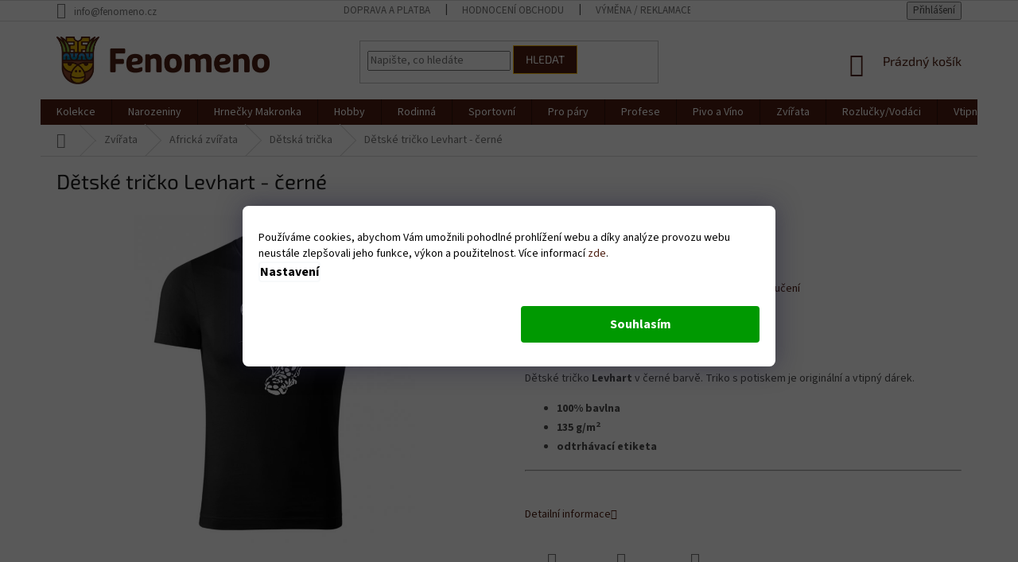

--- FILE ---
content_type: text/html; charset=utf-8
request_url: https://www.fenomeno.cz/detske-tricko-levhart-cerne/
body_size: 36358
content:
<!doctype html><html lang="cs" dir="ltr" class="header-background-light external-fonts-loaded"><head><meta charset="utf-8" /><meta name="viewport" content="width=device-width,initial-scale=1" /><title>Dětské tričko Levhart - černé - Fenomeno.cz</title><link rel="preconnect" href="https://cdn.myshoptet.com" /><link rel="dns-prefetch" href="https://cdn.myshoptet.com" /><link rel="preload" href="https://cdn.myshoptet.com/prj/dist/master/cms/libs/jquery/jquery-1.11.3.min.js" as="script" /><link href="https://cdn.myshoptet.com/prj/dist/master/cms/templates/frontend_templates/shared/css/font-face/source-sans-3.css" rel="stylesheet"><link href="https://cdn.myshoptet.com/prj/dist/master/cms/templates/frontend_templates/shared/css/font-face/exo-2.css" rel="stylesheet"><link href="https://cdn.myshoptet.com/prj/dist/master/shop/dist/font-shoptet-11.css.62c94c7785ff2cea73b2.css" rel="stylesheet"><script>
dataLayer = [];
dataLayer.push({'shoptet' : {
    "pageId": 1466,
    "pageType": "productDetail",
    "currency": "CZK",
    "currencyInfo": {
        "decimalSeparator": ",",
        "exchangeRate": 1,
        "priceDecimalPlaces": 2,
        "symbol": "K\u010d",
        "symbolLeft": 0,
        "thousandSeparator": " "
    },
    "language": "cs",
    "projectId": 421381,
    "product": {
        "id": 5153,
        "guid": "b9f9bb46-286f-11ed-8bc1-ecf4bbd76e50",
        "hasVariants": true,
        "codes": [
            {
                "code": "5153\/110"
            },
            {
                "code": "5153\/122"
            },
            {
                "code": "5153\/134"
            },
            {
                "code": "5153\/146"
            },
            {
                "code": "5153\/158"
            }
        ],
        "name": "D\u011btsk\u00e9 tri\u010dko Levhart - \u010dern\u00e9",
        "appendix": "",
        "weight": 0,
        "manufacturerGuid": "1EF5333D9F93621EB881DA0BA3DED3EE",
        "currentCategory": "Zv\u00ed\u0159ata | Africk\u00e1 zv\u00ed\u0159ata | D\u011btsk\u00e1 tri\u010dka",
        "currentCategoryGuid": "d0d279d1-278a-11ed-b92e-ac1f6b0076ec",
        "defaultCategory": "Zv\u00ed\u0159ata | Africk\u00e1 zv\u00ed\u0159ata | D\u011btsk\u00e1 tri\u010dka",
        "defaultCategoryGuid": "d0d279d1-278a-11ed-b92e-ac1f6b0076ec",
        "currency": "CZK",
        "priceWithVat": 349
    },
    "cartInfo": {
        "id": null,
        "freeShipping": false,
        "freeShippingFrom": 1500,
        "leftToFreeGift": {
            "formattedPrice": "0 K\u010d",
            "priceLeft": 0
        },
        "freeGift": false,
        "leftToFreeShipping": {
            "priceLeft": 1500,
            "dependOnRegion": 0,
            "formattedPrice": "1 500 K\u010d"
        },
        "discountCoupon": [],
        "getNoBillingShippingPrice": {
            "withoutVat": 0,
            "vat": 0,
            "withVat": 0
        },
        "cartItems": [],
        "taxMode": "ORDINARY"
    },
    "cart": [],
    "customer": {
        "priceRatio": 1,
        "priceListId": 1,
        "groupId": null,
        "registered": false,
        "mainAccount": false
    }
}});
dataLayer.push({'cookie_consent' : {
    "marketing": "denied",
    "analytics": "denied"
}});
document.addEventListener('DOMContentLoaded', function() {
    shoptet.consent.onAccept(function(agreements) {
        if (agreements.length == 0) {
            return;
        }
        dataLayer.push({
            'cookie_consent' : {
                'marketing' : (agreements.includes(shoptet.config.cookiesConsentOptPersonalisation)
                    ? 'granted' : 'denied'),
                'analytics': (agreements.includes(shoptet.config.cookiesConsentOptAnalytics)
                    ? 'granted' : 'denied')
            },
            'event': 'cookie_consent'
        });
    });
});
</script>
<meta property="og:type" content="website"><meta property="og:site_name" content="fenomeno.cz"><meta property="og:url" content="https://www.fenomeno.cz/detske-tricko-levhart-cerne/"><meta property="og:title" content="Dětské tričko Levhart - černé - Fenomeno.cz"><meta name="author" content="Fenomeno.cz"><meta name="web_author" content="Shoptet.cz"><meta name="dcterms.rightsHolder" content="www.fenomeno.cz"><meta name="robots" content="index,follow"><meta property="og:image" content="https://cdn.myshoptet.com/usr/www.fenomeno.cz/user/shop/big/5153_levhart-cerne-detske.png?630e1e1a"><meta property="og:description" content="Dětské tričko Levhart - černé. Dětské tričko Levhart v černé barvě. Triko s potiskem je originální a vtipný dárek.

100% bavlna 
135 g/m2
odtrhávací etiketa


 "><meta name="description" content="Dětské tričko Levhart - černé. Dětské tričko Levhart v černé barvě. Triko s potiskem je originální a vtipný dárek.

100% bavlna 
135 g/m2
odtrhávací etiketa


 "><meta name="google-site-verification" content="1nqdGZsua6_x67n8RpheBn5qysWCTgqhqxT1HZX4v9g"><meta property="product:price:amount" content="349"><meta property="product:price:currency" content="CZK"><style>:root {--color-primary: #4D1E10;--color-primary-h: 14;--color-primary-s: 66%;--color-primary-l: 18%;--color-primary-hover: #ffbd03;--color-primary-hover-h: 44;--color-primary-hover-s: 100%;--color-primary-hover-l: 51%;--color-secondary: #4D1E10;--color-secondary-h: 14;--color-secondary-s: 66%;--color-secondary-l: 18%;--color-secondary-hover: #ffbd03;--color-secondary-hover-h: 44;--color-secondary-hover-s: 100%;--color-secondary-hover-l: 51%;--color-tertiary: #4D1E10;--color-tertiary-h: 14;--color-tertiary-s: 66%;--color-tertiary-l: 18%;--color-tertiary-hover: #ffbd03;--color-tertiary-hover-h: 44;--color-tertiary-hover-s: 100%;--color-tertiary-hover-l: 51%;--color-header-background: #ffffff;--template-font: "Source Sans 3";--template-headings-font: "Exo 2";--header-background-url: none;--cookies-notice-background: #1A1937;--cookies-notice-color: #F8FAFB;--cookies-notice-button-hover: #f5f5f5;--cookies-notice-link-hover: #27263f;--templates-update-management-preview-mode-content: "Náhled aktualizací šablony je aktivní pro váš prohlížeč."}</style>
    
    <link href="https://cdn.myshoptet.com/prj/dist/master/shop/dist/main-11.less.5a24dcbbdabfd189c152.css" rel="stylesheet" />
        
    <script>var shoptet = shoptet || {};</script>
    <script src="https://cdn.myshoptet.com/prj/dist/master/shop/dist/main-3g-header.js.05f199e7fd2450312de2.js"></script>
<!-- User include --><!-- api 446(100) html code header -->
<link rel="stylesheet" href="https://cdn.myshoptet.com/usr/api2.dklab.cz/user/documents/_doplnky/poznamka/421381/370/421381_370.css" type="text/css" /><style> :root { 
            --dklab-poznamka-color-main: #000000;  
            --dklab-poznamka-color-empty: #A9A9A9;             
            --dklab-poznamka-color-tooltip-background: #000000;             
            --dklab-poznamka-color-tooltip-text: #FFFFFF;             
            --dklab-poznamka-color-cart-message: #000000;             
            --dklab-poznamka-color-cart-message-background: #F7AB31;             
        }
        </style>
<!-- api 609(257) html code header -->
<link rel="stylesheet" href="https://cdn.myshoptet.com/usr/api2.dklab.cz/user/documents/_doplnky/slider/421381/2/421381_2.css" type="text/css" /><style>
        :root {
        --dklab-slider-color-arrow: #4D1E10;
        --dklab-slider-color-hp-dot: #A4A4A4;
        --dklab-slider-color-hp-dot-active: #DEAD0C;
        --dklab-slider-color-l-dot: #A4A4A4;
        --dklab-slider-color-l-dot-active: #000000;
        --dklab-slider-color-c-dot: #FFFFFF;
        --dklab-slider-color-c-dot-active: #DEAD0C;
        --dklab-slider-color-c-arrow: #FFFFFF;
        --dklab-slider-color-d-dot: #A4A4A4;
        --dklab-slider-color-d-dot-active: #DEAD0C;

        }</style>
<!-- service 421(75) html code header -->
<style>
body:not(.template-07):not(.template-09):not(.template-10):not(.template-11):not(.template-12):not(.template-13):not(.template-14) #return-to-top i::before {content: 'a';}
#return-to-top i:before {content: '\e911';}
#return-to-top {
z-index: 99999999;
    position: fixed;
    bottom: 45px;
    right: 20px;
background: rgba(0, 0, 0, 0.7);
    width: 50px;
    height: 50px;
    display: block;
    text-decoration: none;
    -webkit-border-radius: 35px;
    -moz-border-radius: 35px;
    border-radius: 35px;
    display: none;
    -webkit-transition: all 0.3s linear;
    -moz-transition: all 0.3s ease;
    -ms-transition: all 0.3s ease;
    -o-transition: all 0.3s ease;
    transition: all 0.3s ease;
}
#return-to-top i {color: #fff;margin: -10px 0 0 -10px;position: relative;left: 50%;top: 50%;font-size: 19px;-webkit-transition: all 0.3s ease;-moz-transition: all 0.3s ease;-ms-transition: all 0.3s ease;-o-transition: all 0.3s ease;transition: all 0.3s ease;height: 20px;width: 20px;text-align: center;display: block;font-style: normal;}
#return-to-top:hover {
    background: rgba(0, 0, 0, 0.9);
}
#return-to-top:hover i {
    color: #fff;
}
.icon-chevron-up::before {
font-weight: bold;
}
.ordering-process #return-to-top{display: none !important;}
</style>
<!-- service 446(100) html code header -->
<style>
@font-face {
    font-family: 'poznamka';
    src:  url('https://cdn.myshoptet.com/usr/api2.dklab.cz/user/documents/_doplnky/poznamka/font/note.eot?v1');
    src:  url('https://cdn.myshoptet.com/usr/api2.dklab.cz/user/documents/_doplnky/poznamka/font/note.eot?v1#iefix') format('embedded-opentype'),
    url('https://cdn.myshoptet.com/usr/api2.dklab.cz/user/documents/_doplnky/poznamka/font/note.ttf?v1') format('truetype'),
    url('https://cdn.myshoptet.com/usr/api2.dklab.cz/user/documents/_doplnky/poznamka/font/note.woff?v1') format('woff'),
    url('https://cdn.myshoptet.com/usr/api2.dklab.cz/user/documents/_doplnky/poznamka/font/note.svg?v1') format('svg');
    font-weight: normal;
    font-style: normal;
}
</style>
<!-- service 619(267) html code header -->
<link href="https://cdn.myshoptet.com/usr/fvstudio.myshoptet.com/user/documents/addons/cartupsell.min.css?24.11.1" rel="stylesheet">
<!-- service 609(257) html code header -->
<link rel="stylesheet" href="https://cdn.myshoptet.com/usr/api2.dklab.cz/user/documents/css/swiper-bundle.min.css?v=1" />
<!--
<link rel="stylesheet" href="https://cdn.myshoptet.com/usr/api.dklab.cz/user/documents/_doplnky/lightslider/dist/css/lightslider.css?v=5" />
<link rel="stylesheet" href="https://cdn.myshoptet.com/usr/api.dklab.cz/user/documents/_doplnky/sliderplus/src/style.css?v=66" type="text/css" />
<link rel="stylesheet" href="https://cdn.myshoptet.com/usr/api.dklab.cz/user/documents/_doplnky/sliderplus/src/style_fix.css?v=38" type="text/css" />
<style type="text/css">
.dklabSliderplusCarousel.dklabSliderplus-moderni-tmavy .extended-banner-link:hover, .dklabSliderplusCarousel.dklabSliderplus-moderni-svetly .extended-banner-link:hover,
.dklabSliderplusCarousel.dklabSliderplus-box-tmavy .extended-banner-link, .dklabSliderplusCarousel.dklabSliderplus-box-svetly .extended-banner-link{
  background: #4D1E10;
}
</style>
-->

<!-- service 1710(1294) html code header -->
<link 
rel="stylesheet" 
href="https://cdn.myshoptet.com/usr/dmartini.myshoptet.com/user/documents/upload/dmartini/note_plus/note_plus.min.css?10"
data-author="Dominik Martini" 
data-author-web="dmartini.cz">

<!-- project html code header -->
<link rel="stylesheet" media="screen" href="/user/documents/upload/DMupravy/fenomeno.cz.css?30" />

<style>
.site-msg.information {
    text-align: center;
    line-height: 200%;
}
/*zde můžete změnit barvu bacground-color je pozadí, color je text*/
.site-msg {
    background-color: #FF0000;
    color: #fff;
    font-size: 16px;
}
.site-msg.information {
    position: unset;
    max-width: 100%;
    width: auto;
    left: 0px;
    box-shadow: none;
}
/*zde můžete změnit případně barvu křížku*/
.site-msg .close::before, .site-msg .close::after {
    background: #000;
}

</style>


<!-- /User include --><link rel="shortcut icon" href="/favicon.ico" type="image/x-icon" /><link rel="canonical" href="https://www.fenomeno.cz/detske-tricko-levhart-cerne/" />    <script>
        var _hwq = _hwq || [];
        _hwq.push(['setKey', 'CB7D5A31D4C906D5295721ECC344D4BF']);
        _hwq.push(['setTopPos', '100']);
        _hwq.push(['showWidget', '21']);
        (function() {
            var ho = document.createElement('script');
            ho.src = 'https://cz.im9.cz/direct/i/gjs.php?n=wdgt&sak=CB7D5A31D4C906D5295721ECC344D4BF';
            var s = document.getElementsByTagName('script')[0]; s.parentNode.insertBefore(ho, s);
        })();
    </script>
    <!-- Global site tag (gtag.js) - Google Analytics -->
    <script async src="https://www.googletagmanager.com/gtag/js?id=G-ES5XHRNHFF"></script>
    <script>
        
        window.dataLayer = window.dataLayer || [];
        function gtag(){dataLayer.push(arguments);}
        

                    console.debug('default consent data');

            gtag('consent', 'default', {"ad_storage":"denied","analytics_storage":"denied","ad_user_data":"denied","ad_personalization":"denied","wait_for_update":500});
            dataLayer.push({
                'event': 'default_consent'
            });
        
        gtag('js', new Date());

        
                gtag('config', 'G-ES5XHRNHFF', {"groups":"GA4","send_page_view":false,"content_group":"productDetail","currency":"CZK","page_language":"cs"});
        
                gtag('config', 'AW-412867293', {"allow_enhanced_conversions":true});
        
        
        
        
        
                    gtag('event', 'page_view', {"send_to":"GA4","page_language":"cs","content_group":"productDetail","currency":"CZK"});
        
                gtag('set', 'currency', 'CZK');

        gtag('event', 'view_item', {
            "send_to": "UA",
            "items": [
                {
                    "id": "5153\/110",
                    "name": "D\u011btsk\u00e9 tri\u010dko Levhart - \u010dern\u00e9",
                    "category": "Zv\u00ed\u0159ata \/ Africk\u00e1 zv\u00ed\u0159ata \/ D\u011btsk\u00e1 tri\u010dka",
                                        "brand": "Fenomeno",
                                                            "variant": "Velikost: 110 cm\/4 roky",
                                        "price": 288.43
                }
            ]
        });
        
        
        
        
        
                    gtag('event', 'view_item', {"send_to":"GA4","page_language":"cs","content_group":"productDetail","value":288.43000000000001,"currency":"CZK","items":[{"item_id":"5153\/110","item_name":"D\u011btsk\u00e9 tri\u010dko Levhart - \u010dern\u00e9","item_brand":"Fenomeno","item_category":"Zv\u00ed\u0159ata","item_category2":"Africk\u00e1 zv\u00ed\u0159ata","item_category3":"D\u011btsk\u00e1 tri\u010dka","item_variant":"5153\/110~Velikost: 110 cm\/4 roky","price":288.43000000000001,"quantity":1,"index":0}]});
        
        
        
        
        
        
        
        document.addEventListener('DOMContentLoaded', function() {
            if (typeof shoptet.tracking !== 'undefined') {
                for (var id in shoptet.tracking.bannersList) {
                    gtag('event', 'view_promotion', {
                        "send_to": "UA",
                        "promotions": [
                            {
                                "id": shoptet.tracking.bannersList[id].id,
                                "name": shoptet.tracking.bannersList[id].name,
                                "position": shoptet.tracking.bannersList[id].position
                            }
                        ]
                    });
                }
            }

            shoptet.consent.onAccept(function(agreements) {
                if (agreements.length !== 0) {
                    console.debug('gtag consent accept');
                    var gtagConsentPayload =  {
                        'ad_storage': agreements.includes(shoptet.config.cookiesConsentOptPersonalisation)
                            ? 'granted' : 'denied',
                        'analytics_storage': agreements.includes(shoptet.config.cookiesConsentOptAnalytics)
                            ? 'granted' : 'denied',
                                                                                                'ad_user_data': agreements.includes(shoptet.config.cookiesConsentOptPersonalisation)
                            ? 'granted' : 'denied',
                        'ad_personalization': agreements.includes(shoptet.config.cookiesConsentOptPersonalisation)
                            ? 'granted' : 'denied',
                        };
                    console.debug('update consent data', gtagConsentPayload);
                    gtag('consent', 'update', gtagConsentPayload);
                    dataLayer.push(
                        { 'event': 'update_consent' }
                    );
                }
            });
        });
    </script>
<script>
    (function(t, r, a, c, k, i, n, g) { t['ROIDataObject'] = k;
    t[k]=t[k]||function(){ (t[k].q=t[k].q||[]).push(arguments) },t[k].c=i;n=r.createElement(a),
    g=r.getElementsByTagName(a)[0];n.async=1;n.src=c;g.parentNode.insertBefore(n,g)
    })(window, document, 'script', '//www.heureka.cz/ocm/sdk.js?source=shoptet&version=2&page=product_detail', 'heureka', 'cz');

    heureka('set_user_consent', 0);
</script>
</head><body class="desktop id-1466 in-africka-zvirata-detska template-11 type-product type-detail one-column-body columns-3 ums_forms_redesign--off ums_a11y_category_page--on ums_discussion_rating_forms--off ums_flags_display_unification--on ums_a11y_login--on mobile-header-version-0"><noscript>
    <style>
        #header {
            padding-top: 0;
            position: relative !important;
            top: 0;
        }
        .header-navigation {
            position: relative !important;
        }
        .overall-wrapper {
            margin: 0 !important;
        }
        body:not(.ready) {
            visibility: visible !important;
        }
    </style>
    <div class="no-javascript">
        <div class="no-javascript__title">Musíte změnit nastavení vašeho prohlížeče</div>
        <div class="no-javascript__text">Podívejte se na: <a href="https://www.google.com/support/bin/answer.py?answer=23852">Jak povolit JavaScript ve vašem prohlížeči</a>.</div>
        <div class="no-javascript__text">Pokud používáte software na blokování reklam, může být nutné povolit JavaScript z této stránky.</div>
        <div class="no-javascript__text">Děkujeme.</div>
    </div>
</noscript>

        <div id="fb-root"></div>
        <script>
            window.fbAsyncInit = function() {
                FB.init({
                    autoLogAppEvents : true,
                    xfbml            : true,
                    version          : 'v24.0'
                });
            };
        </script>
        <script async defer crossorigin="anonymous" src="https://connect.facebook.net/cs_CZ/sdk.js#xfbml=1&version=v24.0"></script>    <div class="siteCookies siteCookies--bottom siteCookies--dark js-siteCookies" role="dialog" data-testid="cookiesPopup" data-nosnippet>
        <div class="siteCookies__form">
            <div class="siteCookies__content">
                <div class="siteCookies__text">
                    Používáme cookies, abychom Vám umožnili pohodlné prohlížení webu a díky analýze provozu webu neustále zlepšovali jeho funkce, výkon a použitelnost. Více informací <a href="https://421381.myshoptet.com/podminky-ochrany-osobnich-udaju/" target="\">zde</a>.
                </div>
                <p class="siteCookies__links">
                    <button class="siteCookies__link js-cookies-settings" aria-label="Nastavení cookies" data-testid="cookiesSettings">Nastavení</button>
                </p>
            </div>
            <div class="siteCookies__buttonWrap">
                                <button class="siteCookies__button js-cookiesConsentSubmit" value="all" aria-label="Přijmout cookies" data-testid="buttonCookiesAccept">Souhlasím</button>
            </div>
        </div>
        <script>
            document.addEventListener("DOMContentLoaded", () => {
                const siteCookies = document.querySelector('.js-siteCookies');
                document.addEventListener("scroll", shoptet.common.throttle(() => {
                    const st = document.documentElement.scrollTop;
                    if (st > 1) {
                        siteCookies.classList.add('siteCookies--scrolled');
                    } else {
                        siteCookies.classList.remove('siteCookies--scrolled');
                    }
                }, 100));
            });
        </script>
    </div>
<a href="#content" class="skip-link sr-only">Přejít na obsah</a><div class="overall-wrapper"><div class="user-action"><div class="container">
    <div class="user-action-in">
                    <div id="login" class="user-action-login popup-widget login-widget" role="dialog" aria-labelledby="loginHeading">
        <div class="popup-widget-inner">
                            <h2 id="loginHeading">Přihlášení k vašemu účtu</h2><div id="customerLogin"><form action="/action/Customer/Login/" method="post" id="formLoginIncluded" class="csrf-enabled formLogin" data-testid="formLogin"><input type="hidden" name="referer" value="" /><div class="form-group"><div class="input-wrapper email js-validated-element-wrapper no-label"><input type="email" name="email" class="form-control" autofocus placeholder="E-mailová adresa (např. jan@novak.cz)" data-testid="inputEmail" autocomplete="email" required /></div></div><div class="form-group"><div class="input-wrapper password js-validated-element-wrapper no-label"><input type="password" name="password" class="form-control" placeholder="Heslo" data-testid="inputPassword" autocomplete="current-password" required /><span class="no-display">Nemůžete vyplnit toto pole</span><input type="text" name="surname" value="" class="no-display" /></div></div><div class="form-group"><div class="login-wrapper"><button type="submit" class="btn btn-secondary btn-text btn-login" data-testid="buttonSubmit">Přihlásit se</button><div class="password-helper"><a href="/registrace/" data-testid="signup" rel="nofollow">Nová registrace</a><a href="/klient/zapomenute-heslo/" rel="nofollow">Zapomenuté heslo</a></div></div></div></form>
</div>                    </div>
    </div>

                            <div id="cart-widget" class="user-action-cart popup-widget cart-widget loader-wrapper" data-testid="popupCartWidget" role="dialog" aria-hidden="true">
    <div class="popup-widget-inner cart-widget-inner place-cart-here">
        <div class="loader-overlay">
            <div class="loader"></div>
        </div>
    </div>

    <div class="cart-widget-button">
        <a href="/kosik/" class="btn btn-conversion" id="continue-order-button" rel="nofollow" data-testid="buttonNextStep">Pokračovat do košíku</a>
    </div>
</div>
            </div>
</div>
</div><div class="top-navigation-bar" data-testid="topNavigationBar">

    <div class="container">

        <div class="top-navigation-contacts">
            <strong>Zákaznická podpora:</strong><a href="mailto:info@fenomeno.cz" class="project-email" data-testid="contactboxEmail"><span>info@fenomeno.cz</span></a>        </div>

                            <div class="top-navigation-menu">
                <div class="top-navigation-menu-trigger"></div>
                <ul class="top-navigation-bar-menu">
                                            <li class="top-navigation-menu-item-785">
                            <a href="/doprava-a-platba/">Doprava a platba</a>
                        </li>
                                            <li class="top-navigation-menu-item--51">
                            <a href="/hodnoceni-obchodu/">Hodnocení obchodu</a>
                        </li>
                                            <li class="top-navigation-menu-item-791">
                            <a href="/vymena-reklamace/">Výměna / reklamace</a>
                        </li>
                                            <li class="top-navigation-menu-item-29">
                            <a href="/kontakty/">Kontakty</a>
                        </li>
                                            <li class="top-navigation-menu-item-788">
                            <a href="/jak-se-starat-o-textil/">Jak se starat o textil</a>
                        </li>
                                            <li class="top-navigation-menu-item-39">
                            <a href="/obchodni-podminky/">Obchodní podmínky</a>
                        </li>
                                            <li class="top-navigation-menu-item-691">
                            <a href="/podminky-ochrany-osobnich-udaju/">Podmínky ochrany osobních údajů </a>
                        </li>
                                    </ul>
                <ul class="top-navigation-bar-menu-helper"></ul>
            </div>
        
        <div class="top-navigation-tools">
            <div class="responsive-tools">
                <a href="#" class="toggle-window" data-target="search" aria-label="Hledat" data-testid="linkSearchIcon"></a>
                                                            <a href="#" class="toggle-window" data-target="login"></a>
                                                    <a href="#" class="toggle-window" data-target="navigation" aria-label="Menu" data-testid="hamburgerMenu"></a>
            </div>
                        <button class="top-nav-button top-nav-button-login toggle-window" type="button" data-target="login" aria-haspopup="dialog" aria-controls="login" aria-expanded="false" data-testid="signin"><span>Přihlášení</span></button>        </div>

    </div>

</div>
<header id="header"><div class="container navigation-wrapper">
    <div class="header-top">
        <div class="site-name-wrapper">
            <div class="site-name"><a href="/" data-testid="linkWebsiteLogo"><img src="https://cdn.myshoptet.com/usr/www.fenomeno.cz/user/logos/fenomeno-logo-plnobarevne_____-rgb-barvy-pro-digital-1000px_72ppi.jpg" alt="Fenomeno.cz" fetchpriority="low" /></a></div>        </div>
        <div class="search" itemscope itemtype="https://schema.org/WebSite">
            <meta itemprop="headline" content="Dětská trička"/><meta itemprop="url" content="https://www.fenomeno.cz"/><meta itemprop="text" content="Dětské tričko Levhart - černé. Dětské tričko Levhart v černé barvě. Triko s potiskem je originální a vtipný dárek. 100% bavlna 135 g/m2 odtrhávací etiketa "/>            <form action="/action/ProductSearch/prepareString/" method="post"
    id="formSearchForm" class="search-form compact-form js-search-main"
    itemprop="potentialAction" itemscope itemtype="https://schema.org/SearchAction" data-testid="searchForm">
    <fieldset>
        <meta itemprop="target"
            content="https://www.fenomeno.cz/vyhledavani/?string={string}"/>
        <input type="hidden" name="language" value="cs"/>
        
            
<input
    type="search"
    name="string"
        class="query-input form-control search-input js-search-input"
    placeholder="Napište, co hledáte"
    autocomplete="off"
    required
    itemprop="query-input"
    aria-label="Vyhledávání"
    data-testid="searchInput"
>
            <button type="submit" class="btn btn-default" data-testid="searchBtn">Hledat</button>
        
    </fieldset>
</form>
        </div>
        <div class="navigation-buttons">
                
    <a href="/kosik/" class="btn btn-icon toggle-window cart-count" data-target="cart" data-hover="true" data-redirect="true" data-testid="headerCart" rel="nofollow" aria-haspopup="dialog" aria-expanded="false" aria-controls="cart-widget">
        
                <span class="sr-only">Nákupní košík</span>
        
            <span class="cart-price visible-lg-inline-block" data-testid="headerCartPrice">
                                    Prázdný košík                            </span>
        
    
            </a>
        </div>
    </div>
    <nav id="navigation" aria-label="Hlavní menu" data-collapsible="true"><div class="navigation-in menu"><ul class="menu-level-1" role="menubar" data-testid="headerMenuItems"><li class="menu-item-1418 ext" role="none"><a href="/kolekce/" data-testid="headerMenuItem" role="menuitem" aria-haspopup="true" aria-expanded="false"><b>Kolekce</b><span class="submenu-arrow"></span></a><ul class="menu-level-2" aria-label="Kolekce" tabindex="-1" role="menu"><li class="menu-item-1570 has-third-level" role="none"><a href="/designova-rapove-legendy/" class="menu-image" data-testid="headerMenuItem" tabindex="-1" aria-hidden="true"><img src="data:image/svg+xml,%3Csvg%20width%3D%22140%22%20height%3D%22100%22%20xmlns%3D%22http%3A%2F%2Fwww.w3.org%2F2000%2Fsvg%22%3E%3C%2Fsvg%3E" alt="" aria-hidden="true" width="140" height="100"  data-src="https://cdn.myshoptet.com/usr/www.fenomeno.cz/user/categories/thumb/all_eyez_on_me.png" fetchpriority="low" /></a><div><a href="/designova-rapove-legendy/" data-testid="headerMenuItem" role="menuitem"><span>Rapové legendy</span></a>
                                                    <ul class="menu-level-3" role="menu">
                                                                    <li class="menu-item-1573" role="none">
                                        <a href="/designova-rapove-legendy-panska/" data-testid="headerMenuItem" role="menuitem">
                                            Pánská trička</a>,                                    </li>
                                                                    <li class="menu-item-1576" role="none">
                                        <a href="/designova-rapove-legendy-damska/" data-testid="headerMenuItem" role="menuitem">
                                            Dámská trička</a>,                                    </li>
                                                                    <li class="menu-item-1579" role="none">
                                        <a href="/designova-rapove-legendy-detska/" data-testid="headerMenuItem" role="menuitem">
                                            Dětská trička</a>,                                    </li>
                                                                    <li class="menu-item-1896" role="none">
                                        <a href="/designova-rapove-legendy-hrnecky/" data-testid="headerMenuItem" role="menuitem">
                                            Hrnečky</a>                                    </li>
                                                            </ul>
                        </div></li><li class="menu-item-1582 has-third-level" role="none"><a href="/designova-sportovni-legendy/" class="menu-image" data-testid="headerMenuItem" tabindex="-1" aria-hidden="true"><img src="data:image/svg+xml,%3Csvg%20width%3D%22140%22%20height%3D%22100%22%20xmlns%3D%22http%3A%2F%2Fwww.w3.org%2F2000%2Fsvg%22%3E%3C%2Fsvg%3E" alt="" aria-hidden="true" width="140" height="100"  data-src="https://cdn.myshoptet.com/usr/www.fenomeno.cz/user/categories/thumb/diego_armando_maradona.png" fetchpriority="low" /></a><div><a href="/designova-sportovni-legendy/" data-testid="headerMenuItem" role="menuitem"><span>Sportovní legendy</span></a>
                                                    <ul class="menu-level-3" role="menu">
                                                                    <li class="menu-item-1585" role="none">
                                        <a href="/designova-sportovni-legendy-panska/" data-testid="headerMenuItem" role="menuitem">
                                            Pánská trička</a>,                                    </li>
                                                                    <li class="menu-item-1588" role="none">
                                        <a href="/designova-sportovni-legendy-damska/" data-testid="headerMenuItem" role="menuitem">
                                            Dámská trička</a>,                                    </li>
                                                                    <li class="menu-item-1591" role="none">
                                        <a href="/designova-sportovni-legendy-detska/" data-testid="headerMenuItem" role="menuitem">
                                            Dětská trička</a>,                                    </li>
                                                                    <li class="menu-item-1899" role="none">
                                        <a href="/designove-sportovni-legendy-hrnecky/" data-testid="headerMenuItem" role="menuitem">
                                            Hrnečky</a>                                    </li>
                                                            </ul>
                        </div></li><li class="menu-item-1691 has-third-level" role="none"><a href="/svetova-mesta/" class="menu-image" data-testid="headerMenuItem" tabindex="-1" aria-hidden="true"><img src="data:image/svg+xml,%3Csvg%20width%3D%22140%22%20height%3D%22100%22%20xmlns%3D%22http%3A%2F%2Fwww.w3.org%2F2000%2Fsvg%22%3E%3C%2Fsvg%3E" alt="" aria-hidden="true" width="140" height="100"  data-src="https://cdn.myshoptet.com/usr/www.fenomeno.cz/user/categories/thumb/prague.png" fetchpriority="low" /></a><div><a href="/svetova-mesta/" data-testid="headerMenuItem" role="menuitem"><span>Světová města</span></a>
                                                    <ul class="menu-level-3" role="menu">
                                                                    <li class="menu-item-1694" role="none">
                                        <a href="/svetova-mesta-panska/" data-testid="headerMenuItem" role="menuitem">
                                            Pánská trička</a>,                                    </li>
                                                                    <li class="menu-item-1697" role="none">
                                        <a href="/svetova-mesta-damska/" data-testid="headerMenuItem" role="menuitem">
                                            Dámská trička</a>,                                    </li>
                                                                    <li class="menu-item-1700" role="none">
                                        <a href="/svetova-mesta-detska/" data-testid="headerMenuItem" role="menuitem">
                                            Dětská trička</a>                                    </li>
                                                            </ul>
                        </div></li><li class="menu-item-1881 has-third-level" role="none"><a href="/parova-valentynska/" class="menu-image" data-testid="headerMenuItem" tabindex="-1" aria-hidden="true"><img src="data:image/svg+xml,%3Csvg%20width%3D%22140%22%20height%3D%22100%22%20xmlns%3D%22http%3A%2F%2Fwww.w3.org%2F2000%2Fsvg%22%3E%3C%2Fsvg%3E" alt="" aria-hidden="true" width="140" height="100"  data-src="https://cdn.myshoptet.com/usr/www.fenomeno.cz/user/categories/thumb/coffe_to_my_donut-removebg-preview.png" fetchpriority="low" /></a><div><a href="/parova-valentynska/" data-testid="headerMenuItem" role="menuitem"><span>Pro zamilované páry</span></a>
                                                    <ul class="menu-level-3" role="menu">
                                                                    <li class="menu-item-1884" role="none">
                                        <a href="/panska-tricka-valentynska/" data-testid="headerMenuItem" role="menuitem">
                                            Pánská trička</a>,                                    </li>
                                                                    <li class="menu-item-1887" role="none">
                                        <a href="/damska-tricka-valentynska/" data-testid="headerMenuItem" role="menuitem">
                                            Dámská trička</a>,                                    </li>
                                                                    <li class="menu-item-1890" role="none">
                                        <a href="/polstarky-valentynske/" data-testid="headerMenuItem" role="menuitem">
                                            Polštářky</a>                                    </li>
                                                            </ul>
                        </div></li><li class="menu-item-1421 has-third-level" role="none"><a href="/tricka-s-kapsickou/" class="menu-image" data-testid="headerMenuItem" tabindex="-1" aria-hidden="true"><img src="data:image/svg+xml,%3Csvg%20width%3D%22140%22%20height%3D%22100%22%20xmlns%3D%22http%3A%2F%2Fwww.w3.org%2F2000%2Fsvg%22%3E%3C%2Fsvg%3E" alt="" aria-hidden="true" width="140" height="100"  data-src="https://cdn.myshoptet.com/usr/www.fenomeno.cz/user/categories/thumb/husky.png" fetchpriority="low" /></a><div><a href="/tricka-s-kapsickou/" data-testid="headerMenuItem" role="menuitem"><span>Trička s kapsičkou</span></a>
                                                    <ul class="menu-level-3" role="menu">
                                                                    <li class="menu-item-1427" role="none">
                                        <a href="/tricka-s-kapsickou-panska/" data-testid="headerMenuItem" role="menuitem">
                                            Pánská trička</a>,                                    </li>
                                                                    <li class="menu-item-1430" role="none">
                                        <a href="/tricka-s-kapsickou-damska/" data-testid="headerMenuItem" role="menuitem">
                                            Dámská trička</a>,                                    </li>
                                                                    <li class="menu-item-1567" role="none">
                                        <a href="/tricka-s-kapsickou-detska/" data-testid="headerMenuItem" role="menuitem">
                                            Dětská trička</a>                                    </li>
                                                            </ul>
                        </div></li><li class="menu-item-1704 has-third-level" role="none"><a href="/abstrakce/" class="menu-image" data-testid="headerMenuItem" tabindex="-1" aria-hidden="true"><img src="data:image/svg+xml,%3Csvg%20width%3D%22140%22%20height%3D%22100%22%20xmlns%3D%22http%3A%2F%2Fwww.w3.org%2F2000%2Fsvg%22%3E%3C%2Fsvg%3E" alt="" aria-hidden="true" width="140" height="100"  data-src="https://cdn.myshoptet.com/usr/www.fenomeno.cz/user/categories/thumb/abstract_shape_17.png" fetchpriority="low" /></a><div><a href="/abstrakce/" data-testid="headerMenuItem" role="menuitem"><span>Abstrakce</span></a>
                                                    <ul class="menu-level-3" role="menu">
                                                                    <li class="menu-item-1707" role="none">
                                        <a href="/abstrakce-panska/" data-testid="headerMenuItem" role="menuitem">
                                            Pánská trička</a>,                                    </li>
                                                                    <li class="menu-item-1710" role="none">
                                        <a href="/abstrakce-damska/" data-testid="headerMenuItem" role="menuitem">
                                            Dámská trička</a>,                                    </li>
                                                                    <li class="menu-item-1713" role="none">
                                        <a href="/abstrakce-detska/" data-testid="headerMenuItem" role="menuitem">
                                            Dětská trička</a>                                    </li>
                                                            </ul>
                        </div></li><li class="menu-item-1716 has-third-level" role="none"><a href="/pop-art/" class="menu-image" data-testid="headerMenuItem" tabindex="-1" aria-hidden="true"><img src="data:image/svg+xml,%3Csvg%20width%3D%22140%22%20height%3D%22100%22%20xmlns%3D%22http%3A%2F%2Fwww.w3.org%2F2000%2Fsvg%22%3E%3C%2Fsvg%3E" alt="" aria-hidden="true" width="140" height="100"  data-src="https://cdn.myshoptet.com/usr/www.fenomeno.cz/user/categories/thumb/oh_my_god.png" fetchpriority="low" /></a><div><a href="/pop-art/" data-testid="headerMenuItem" role="menuitem"><span>Pop Art</span></a>
                                                    <ul class="menu-level-3" role="menu">
                                                                    <li class="menu-item-1719" role="none">
                                        <a href="/pop-art-panska/" data-testid="headerMenuItem" role="menuitem">
                                            Pánská trička</a>,                                    </li>
                                                                    <li class="menu-item-1722" role="none">
                                        <a href="/pop-art-damska/" data-testid="headerMenuItem" role="menuitem">
                                            Dámská trička</a>,                                    </li>
                                                                    <li class="menu-item-1725" role="none">
                                        <a href="/pop-art-detska/" data-testid="headerMenuItem" role="menuitem">
                                            Dětská trička</a>                                    </li>
                                                            </ul>
                        </div></li><li class="menu-item-1555 has-third-level" role="none"><a href="/designova-zvireci-motivy/" class="menu-image" data-testid="headerMenuItem" tabindex="-1" aria-hidden="true"><img src="data:image/svg+xml,%3Csvg%20width%3D%22140%22%20height%3D%22100%22%20xmlns%3D%22http%3A%2F%2Fwww.w3.org%2F2000%2Fsvg%22%3E%3C%2Fsvg%3E" alt="" aria-hidden="true" width="140" height="100"  data-src="https://cdn.myshoptet.com/usr/www.fenomeno.cz/user/categories/thumb/63_leopard_bold.png" fetchpriority="low" /></a><div><a href="/designova-zvireci-motivy/" data-testid="headerMenuItem" role="menuitem"><span>Zvířecí motivy</span></a>
                                                    <ul class="menu-level-3" role="menu">
                                                                    <li class="menu-item-1558" role="none">
                                        <a href="/designova-zvireci-motivy-panska/" data-testid="headerMenuItem" role="menuitem">
                                            Pánská trička</a>,                                    </li>
                                                                    <li class="menu-item-1561" role="none">
                                        <a href="/designova-zvireci-motivy-damska/" data-testid="headerMenuItem" role="menuitem">
                                            Dámská trička</a>,                                    </li>
                                                                    <li class="menu-item-1564" role="none">
                                        <a href="/designova-zvireci-motivy-detska/" data-testid="headerMenuItem" role="menuitem">
                                            Dětská trička</a>                                    </li>
                                                            </ul>
                        </div></li><li class="menu-item-1911 has-third-level" role="none"><a href="/psi-plemena/" class="menu-image" data-testid="headerMenuItem" tabindex="-1" aria-hidden="true"><img src="data:image/svg+xml,%3Csvg%20width%3D%22140%22%20height%3D%22100%22%20xmlns%3D%22http%3A%2F%2Fwww.w3.org%2F2000%2Fsvg%22%3E%3C%2Fsvg%3E" alt="" aria-hidden="true" width="140" height="100"  data-src="https://cdn.myshoptet.com/usr/www.fenomeno.cz/user/categories/thumb/hlava-removebg-preview.png" fetchpriority="low" /></a><div><a href="/psi-plemena/" data-testid="headerMenuItem" role="menuitem"><span>Psí plemena</span></a>
                                                    <ul class="menu-level-3" role="menu">
                                                                    <li class="menu-item-1914" role="none">
                                        <a href="/psi-plemena-panska/" data-testid="headerMenuItem" role="menuitem">
                                            Pánská trička</a>,                                    </li>
                                                                    <li class="menu-item-1917" role="none">
                                        <a href="/psi-plemena-damska/" data-testid="headerMenuItem" role="menuitem">
                                            Dámská trička</a>,                                    </li>
                                                                    <li class="menu-item-1920" role="none">
                                        <a href="/psi-plemena-detska/" data-testid="headerMenuItem" role="menuitem">
                                            Dětská trička</a>                                    </li>
                                                            </ul>
                        </div></li><li class="menu-item-1959 has-third-level" role="none"><a href="/recka-mytologie/" class="menu-image" data-testid="headerMenuItem" tabindex="-1" aria-hidden="true"><img src="data:image/svg+xml,%3Csvg%20width%3D%22140%22%20height%3D%22100%22%20xmlns%3D%22http%3A%2F%2Fwww.w3.org%2F2000%2Fsvg%22%3E%3C%2Fsvg%3E" alt="" aria-hidden="true" width="140" height="100"  data-src="https://cdn.myshoptet.com/usr/www.fenomeno.cz/user/categories/thumb/zeus.png" fetchpriority="low" /></a><div><a href="/recka-mytologie/" data-testid="headerMenuItem" role="menuitem"><span>Řecká mytologie</span></a>
                                                    <ul class="menu-level-3" role="menu">
                                                                    <li class="menu-item-1962" role="none">
                                        <a href="/recka-mytologie-panska/" data-testid="headerMenuItem" role="menuitem">
                                            Pánská trička</a>,                                    </li>
                                                                    <li class="menu-item-1965" role="none">
                                        <a href="/recka-mytologie-damska/" data-testid="headerMenuItem" role="menuitem">
                                            Dámská trička</a>,                                    </li>
                                                                    <li class="menu-item-1968" role="none">
                                        <a href="/recka-mytologie-detska/" data-testid="headerMenuItem" role="menuitem">
                                            Dětská trička</a>,                                    </li>
                                                                    <li class="menu-item-1971" role="none">
                                        <a href="/recka-mytologie-polstarky/" data-testid="headerMenuItem" role="menuitem">
                                            Polštářky</a>                                    </li>
                                                            </ul>
                        </div></li></ul></li>
<li class="menu-item-722 ext" role="none"><a href="/narozeninova/" data-testid="headerMenuItem" role="menuitem" aria-haspopup="true" aria-expanded="false"><b>Narozeniny</b><span class="submenu-arrow"></span></a><ul class="menu-level-2" aria-label="Narozeniny" tabindex="-1" role="menu"><li class="menu-item-725" role="none"><a href="/narozeninova-panska/" class="menu-image" data-testid="headerMenuItem" tabindex="-1" aria-hidden="true"><img src="data:image/svg+xml,%3Csvg%20width%3D%22140%22%20height%3D%22100%22%20xmlns%3D%22http%3A%2F%2Fwww.w3.org%2F2000%2Fsvg%22%3E%3C%2Fsvg%3E" alt="" aria-hidden="true" width="140" height="100"  data-src="https://cdn.myshoptet.com/usr/www.fenomeno.cz/user/categories/thumb/t__ta1.png" fetchpriority="low" /></a><div><a href="/narozeninova-panska/" data-testid="headerMenuItem" role="menuitem"><span>Pánská trička</span></a>
                        </div></li><li class="menu-item-728" role="none"><a href="/narozeninova-damska/" class="menu-image" data-testid="headerMenuItem" tabindex="-1" aria-hidden="true"><img src="data:image/svg+xml,%3Csvg%20width%3D%22140%22%20height%3D%22100%22%20xmlns%3D%22http%3A%2F%2Fwww.w3.org%2F2000%2Fsvg%22%3E%3C%2Fsvg%3E" alt="" aria-hidden="true" width="140" height="100"  data-src="https://cdn.myshoptet.com/usr/www.fenomeno.cz/user/categories/thumb/m__ma1.png" fetchpriority="low" /></a><div><a href="/narozeninova-damska/" data-testid="headerMenuItem" role="menuitem"><span>Dámská trička</span></a>
                        </div></li><li class="menu-item-815" role="none"><a href="/narozeninove-polstarky/" class="menu-image" data-testid="headerMenuItem" tabindex="-1" aria-hidden="true"><img src="data:image/svg+xml,%3Csvg%20width%3D%22140%22%20height%3D%22100%22%20xmlns%3D%22http%3A%2F%2Fwww.w3.org%2F2000%2Fsvg%22%3E%3C%2Fsvg%3E" alt="" aria-hidden="true" width="140" height="100"  data-src="https://cdn.myshoptet.com/usr/www.fenomeno.cz/user/categories/thumb/pol__t____ek_-_logo.jpg" fetchpriority="low" /></a><div><a href="/narozeninove-polstarky/" data-testid="headerMenuItem" role="menuitem"><span>Polštářky</span></a>
                        </div></li><li class="menu-item-944" role="none"><a href="/narozeninove-hrnky/" class="menu-image" data-testid="headerMenuItem" tabindex="-1" aria-hidden="true"><img src="data:image/svg+xml,%3Csvg%20width%3D%22140%22%20height%3D%22100%22%20xmlns%3D%22http%3A%2F%2Fwww.w3.org%2F2000%2Fsvg%22%3E%3C%2Fsvg%3E" alt="" aria-hidden="true" width="140" height="100"  data-src="https://cdn.myshoptet.com/usr/www.fenomeno.cz/user/categories/thumb/path1046.png" fetchpriority="low" /></a><div><a href="/narozeninove-hrnky/" data-testid="headerMenuItem" role="menuitem"><span>Hrnky</span></a>
                        </div></li><li class="menu-item-1286 has-third-level" role="none"><a href="/narozeniny-zastery/" class="menu-image" data-testid="headerMenuItem" tabindex="-1" aria-hidden="true"><img src="data:image/svg+xml,%3Csvg%20width%3D%22140%22%20height%3D%22100%22%20xmlns%3D%22http%3A%2F%2Fwww.w3.org%2F2000%2Fsvg%22%3E%3C%2Fsvg%3E" alt="" aria-hidden="true" width="140" height="100"  data-src="https://cdn.myshoptet.com/usr/www.fenomeno.cz/user/categories/thumb/z__st__ra.png" fetchpriority="low" /></a><div><a href="/narozeniny-zastery/" data-testid="headerMenuItem" role="menuitem"><span>Zástěry</span></a>
                                                    <ul class="menu-level-3" role="menu">
                                                                    <li class="menu-item-1292" role="none">
                                        <a href="/narozeniny-zastery-panske/" data-testid="headerMenuItem" role="menuitem">
                                            Pánské zástěry</a>,                                    </li>
                                                                    <li class="menu-item-1289" role="none">
                                        <a href="/narozeniny-zastery-damske/" data-testid="headerMenuItem" role="menuitem">
                                            Dámské zástěry</a>                                    </li>
                                                            </ul>
                        </div></li></ul></li>
<li class="menu-item-1893" role="none"><a href="/hrnecky-makronka/" data-testid="headerMenuItem" role="menuitem" aria-expanded="false"><b>Hrnečky Makronka</b></a></li>
<li class="menu-item-673 ext" role="none"><a href="/hobby/" data-testid="headerMenuItem" role="menuitem" aria-haspopup="true" aria-expanded="false"><b>Hobby</b><span class="submenu-arrow"></span></a><ul class="menu-level-2" aria-label="Hobby" tabindex="-1" role="menu"><li class="menu-item-707 has-third-level" role="none"><a href="/hobby-hasici/" class="menu-image" data-testid="headerMenuItem" tabindex="-1" aria-hidden="true"><img src="data:image/svg+xml,%3Csvg%20width%3D%22140%22%20height%3D%22100%22%20xmlns%3D%22http%3A%2F%2Fwww.w3.org%2F2000%2Fsvg%22%3E%3C%2Fsvg%3E" alt="" aria-hidden="true" width="140" height="100"  data-src="https://cdn.myshoptet.com/usr/www.fenomeno.cz/user/categories/thumb/hasi__i.jpg" fetchpriority="low" /></a><div><a href="/hobby-hasici/" data-testid="headerMenuItem" role="menuitem"><span>Hasiči</span></a>
                                                    <ul class="menu-level-3" role="menu">
                                                                    <li class="menu-item-1905" role="none">
                                        <a href="/hasici-panska-tricka/" data-testid="headerMenuItem" role="menuitem">
                                            Pánská trička</a>,                                    </li>
                                                                    <li class="menu-item-1908" role="none">
                                        <a href="/hasici-hrnecky/" data-testid="headerMenuItem" role="menuitem">
                                            Hrnečky</a>                                    </li>
                                                            </ul>
                        </div></li><li class="menu-item-710" role="none"><a href="/hobby-kamionaci/" class="menu-image" data-testid="headerMenuItem" tabindex="-1" aria-hidden="true"><img src="data:image/svg+xml,%3Csvg%20width%3D%22140%22%20height%3D%22100%22%20xmlns%3D%22http%3A%2F%2Fwww.w3.org%2F2000%2Fsvg%22%3E%3C%2Fsvg%3E" alt="" aria-hidden="true" width="140" height="100"  data-src="https://cdn.myshoptet.com/usr/www.fenomeno.cz/user/categories/thumb/kamionak.png" fetchpriority="low" /></a><div><a href="/hobby-kamionaci/" data-testid="headerMenuItem" role="menuitem"><span>Kamioňáci</span></a>
                        </div></li><li class="menu-item-938" role="none"><a href="/motorkari/" class="menu-image" data-testid="headerMenuItem" tabindex="-1" aria-hidden="true"><img src="data:image/svg+xml,%3Csvg%20width%3D%22140%22%20height%3D%22100%22%20xmlns%3D%22http%3A%2F%2Fwww.w3.org%2F2000%2Fsvg%22%3E%3C%2Fsvg%3E" alt="" aria-hidden="true" width="140" height="100"  data-src="https://cdn.myshoptet.com/usr/www.fenomeno.cz/user/categories/thumb/logo.jpg" fetchpriority="low" /></a><div><a href="/motorkari/" data-testid="headerMenuItem" role="menuitem"><span>Motorkáři</span></a>
                        </div></li><li class="menu-item-713" role="none"><a href="/hobby-myslivci/" class="menu-image" data-testid="headerMenuItem" tabindex="-1" aria-hidden="true"><img src="data:image/svg+xml,%3Csvg%20width%3D%22140%22%20height%3D%22100%22%20xmlns%3D%22http%3A%2F%2Fwww.w3.org%2F2000%2Fsvg%22%3E%3C%2Fsvg%3E" alt="" aria-hidden="true" width="140" height="100"  data-src="https://cdn.myshoptet.com/usr/www.fenomeno.cz/user/categories/thumb/myslivec.jpg" fetchpriority="low" /></a><div><a href="/hobby-myslivci/" data-testid="headerMenuItem" role="menuitem"><span>Myslivci</span></a>
                        </div></li><li class="menu-item-716" role="none"><a href="/hobby-rybari/" class="menu-image" data-testid="headerMenuItem" tabindex="-1" aria-hidden="true"><img src="data:image/svg+xml,%3Csvg%20width%3D%22140%22%20height%3D%22100%22%20xmlns%3D%22http%3A%2F%2Fwww.w3.org%2F2000%2Fsvg%22%3E%3C%2Fsvg%3E" alt="" aria-hidden="true" width="140" height="100"  data-src="https://cdn.myshoptet.com/usr/www.fenomeno.cz/user/categories/thumb/ryb____.jpg" fetchpriority="low" /></a><div><a href="/hobby-rybari/" data-testid="headerMenuItem" role="menuitem"><span>Rybáři</span></a>
                        </div></li><li class="menu-item-719" role="none"><a href="/hobby-zemedelci/" class="menu-image" data-testid="headerMenuItem" tabindex="-1" aria-hidden="true"><img src="data:image/svg+xml,%3Csvg%20width%3D%22140%22%20height%3D%22100%22%20xmlns%3D%22http%3A%2F%2Fwww.w3.org%2F2000%2Fsvg%22%3E%3C%2Fsvg%3E" alt="" aria-hidden="true" width="140" height="100"  data-src="https://cdn.myshoptet.com/usr/www.fenomeno.cz/user/categories/thumb/zem__delec.jpg" fetchpriority="low" /></a><div><a href="/hobby-zemedelci/" data-testid="headerMenuItem" role="menuitem"><span>Zemědělci</span></a>
                        </div></li><li class="menu-item-902 has-third-level" role="none"><a href="/kava/" class="menu-image" data-testid="headerMenuItem" tabindex="-1" aria-hidden="true"><img src="data:image/svg+xml,%3Csvg%20width%3D%22140%22%20height%3D%22100%22%20xmlns%3D%22http%3A%2F%2Fwww.w3.org%2F2000%2Fsvg%22%3E%3C%2Fsvg%3E" alt="" aria-hidden="true" width="140" height="100"  data-src="https://cdn.myshoptet.com/usr/www.fenomeno.cz/user/categories/thumb/kava.png" fetchpriority="low" /></a><div><a href="/kava/" data-testid="headerMenuItem" role="menuitem"><span>Káva</span></a>
                                                    <ul class="menu-level-3" role="menu">
                                                                    <li class="menu-item-905" role="none">
                                        <a href="/kava-panska-tricka/" data-testid="headerMenuItem" role="menuitem">
                                            Pánská trička</a>,                                    </li>
                                                                    <li class="menu-item-908" role="none">
                                        <a href="/kava-damska-tricka/" data-testid="headerMenuItem" role="menuitem">
                                            Dámská trička</a>,                                    </li>
                                                                    <li class="menu-item-911" role="none">
                                        <a href="/kava-polstarky/" data-testid="headerMenuItem" role="menuitem">
                                            Polštářky</a>,                                    </li>
                                                                    <li class="menu-item-1061" role="none">
                                        <a href="/kava-hrnky/" data-testid="headerMenuItem" role="menuitem">
                                            Hrnky</a>                                    </li>
                                                            </ul>
                        </div></li><li class="menu-item-914 has-third-level" role="none"><a href="/milovnici-psu/" class="menu-image" data-testid="headerMenuItem" tabindex="-1" aria-hidden="true"><img src="data:image/svg+xml,%3Csvg%20width%3D%22140%22%20height%3D%22100%22%20xmlns%3D%22http%3A%2F%2Fwww.w3.org%2F2000%2Fsvg%22%3E%3C%2Fsvg%3E" alt="" aria-hidden="true" width="140" height="100"  data-src="https://cdn.myshoptet.com/usr/www.fenomeno.cz/user/categories/thumb/path1120-1.png" fetchpriority="low" /></a><div><a href="/milovnici-psu/" data-testid="headerMenuItem" role="menuitem"><span>Milovníci psů</span></a>
                                                    <ul class="menu-level-3" role="menu">
                                                                    <li class="menu-item-917" role="none">
                                        <a href="/milovnici-psu-panska-tricka/" data-testid="headerMenuItem" role="menuitem">
                                            Pánská trička</a>,                                    </li>
                                                                    <li class="menu-item-920" role="none">
                                        <a href="/milovnici-psu-damska-tricka/" data-testid="headerMenuItem" role="menuitem">
                                            Dámská trička</a>,                                    </li>
                                                                    <li class="menu-item-923" role="none">
                                        <a href="/milovnici-psu-polstarky/" data-testid="headerMenuItem" role="menuitem">
                                            Polštářky</a>,                                    </li>
                                                                    <li class="menu-item-1923" role="none">
                                        <a href="/hobby-psi-plemena/" data-testid="headerMenuItem" role="menuitem">
                                            Psí plemena</a>                                    </li>
                                                            </ul>
                        </div></li><li class="menu-item-926 has-third-level" role="none"><a href="/milovnice-kocek/" class="menu-image" data-testid="headerMenuItem" tabindex="-1" aria-hidden="true"><img src="data:image/svg+xml,%3Csvg%20width%3D%22140%22%20height%3D%22100%22%20xmlns%3D%22http%3A%2F%2Fwww.w3.org%2F2000%2Fsvg%22%3E%3C%2Fsvg%3E" alt="" aria-hidden="true" width="140" height="100"  data-src="https://cdn.myshoptet.com/usr/www.fenomeno.cz/user/categories/thumb/path1470-1.png" fetchpriority="low" /></a><div><a href="/milovnice-kocek/" data-testid="headerMenuItem" role="menuitem"><span>Milovnice koček</span></a>
                                                    <ul class="menu-level-3" role="menu">
                                                                    <li class="menu-item-929" role="none">
                                        <a href="/milovnice-kocek-damska-tricka/" data-testid="headerMenuItem" role="menuitem">
                                            Dámská trička</a>,                                    </li>
                                                                    <li class="menu-item-932" role="none">
                                        <a href="/milovnice-kocek-polstarky/" data-testid="headerMenuItem" role="menuitem">
                                            Polštářky</a>                                    </li>
                                                            </ul>
                        </div></li><li class="menu-item-986" role="none"><a href="/milovnice-koni/" class="menu-image" data-testid="headerMenuItem" tabindex="-1" aria-hidden="true"><img src="data:image/svg+xml,%3Csvg%20width%3D%22140%22%20height%3D%22100%22%20xmlns%3D%22http%3A%2F%2Fwww.w3.org%2F2000%2Fsvg%22%3E%3C%2Fsvg%3E" alt="" aria-hidden="true" width="140" height="100"  data-src="https://cdn.myshoptet.com/usr/www.fenomeno.cz/user/categories/thumb/path854-1.png" fetchpriority="low" /></a><div><a href="/milovnice-koni/" data-testid="headerMenuItem" role="menuitem"><span>Milovnice koní</span></a>
                        </div></li><li class="menu-item-1259 has-third-level" role="none"><a href="/grilovani/" class="menu-image" data-testid="headerMenuItem" tabindex="-1" aria-hidden="true"><img src="data:image/svg+xml,%3Csvg%20width%3D%22140%22%20height%3D%22100%22%20xmlns%3D%22http%3A%2F%2Fwww.w3.org%2F2000%2Fsvg%22%3E%3C%2Fsvg%3E" alt="" aria-hidden="true" width="140" height="100"  data-src="https://cdn.myshoptet.com/usr/www.fenomeno.cz/user/categories/thumb/grilovani.png" fetchpriority="low" /></a><div><a href="/grilovani/" data-testid="headerMenuItem" role="menuitem"><span>Grilování</span></a>
                                                    <ul class="menu-level-3" role="menu">
                                                                    <li class="menu-item-1271" role="none">
                                        <a href="/grilovani-panska-tricka/" data-testid="headerMenuItem" role="menuitem">
                                            Pánská trička</a>,                                    </li>
                                                                    <li class="menu-item-1268" role="none">
                                        <a href="/grilovani-zastery/" data-testid="headerMenuItem" role="menuitem">
                                            Zástěry</a>                                    </li>
                                                            </ul>
                        </div></li><li class="menu-item-992 has-third-level" role="none"><a href="/jidlo/" class="menu-image" data-testid="headerMenuItem" tabindex="-1" aria-hidden="true"><img src="data:image/svg+xml,%3Csvg%20width%3D%22140%22%20height%3D%22100%22%20xmlns%3D%22http%3A%2F%2Fwww.w3.org%2F2000%2Fsvg%22%3E%3C%2Fsvg%3E" alt="" aria-hidden="true" width="140" height="100"  data-src="https://cdn.myshoptet.com/usr/www.fenomeno.cz/user/categories/thumb/food.png" fetchpriority="low" /></a><div><a href="/jidlo/" data-testid="headerMenuItem" role="menuitem"><span>Jídlo</span></a>
                                                    <ul class="menu-level-3" role="menu">
                                                                    <li class="menu-item-995" role="none">
                                        <a href="/jidlo-panska-tricka/" data-testid="headerMenuItem" role="menuitem">
                                            Pánské trička</a>,                                    </li>
                                                                    <li class="menu-item-998" role="none">
                                        <a href="/jidlo-damska-tricka/" data-testid="headerMenuItem" role="menuitem">
                                            Dámská trička</a>,                                    </li>
                                                                    <li class="menu-item-1265" role="none">
                                        <a href="/jidlo-zastery/" data-testid="headerMenuItem" role="menuitem">
                                            Zástěry</a>                                    </li>
                                                            </ul>
                        </div></li><li class="menu-item-1004 has-third-level" role="none"><a href="/kryptomeny/" class="menu-image" data-testid="headerMenuItem" tabindex="-1" aria-hidden="true"><img src="data:image/svg+xml,%3Csvg%20width%3D%22140%22%20height%3D%22100%22%20xmlns%3D%22http%3A%2F%2Fwww.w3.org%2F2000%2Fsvg%22%3E%3C%2Fsvg%3E" alt="" aria-hidden="true" width="140" height="100"  data-src="https://cdn.myshoptet.com/usr/www.fenomeno.cz/user/categories/thumb/bitcoin_-___ern__.png" fetchpriority="low" /></a><div><a href="/kryptomeny/" data-testid="headerMenuItem" role="menuitem"><span>Kryptoměny</span></a>
                                                    <ul class="menu-level-3" role="menu">
                                                                    <li class="menu-item-1007" role="none">
                                        <a href="/kryptomeny-panska-tricka/" data-testid="headerMenuItem" role="menuitem">
                                            Pánská trička</a>,                                    </li>
                                                                    <li class="menu-item-1010" role="none">
                                        <a href="/kryptomeny-damska-tricka/" data-testid="headerMenuItem" role="menuitem">
                                            Dámská trička</a>                                    </li>
                                                            </ul>
                        </div></li><li class="menu-item-1037" role="none"><a href="/vcelari/" class="menu-image" data-testid="headerMenuItem" tabindex="-1" aria-hidden="true"><img src="data:image/svg+xml,%3Csvg%20width%3D%22140%22%20height%3D%22100%22%20xmlns%3D%22http%3A%2F%2Fwww.w3.org%2F2000%2Fsvg%22%3E%3C%2Fsvg%3E" alt="" aria-hidden="true" width="140" height="100"  data-src="https://cdn.myshoptet.com/usr/www.fenomeno.cz/user/categories/thumb/path854.png" fetchpriority="low" /></a><div><a href="/vcelari/" data-testid="headerMenuItem" role="menuitem"><span>Včelaři</span></a>
                        </div></li><li class="menu-item-1040 has-third-level" role="none"><a href="/houbareni/" class="menu-image" data-testid="headerMenuItem" tabindex="-1" aria-hidden="true"><img src="data:image/svg+xml,%3Csvg%20width%3D%22140%22%20height%3D%22100%22%20xmlns%3D%22http%3A%2F%2Fwww.w3.org%2F2000%2Fsvg%22%3E%3C%2Fsvg%3E" alt="" aria-hidden="true" width="140" height="100"  data-src="https://cdn.myshoptet.com/usr/www.fenomeno.cz/user/categories/thumb/path1064.png" fetchpriority="low" /></a><div><a href="/houbareni/" data-testid="headerMenuItem" role="menuitem"><span>Houbaření</span></a>
                                                    <ul class="menu-level-3" role="menu">
                                                                    <li class="menu-item-1043" role="none">
                                        <a href="/houbareni-panska-tricka/" data-testid="headerMenuItem" role="menuitem">
                                            Pánská trička</a>,                                    </li>
                                                                    <li class="menu-item-1046" role="none">
                                        <a href="/houbareni-damska-tricka/" data-testid="headerMenuItem" role="menuitem">
                                            Dámská trička</a>                                    </li>
                                                            </ul>
                        </div></li><li class="menu-item-1049 has-third-level" role="none"><a href="/cestovani/" class="menu-image" data-testid="headerMenuItem" tabindex="-1" aria-hidden="true"><img src="data:image/svg+xml,%3Csvg%20width%3D%22140%22%20height%3D%22100%22%20xmlns%3D%22http%3A%2F%2Fwww.w3.org%2F2000%2Fsvg%22%3E%3C%2Fsvg%3E" alt="" aria-hidden="true" width="140" height="100"  data-src="https://cdn.myshoptet.com/usr/www.fenomeno.cz/user/categories/thumb/path1632.png" fetchpriority="low" /></a><div><a href="/cestovani/" data-testid="headerMenuItem" role="menuitem"><span>Cestování</span></a>
                                                    <ul class="menu-level-3" role="menu">
                                                                    <li class="menu-item-1052" role="none">
                                        <a href="/cestovani-panska-tricka/" data-testid="headerMenuItem" role="menuitem">
                                            Pánská trička</a>,                                    </li>
                                                                    <li class="menu-item-1055" role="none">
                                        <a href="/cestovani-damska-tricka/" data-testid="headerMenuItem" role="menuitem">
                                            Dámská trička</a>,                                    </li>
                                                                    <li class="menu-item-1977" role="none">
                                        <a href="/cestovani-detska-tricka/" data-testid="headerMenuItem" role="menuitem">
                                            Dětská trička</a>                                    </li>
                                                            </ul>
                        </div></li><li class="menu-item-1679 has-third-level" role="none"><a href="/znameni-zverokruh/" class="menu-image" data-testid="headerMenuItem" tabindex="-1" aria-hidden="true"><img src="data:image/svg+xml,%3Csvg%20width%3D%22140%22%20height%3D%22100%22%20xmlns%3D%22http%3A%2F%2Fwww.w3.org%2F2000%2Fsvg%22%3E%3C%2Fsvg%3E" alt="" aria-hidden="true" width="140" height="100"  data-src="https://cdn.myshoptet.com/usr/www.fenomeno.cz/user/categories/thumb/panna_-_cerne.png" fetchpriority="low" /></a><div><a href="/znameni-zverokruh/" data-testid="headerMenuItem" role="menuitem"><span>Znamení (zvěrokruh)</span></a>
                                                    <ul class="menu-level-3" role="menu">
                                                                    <li class="menu-item-1682" role="none">
                                        <a href="/znameni-zverokruh-panska/" data-testid="headerMenuItem" role="menuitem">
                                            Pánská trička</a>,                                    </li>
                                                                    <li class="menu-item-1685" role="none">
                                        <a href="/znameni-zverokruh-damska/" data-testid="headerMenuItem" role="menuitem">
                                            Dámská trička</a>,                                    </li>
                                                                    <li class="menu-item-1688" role="none">
                                        <a href="/znameni-zverokruh-polstarky/" data-testid="headerMenuItem" role="menuitem">
                                            Polštářky</a>                                    </li>
                                                            </ul>
                        </div></li><li class="menu-item-1848 has-third-level" role="none"><a href="/horory/" class="menu-image" data-testid="headerMenuItem" tabindex="-1" aria-hidden="true"><img src="data:image/svg+xml,%3Csvg%20width%3D%22140%22%20height%3D%22100%22%20xmlns%3D%22http%3A%2F%2Fwww.w3.org%2F2000%2Fsvg%22%3E%3C%2Fsvg%3E" alt="" aria-hidden="true" width="140" height="100"  data-src="https://cdn.myshoptet.com/usr/www.fenomeno.cz/user/categories/thumb/horor_icon.png" fetchpriority="low" /></a><div><a href="/horory/" data-testid="headerMenuItem" role="menuitem"><span>Horory</span></a>
                                                    <ul class="menu-level-3" role="menu">
                                                                    <li class="menu-item-1851" role="none">
                                        <a href="/horory-panska/" data-testid="headerMenuItem" role="menuitem">
                                            Pánská trička</a>,                                    </li>
                                                                    <li class="menu-item-1854" role="none">
                                        <a href="/horory-damska/" data-testid="headerMenuItem" role="menuitem">
                                            Dámská trička</a>,                                    </li>
                                                                    <li class="menu-item-1857" role="none">
                                        <a href="/horory-detska/" data-testid="headerMenuItem" role="menuitem">
                                            Dětská trička</a>                                    </li>
                                                            </ul>
                        </div></li><li class="menu-item-1935 has-third-level" role="none"><a href="/hlasky-citaty/" class="menu-image" data-testid="headerMenuItem" tabindex="-1" aria-hidden="true"><img src="data:image/svg+xml,%3Csvg%20width%3D%22140%22%20height%3D%22100%22%20xmlns%3D%22http%3A%2F%2Fwww.w3.org%2F2000%2Fsvg%22%3E%3C%2Fsvg%3E" alt="" aria-hidden="true" width="140" height="100"  data-src="https://cdn.myshoptet.com/usr/www.fenomeno.cz/user/categories/thumb/quote-icon-logo-design-template-vector.jpg" fetchpriority="low" /></a><div><a href="/hlasky-citaty/" data-testid="headerMenuItem" role="menuitem"><span>Hlášky/citáty</span></a>
                                                    <ul class="menu-level-3" role="menu">
                                                                    <li class="menu-item-1938" role="none">
                                        <a href="/hlasky-citaty-panska/" data-testid="headerMenuItem" role="menuitem">
                                            Pánská trička</a>,                                    </li>
                                                                    <li class="menu-item-1941" role="none">
                                        <a href="/hlasky-citaty-damska/" data-testid="headerMenuItem" role="menuitem">
                                            Dámská trička</a>                                    </li>
                                                            </ul>
                        </div></li><li class="menu-item-1944 has-third-level" role="none"><a href="/filmy-serialy/" class="menu-image" data-testid="headerMenuItem" tabindex="-1" aria-hidden="true"><img src="data:image/svg+xml,%3Csvg%20width%3D%22140%22%20height%3D%22100%22%20xmlns%3D%22http%3A%2F%2Fwww.w3.org%2F2000%2Fsvg%22%3E%3C%2Fsvg%3E" alt="" aria-hidden="true" width="140" height="100"  data-src="https://cdn.myshoptet.com/usr/www.fenomeno.cz/user/categories/thumb/filmy1.jpg" fetchpriority="low" /></a><div><a href="/filmy-serialy/" data-testid="headerMenuItem" role="menuitem"><span>Filmy/seriály</span></a>
                                                    <ul class="menu-level-3" role="menu">
                                                                    <li class="menu-item-1947" role="none">
                                        <a href="/filmy-serialy-panska/" data-testid="headerMenuItem" role="menuitem">
                                            Pánská trička</a>,                                    </li>
                                                                    <li class="menu-item-1950" role="none">
                                        <a href="/filmy-serialy-damska/" data-testid="headerMenuItem" role="menuitem">
                                            Dámská trička</a>,                                    </li>
                                                                    <li class="menu-item-1953" role="none">
                                        <a href="/filmy-serialy-detska/" data-testid="headerMenuItem" role="menuitem">
                                            Dětská trička</a>,                                    </li>
                                                                    <li class="menu-item-1956" role="none">
                                        <a href="/filmy-serialy-polstarky/" data-testid="headerMenuItem" role="menuitem">
                                            Polštářky</a>                                    </li>
                                                            </ul>
                        </div></li></ul></li>
<li class="menu-item-743 ext" role="none"><a href="/rodinna/" data-testid="headerMenuItem" role="menuitem" aria-haspopup="true" aria-expanded="false"><b>Rodinná</b><span class="submenu-arrow"></span></a><ul class="menu-level-2" aria-label="Rodinná" tabindex="-1" role="menu"><li class="menu-item-758" role="none"><a href="/rodinna-deda/" class="menu-image" data-testid="headerMenuItem" tabindex="-1" aria-hidden="true"><img src="data:image/svg+xml,%3Csvg%20width%3D%22140%22%20height%3D%22100%22%20xmlns%3D%22http%3A%2F%2Fwww.w3.org%2F2000%2Fsvg%22%3E%3C%2Fsvg%3E" alt="" aria-hidden="true" width="140" height="100"  data-src="https://cdn.myshoptet.com/usr/www.fenomeno.cz/user/categories/thumb/d__da1.png" fetchpriority="low" /></a><div><a href="/rodinna-deda/" data-testid="headerMenuItem" role="menuitem"><span>Děda</span></a>
                        </div></li><li class="menu-item-752" role="none"><a href="/rodinna-tata/" class="menu-image" data-testid="headerMenuItem" tabindex="-1" aria-hidden="true"><img src="data:image/svg+xml,%3Csvg%20width%3D%22140%22%20height%3D%22100%22%20xmlns%3D%22http%3A%2F%2Fwww.w3.org%2F2000%2Fsvg%22%3E%3C%2Fsvg%3E" alt="" aria-hidden="true" width="140" height="100"  data-src="https://cdn.myshoptet.com/usr/www.fenomeno.cz/user/categories/thumb/t__ta1-1.png" fetchpriority="low" /></a><div><a href="/rodinna-tata/" data-testid="headerMenuItem" role="menuitem"><span>Táta</span></a>
                        </div></li><li class="menu-item-749" role="none"><a href="/rodinna-bracha/" class="menu-image" data-testid="headerMenuItem" tabindex="-1" aria-hidden="true"><img src="data:image/svg+xml,%3Csvg%20width%3D%22140%22%20height%3D%22100%22%20xmlns%3D%22http%3A%2F%2Fwww.w3.org%2F2000%2Fsvg%22%3E%3C%2Fsvg%3E" alt="" aria-hidden="true" width="140" height="100"  data-src="https://cdn.myshoptet.com/usr/www.fenomeno.cz/user/categories/thumb/br__cha1.png" fetchpriority="low" /></a><div><a href="/rodinna-bracha/" data-testid="headerMenuItem" role="menuitem"><span>Brácha</span></a>
                        </div></li><li class="menu-item-767" role="none"><a href="/rodinna-strejda/" class="menu-image" data-testid="headerMenuItem" tabindex="-1" aria-hidden="true"><img src="data:image/svg+xml,%3Csvg%20width%3D%22140%22%20height%3D%22100%22%20xmlns%3D%22http%3A%2F%2Fwww.w3.org%2F2000%2Fsvg%22%3E%3C%2Fsvg%3E" alt="" aria-hidden="true" width="140" height="100"  data-src="https://cdn.myshoptet.com/usr/www.fenomeno.cz/user/categories/thumb/strejda1.png" fetchpriority="low" /></a><div><a href="/rodinna-strejda/" data-testid="headerMenuItem" role="menuitem"><span>Strejda</span></a>
                        </div></li><li class="menu-item-746" role="none"><a href="/rodinna-babicka/" class="menu-image" data-testid="headerMenuItem" tabindex="-1" aria-hidden="true"><img src="data:image/svg+xml,%3Csvg%20width%3D%22140%22%20height%3D%22100%22%20xmlns%3D%22http%3A%2F%2Fwww.w3.org%2F2000%2Fsvg%22%3E%3C%2Fsvg%3E" alt="" aria-hidden="true" width="140" height="100"  data-src="https://cdn.myshoptet.com/usr/www.fenomeno.cz/user/categories/thumb/babi__ka1.png" fetchpriority="low" /></a><div><a href="/rodinna-babicka/" data-testid="headerMenuItem" role="menuitem"><span>Babička</span></a>
                        </div></li><li class="menu-item-761" role="none"><a href="/rodinna-mama/" class="menu-image" data-testid="headerMenuItem" tabindex="-1" aria-hidden="true"><img src="data:image/svg+xml,%3Csvg%20width%3D%22140%22%20height%3D%22100%22%20xmlns%3D%22http%3A%2F%2Fwww.w3.org%2F2000%2Fsvg%22%3E%3C%2Fsvg%3E" alt="" aria-hidden="true" width="140" height="100"  data-src="https://cdn.myshoptet.com/usr/www.fenomeno.cz/user/categories/thumb/m__ma1-1.png" fetchpriority="low" /></a><div><a href="/rodinna-mama/" data-testid="headerMenuItem" role="menuitem"><span>Máma</span></a>
                        </div></li><li class="menu-item-764" role="none"><a href="/rodinna-segra/" class="menu-image" data-testid="headerMenuItem" tabindex="-1" aria-hidden="true"><img src="data:image/svg+xml,%3Csvg%20width%3D%22140%22%20height%3D%22100%22%20xmlns%3D%22http%3A%2F%2Fwww.w3.org%2F2000%2Fsvg%22%3E%3C%2Fsvg%3E" alt="" aria-hidden="true" width="140" height="100"  data-src="https://cdn.myshoptet.com/usr/www.fenomeno.cz/user/categories/thumb/s__gra1.png" fetchpriority="low" /></a><div><a href="/rodinna-segra/" data-testid="headerMenuItem" role="menuitem"><span>Ségra</span></a>
                        </div></li><li class="menu-item-773" role="none"><a href="/rodinna-teta/" class="menu-image" data-testid="headerMenuItem" tabindex="-1" aria-hidden="true"><img src="data:image/svg+xml,%3Csvg%20width%3D%22140%22%20height%3D%22100%22%20xmlns%3D%22http%3A%2F%2Fwww.w3.org%2F2000%2Fsvg%22%3E%3C%2Fsvg%3E" alt="" aria-hidden="true" width="140" height="100"  data-src="https://cdn.myshoptet.com/usr/www.fenomeno.cz/user/categories/thumb/teta1.png" fetchpriority="low" /></a><div><a href="/rodinna-teta/" data-testid="headerMenuItem" role="menuitem"><span>Teta</span></a>
                        </div></li><li class="menu-item-770" role="none"><a href="/rodinna-syn/" class="menu-image" data-testid="headerMenuItem" tabindex="-1" aria-hidden="true"><img src="data:image/svg+xml,%3Csvg%20width%3D%22140%22%20height%3D%22100%22%20xmlns%3D%22http%3A%2F%2Fwww.w3.org%2F2000%2Fsvg%22%3E%3C%2Fsvg%3E" alt="" aria-hidden="true" width="140" height="100"  data-src="https://cdn.myshoptet.com/usr/www.fenomeno.cz/user/categories/thumb/syn1.png" fetchpriority="low" /></a><div><a href="/rodinna-syn/" data-testid="headerMenuItem" role="menuitem"><span>Syn</span></a>
                        </div></li><li class="menu-item-755" role="none"><a href="/rodinna-dcera/" class="menu-image" data-testid="headerMenuItem" tabindex="-1" aria-hidden="true"><img src="data:image/svg+xml,%3Csvg%20width%3D%22140%22%20height%3D%22100%22%20xmlns%3D%22http%3A%2F%2Fwww.w3.org%2F2000%2Fsvg%22%3E%3C%2Fsvg%3E" alt="" aria-hidden="true" width="140" height="100"  data-src="https://cdn.myshoptet.com/usr/www.fenomeno.cz/user/categories/thumb/dcera1.png" fetchpriority="low" /></a><div><a href="/rodinna-dcera/" data-testid="headerMenuItem" role="menuitem"><span>Dcera</span></a>
                        </div></li><li class="menu-item-866 has-third-level" role="none"><a href="/rodinne-polstarky/" class="menu-image" data-testid="headerMenuItem" tabindex="-1" aria-hidden="true"><img src="data:image/svg+xml,%3Csvg%20width%3D%22140%22%20height%3D%22100%22%20xmlns%3D%22http%3A%2F%2Fwww.w3.org%2F2000%2Fsvg%22%3E%3C%2Fsvg%3E" alt="" aria-hidden="true" width="140" height="100"  data-src="https://cdn.myshoptet.com/usr/www.fenomeno.cz/user/categories/thumb/pol__t____ek_logo.jpg" fetchpriority="low" /></a><div><a href="/rodinne-polstarky/" data-testid="headerMenuItem" role="menuitem"><span>Polštářky</span></a>
                                                    <ul class="menu-level-3" role="menu">
                                                                    <li class="menu-item-869" role="none">
                                        <a href="/rodinne-polstarky-deda/" data-testid="headerMenuItem" role="menuitem">
                                            Děda</a>,                                    </li>
                                                                    <li class="menu-item-872" role="none">
                                        <a href="/rodinne-polstarky-tata/" data-testid="headerMenuItem" role="menuitem">
                                            Táta</a>,                                    </li>
                                                                    <li class="menu-item-875" role="none">
                                        <a href="/rodinne-polstarky-bracha/" data-testid="headerMenuItem" role="menuitem">
                                            Brácha</a>,                                    </li>
                                                                    <li class="menu-item-878" role="none">
                                        <a href="/rodinne-polstarky-strejda/" data-testid="headerMenuItem" role="menuitem">
                                            Strejda</a>,                                    </li>
                                                                    <li class="menu-item-881" role="none">
                                        <a href="/rodinne-polstarky-babicka/" data-testid="headerMenuItem" role="menuitem">
                                            Babička</a>,                                    </li>
                                                                    <li class="menu-item-884" role="none">
                                        <a href="/rodinne-polstarky-mama/" data-testid="headerMenuItem" role="menuitem">
                                            Máma</a>,                                    </li>
                                                                    <li class="menu-item-887" role="none">
                                        <a href="/rodinne-polstarky-segra/" data-testid="headerMenuItem" role="menuitem">
                                            Ségra</a>,                                    </li>
                                                                    <li class="menu-item-890" role="none">
                                        <a href="/rodinne-polstarky-teta/" data-testid="headerMenuItem" role="menuitem">
                                            Teta</a>,                                    </li>
                                                                    <li class="menu-item-893" role="none">
                                        <a href="/rodinne-polstarky-syn/" data-testid="headerMenuItem" role="menuitem">
                                            Syn</a>,                                    </li>
                                                                    <li class="menu-item-896" role="none">
                                        <a href="/rodinne-polstarky-dcera/" data-testid="headerMenuItem" role="menuitem">
                                            Dcera</a>                                    </li>
                                                            </ul>
                        </div></li><li class="menu-item-950 has-third-level" role="none"><a href="/rodinne-hrnky/" class="menu-image" data-testid="headerMenuItem" tabindex="-1" aria-hidden="true"><img src="data:image/svg+xml,%3Csvg%20width%3D%22140%22%20height%3D%22100%22%20xmlns%3D%22http%3A%2F%2Fwww.w3.org%2F2000%2Fsvg%22%3E%3C%2Fsvg%3E" alt="" aria-hidden="true" width="140" height="100"  data-src="https://cdn.myshoptet.com/usr/www.fenomeno.cz/user/categories/thumb/path1046-1.png" fetchpriority="low" /></a><div><a href="/rodinne-hrnky/" data-testid="headerMenuItem" role="menuitem"><span>Hrnky</span></a>
                                                    <ul class="menu-level-3" role="menu">
                                                                    <li class="menu-item-953" role="none">
                                        <a href="/rodinne-hrnky-deda/" data-testid="headerMenuItem" role="menuitem">
                                            Děda</a>,                                    </li>
                                                                    <li class="menu-item-956" role="none">
                                        <a href="/rodinne-hrnky-tata/" data-testid="headerMenuItem" role="menuitem">
                                            Táta</a>,                                    </li>
                                                                    <li class="menu-item-959" role="none">
                                        <a href="/rodinne-hrnky-bracha/" data-testid="headerMenuItem" role="menuitem">
                                            Brácha</a>,                                    </li>
                                                                    <li class="menu-item-962" role="none">
                                        <a href="/rodinne-hrnky-strejda/" data-testid="headerMenuItem" role="menuitem">
                                            Strejda</a>,                                    </li>
                                                                    <li class="menu-item-965" role="none">
                                        <a href="/rodinne-hrnky-babicka/" data-testid="headerMenuItem" role="menuitem">
                                            Babička</a>,                                    </li>
                                                                    <li class="menu-item-968" role="none">
                                        <a href="/rodinne-hrnky-mama/" data-testid="headerMenuItem" role="menuitem">
                                            Máma</a>,                                    </li>
                                                                    <li class="menu-item-971" role="none">
                                        <a href="/rodinne-hrnky-segra/" data-testid="headerMenuItem" role="menuitem">
                                            Ségra</a>,                                    </li>
                                                                    <li class="menu-item-974" role="none">
                                        <a href="/rodinne-hrnky-teta/" data-testid="headerMenuItem" role="menuitem">
                                            Teta</a>,                                    </li>
                                                                    <li class="menu-item-977" role="none">
                                        <a href="/rodinne-hrnky-syn/" data-testid="headerMenuItem" role="menuitem">
                                            Syn</a>,                                    </li>
                                                                    <li class="menu-item-980" role="none">
                                        <a href="/rodinne-hrnky-dcera/" data-testid="headerMenuItem" role="menuitem">
                                            Dcera</a>                                    </li>
                                                            </ul>
                        </div></li><li class="menu-item-1298 has-third-level" role="none"><a href="/rodinne-zastery/" class="menu-image" data-testid="headerMenuItem" tabindex="-1" aria-hidden="true"><img src="data:image/svg+xml,%3Csvg%20width%3D%22140%22%20height%3D%22100%22%20xmlns%3D%22http%3A%2F%2Fwww.w3.org%2F2000%2Fsvg%22%3E%3C%2Fsvg%3E" alt="" aria-hidden="true" width="140" height="100"  data-src="https://cdn.myshoptet.com/usr/www.fenomeno.cz/user/categories/thumb/z__st__ra.png" fetchpriority="low" /></a><div><a href="/rodinne-zastery/" data-testid="headerMenuItem" role="menuitem"><span>Zástěry</span></a>
                                                    <ul class="menu-level-3" role="menu">
                                                                    <li class="menu-item-1301" role="none">
                                        <a href="/rodinne-zastery-deda/" data-testid="headerMenuItem" role="menuitem">
                                            Děda</a>,                                    </li>
                                                                    <li class="menu-item-1304" role="none">
                                        <a href="/rodinne-zastery-tata/" data-testid="headerMenuItem" role="menuitem">
                                            Táta</a>,                                    </li>
                                                                    <li class="menu-item-1307" role="none">
                                        <a href="/rodinne-zastery-bracha/" data-testid="headerMenuItem" role="menuitem">
                                            Brácha</a>,                                    </li>
                                                                    <li class="menu-item-1310" role="none">
                                        <a href="/rodinne-zastery-strejda/" data-testid="headerMenuItem" role="menuitem">
                                            Strejda</a>,                                    </li>
                                                                    <li class="menu-item-1313" role="none">
                                        <a href="/rodinne-zastery-babicka/" data-testid="headerMenuItem" role="menuitem">
                                            Babička</a>,                                    </li>
                                                                    <li class="menu-item-1316" role="none">
                                        <a href="/rodinne-zastery-mama/" data-testid="headerMenuItem" role="menuitem">
                                            Máma</a>,                                    </li>
                                                                    <li class="menu-item-1319" role="none">
                                        <a href="/rodinne-zastery-segra/" data-testid="headerMenuItem" role="menuitem">
                                            Ségra</a>,                                    </li>
                                                                    <li class="menu-item-1322" role="none">
                                        <a href="/rodinne-zastery-teta/" data-testid="headerMenuItem" role="menuitem">
                                            Teta</a>,                                    </li>
                                                                    <li class="menu-item-1325" role="none">
                                        <a href="/rodinne-zastery-syn/" data-testid="headerMenuItem" role="menuitem">
                                            Syn</a>,                                    </li>
                                                                    <li class="menu-item-1328" role="none">
                                        <a href="/rodinne-zastery-dcera/" data-testid="headerMenuItem" role="menuitem">
                                            Dcera</a>                                    </li>
                                                            </ul>
                        </div></li></ul></li>
<li class="menu-item-830 ext" role="none"><a href="/sportovni/" data-testid="headerMenuItem" role="menuitem" aria-haspopup="true" aria-expanded="false"><b>Sportovní</b><span class="submenu-arrow"></span></a><ul class="menu-level-2" aria-label="Sportovní" tabindex="-1" role="menu"><li class="menu-item-833 has-third-level" role="none"><a href="/cyklistika/" class="menu-image" data-testid="headerMenuItem" tabindex="-1" aria-hidden="true"><img src="data:image/svg+xml,%3Csvg%20width%3D%22140%22%20height%3D%22100%22%20xmlns%3D%22http%3A%2F%2Fwww.w3.org%2F2000%2Fsvg%22%3E%3C%2Fsvg%3E" alt="" aria-hidden="true" width="140" height="100"  data-src="https://cdn.myshoptet.com/usr/www.fenomeno.cz/user/categories/thumb/cyklistika.png" fetchpriority="low" /></a><div><a href="/cyklistika/" data-testid="headerMenuItem" role="menuitem"><span>Cyklistika</span></a>
                                                    <ul class="menu-level-3" role="menu">
                                                                    <li class="menu-item-1528" role="none">
                                        <a href="/cyklistika-panska-tricka/" data-testid="headerMenuItem" role="menuitem">
                                            Pánská trička</a>,                                    </li>
                                                                    <li class="menu-item-1531" role="none">
                                        <a href="/cyklistika-damska-tricka/" data-testid="headerMenuItem" role="menuitem">
                                            Dámská trička</a>,                                    </li>
                                                                    <li class="menu-item-1534" role="none">
                                        <a href="/cyklistika-polstarky/" data-testid="headerMenuItem" role="menuitem">
                                            Polštářky</a>                                    </li>
                                                            </ul>
                        </div></li><li class="menu-item-836 has-third-level" role="none"><a href="/posilovani/" class="menu-image" data-testid="headerMenuItem" tabindex="-1" aria-hidden="true"><img src="data:image/svg+xml,%3Csvg%20width%3D%22140%22%20height%3D%22100%22%20xmlns%3D%22http%3A%2F%2Fwww.w3.org%2F2000%2Fsvg%22%3E%3C%2Fsvg%3E" alt="" aria-hidden="true" width="140" height="100"  data-src="https://cdn.myshoptet.com/usr/www.fenomeno.cz/user/categories/thumb/fitness.png" fetchpriority="low" /></a><div><a href="/posilovani/" data-testid="headerMenuItem" role="menuitem"><span>Posilování</span></a>
                                                    <ul class="menu-level-3" role="menu">
                                                                    <li class="menu-item-1537" role="none">
                                        <a href="/posilovan-panska-tricka/" data-testid="headerMenuItem" role="menuitem">
                                            Pánská trička</a>,                                    </li>
                                                                    <li class="menu-item-1540" role="none">
                                        <a href="/posilovan-damska-tricka/" data-testid="headerMenuItem" role="menuitem">
                                            Dámská trička</a>,                                    </li>
                                                                    <li class="menu-item-1543" role="none">
                                        <a href="/posilovani-polstarky/" data-testid="headerMenuItem" role="menuitem">
                                            Polštářky</a>                                    </li>
                                                            </ul>
                        </div></li><li class="menu-item-839 has-third-level" role="none"><a href="/florbal/" class="menu-image" data-testid="headerMenuItem" tabindex="-1" aria-hidden="true"><img src="data:image/svg+xml,%3Csvg%20width%3D%22140%22%20height%3D%22100%22%20xmlns%3D%22http%3A%2F%2Fwww.w3.org%2F2000%2Fsvg%22%3E%3C%2Fsvg%3E" alt="" aria-hidden="true" width="140" height="100"  data-src="https://cdn.myshoptet.com/usr/www.fenomeno.cz/user/categories/thumb/florbal.jpg" fetchpriority="low" /></a><div><a href="/florbal/" data-testid="headerMenuItem" role="menuitem"><span>Florbal</span></a>
                                                    <ul class="menu-level-3" role="menu">
                                                                    <li class="menu-item-1546" role="none">
                                        <a href="/florbal-panska-tricka/" data-testid="headerMenuItem" role="menuitem">
                                            Pánská trička</a>,                                    </li>
                                                                    <li class="menu-item-1549" role="none">
                                        <a href="/florbal-damska-tricka/" data-testid="headerMenuItem" role="menuitem">
                                            Dámská trička</a>,                                    </li>
                                                                    <li class="menu-item-1552" role="none">
                                        <a href="/florbal-polstarky/" data-testid="headerMenuItem" role="menuitem">
                                            Polštářky</a>                                    </li>
                                                            </ul>
                        </div></li><li class="menu-item-842 has-third-level" role="none"><a href="/fotbal/" class="menu-image" data-testid="headerMenuItem" tabindex="-1" aria-hidden="true"><img src="data:image/svg+xml,%3Csvg%20width%3D%22140%22%20height%3D%22100%22%20xmlns%3D%22http%3A%2F%2Fwww.w3.org%2F2000%2Fsvg%22%3E%3C%2Fsvg%3E" alt="" aria-hidden="true" width="140" height="100"  data-src="https://cdn.myshoptet.com/usr/www.fenomeno.cz/user/categories/thumb/fotbal.png" fetchpriority="low" /></a><div><a href="/fotbal/" data-testid="headerMenuItem" role="menuitem"><span>Fotbal</span></a>
                                                    <ul class="menu-level-3" role="menu">
                                                                    <li class="menu-item-1594" role="none">
                                        <a href="/fotbal-panska-tricka/" data-testid="headerMenuItem" role="menuitem">
                                            Pánská trička</a>,                                    </li>
                                                                    <li class="menu-item-1597" role="none">
                                        <a href="/fotbal-damska-tricka/" data-testid="headerMenuItem" role="menuitem">
                                            Dámská trička</a>,                                    </li>
                                                                    <li class="menu-item-1600" role="none">
                                        <a href="/fotbal-polstarky/" data-testid="headerMenuItem" role="menuitem">
                                            Polštářky</a>                                    </li>
                                                            </ul>
                        </div></li><li class="menu-item-845 has-third-level" role="none"><a href="/gaming/" class="menu-image" data-testid="headerMenuItem" tabindex="-1" aria-hidden="true"><img src="data:image/svg+xml,%3Csvg%20width%3D%22140%22%20height%3D%22100%22%20xmlns%3D%22http%3A%2F%2Fwww.w3.org%2F2000%2Fsvg%22%3E%3C%2Fsvg%3E" alt="" aria-hidden="true" width="140" height="100"  data-src="https://cdn.myshoptet.com/usr/www.fenomeno.cz/user/categories/thumb/gaming.png" fetchpriority="low" /></a><div><a href="/gaming/" data-testid="headerMenuItem" role="menuitem"><span>Gaming</span></a>
                                                    <ul class="menu-level-3" role="menu">
                                                                    <li class="menu-item-1603" role="none">
                                        <a href="/gaming-panska-tricka/" data-testid="headerMenuItem" role="menuitem">
                                            Pánská trička</a>,                                    </li>
                                                                    <li class="menu-item-1606" role="none">
                                        <a href="/gaming-damska-tricka/" data-testid="headerMenuItem" role="menuitem">
                                            Dámská trička</a>,                                    </li>
                                                                    <li class="menu-item-1609" role="none">
                                        <a href="/gaming-polstarky/" data-testid="headerMenuItem" role="menuitem">
                                            Polštářky</a>                                    </li>
                                                            </ul>
                        </div></li><li class="menu-item-848 has-third-level" role="none"><a href="/golf/" class="menu-image" data-testid="headerMenuItem" tabindex="-1" aria-hidden="true"><img src="data:image/svg+xml,%3Csvg%20width%3D%22140%22%20height%3D%22100%22%20xmlns%3D%22http%3A%2F%2Fwww.w3.org%2F2000%2Fsvg%22%3E%3C%2Fsvg%3E" alt="" aria-hidden="true" width="140" height="100"  data-src="https://cdn.myshoptet.com/usr/www.fenomeno.cz/user/categories/thumb/golf.png" fetchpriority="low" /></a><div><a href="/golf/" data-testid="headerMenuItem" role="menuitem"><span>Golf</span></a>
                                                    <ul class="menu-level-3" role="menu">
                                                                    <li class="menu-item-1612" role="none">
                                        <a href="/golf-panska-tricka/" data-testid="headerMenuItem" role="menuitem">
                                            Pánská trička</a>,                                    </li>
                                                                    <li class="menu-item-1615" role="none">
                                        <a href="/golf-damska-tricka/" data-testid="headerMenuItem" role="menuitem">
                                            Dámská trička</a>,                                    </li>
                                                                    <li class="menu-item-1618" role="none">
                                        <a href="/golf-polstarky/" data-testid="headerMenuItem" role="menuitem">
                                            Polštářky</a>                                    </li>
                                                            </ul>
                        </div></li><li class="menu-item-851 has-third-level" role="none"><a href="/hokej/" class="menu-image" data-testid="headerMenuItem" tabindex="-1" aria-hidden="true"><img src="data:image/svg+xml,%3Csvg%20width%3D%22140%22%20height%3D%22100%22%20xmlns%3D%22http%3A%2F%2Fwww.w3.org%2F2000%2Fsvg%22%3E%3C%2Fsvg%3E" alt="" aria-hidden="true" width="140" height="100"  data-src="https://cdn.myshoptet.com/usr/www.fenomeno.cz/user/categories/thumb/hokej.jpg" fetchpriority="low" /></a><div><a href="/hokej/" data-testid="headerMenuItem" role="menuitem"><span>Hokej</span></a>
                                                    <ul class="menu-level-3" role="menu">
                                                                    <li class="menu-item-1621" role="none">
                                        <a href="/hokej-panska-tricka/" data-testid="headerMenuItem" role="menuitem">
                                            Pánská trička</a>,                                    </li>
                                                                    <li class="menu-item-1624" role="none">
                                        <a href="/hokej-damska-tricka/" data-testid="headerMenuItem" role="menuitem">
                                            Dámská trička</a>,                                    </li>
                                                                    <li class="menu-item-1627" role="none">
                                        <a href="/hokej-polstarky/" data-testid="headerMenuItem" role="menuitem">
                                            Polštářky</a>                                    </li>
                                                            </ul>
                        </div></li><li class="menu-item-854 has-third-level" role="none"><a href="/tenis/" class="menu-image" data-testid="headerMenuItem" tabindex="-1" aria-hidden="true"><img src="data:image/svg+xml,%3Csvg%20width%3D%22140%22%20height%3D%22100%22%20xmlns%3D%22http%3A%2F%2Fwww.w3.org%2F2000%2Fsvg%22%3E%3C%2Fsvg%3E" alt="" aria-hidden="true" width="140" height="100"  data-src="https://cdn.myshoptet.com/usr/www.fenomeno.cz/user/categories/thumb/tenis.png" fetchpriority="low" /></a><div><a href="/tenis/" data-testid="headerMenuItem" role="menuitem"><span>Tenis</span></a>
                                                    <ul class="menu-level-3" role="menu">
                                                                    <li class="menu-item-1630" role="none">
                                        <a href="/tenis-panska-tricka/" data-testid="headerMenuItem" role="menuitem">
                                            Pánská trička</a>,                                    </li>
                                                                    <li class="menu-item-1633" role="none">
                                        <a href="/tenis-damska-tricka/" data-testid="headerMenuItem" role="menuitem">
                                            Dámská trička</a>,                                    </li>
                                                                    <li class="menu-item-1636" role="none">
                                        <a href="/tenis-polstarky/" data-testid="headerMenuItem" role="menuitem">
                                            Polštářky</a>                                    </li>
                                                            </ul>
                        </div></li><li class="menu-item-857 has-third-level" role="none"><a href="/volejbal/" class="menu-image" data-testid="headerMenuItem" tabindex="-1" aria-hidden="true"><img src="data:image/svg+xml,%3Csvg%20width%3D%22140%22%20height%3D%22100%22%20xmlns%3D%22http%3A%2F%2Fwww.w3.org%2F2000%2Fsvg%22%3E%3C%2Fsvg%3E" alt="" aria-hidden="true" width="140" height="100"  data-src="https://cdn.myshoptet.com/usr/www.fenomeno.cz/user/categories/thumb/volejbal.png" fetchpriority="low" /></a><div><a href="/volejbal/" data-testid="headerMenuItem" role="menuitem"><span>Volejbal</span></a>
                                                    <ul class="menu-level-3" role="menu">
                                                                    <li class="menu-item-1639" role="none">
                                        <a href="/volejbal-panska-tricka/" data-testid="headerMenuItem" role="menuitem">
                                            Pánská trička</a>,                                    </li>
                                                                    <li class="menu-item-1642" role="none">
                                        <a href="/volejbal-damska-tricka/" data-testid="headerMenuItem" role="menuitem">
                                            Dámská trička</a>,                                    </li>
                                                                    <li class="menu-item-1645" role="none">
                                        <a href="/volejbal-polstarky/" data-testid="headerMenuItem" role="menuitem">
                                            Polštářky</a>                                    </li>
                                                            </ul>
                        </div></li><li class="menu-item-1028 has-third-level" role="none"><a href="/basketbal/" class="menu-image" data-testid="headerMenuItem" tabindex="-1" aria-hidden="true"><img src="data:image/svg+xml,%3Csvg%20width%3D%22140%22%20height%3D%22100%22%20xmlns%3D%22http%3A%2F%2Fwww.w3.org%2F2000%2Fsvg%22%3E%3C%2Fsvg%3E" alt="" aria-hidden="true" width="140" height="100"  data-src="https://cdn.myshoptet.com/usr/www.fenomeno.cz/user/categories/thumb/306330.png" fetchpriority="low" /></a><div><a href="/basketbal/" data-testid="headerMenuItem" role="menuitem"><span>Basketbal</span></a>
                                                    <ul class="menu-level-3" role="menu">
                                                                    <li class="menu-item-1648" role="none">
                                        <a href="/basketbal-panska-tricka/" data-testid="headerMenuItem" role="menuitem">
                                            Pánská trička</a>,                                    </li>
                                                                    <li class="menu-item-1651" role="none">
                                        <a href="/basketbal-damska-tricka/" data-testid="headerMenuItem" role="menuitem">
                                            Dámská trička</a>,                                    </li>
                                                                    <li class="menu-item-1654" role="none">
                                        <a href="/basketbal-polstarky/" data-testid="headerMenuItem" role="menuitem">
                                            Polštářky</a>                                    </li>
                                                            </ul>
                        </div></li><li class="menu-item-1031 has-third-level" role="none"><a href="/sipky/" class="menu-image" data-testid="headerMenuItem" tabindex="-1" aria-hidden="true"><img src="data:image/svg+xml,%3Csvg%20width%3D%22140%22%20height%3D%22100%22%20xmlns%3D%22http%3A%2F%2Fwww.w3.org%2F2000%2Fsvg%22%3E%3C%2Fsvg%3E" alt="" aria-hidden="true" width="140" height="100"  data-src="https://cdn.myshoptet.com/usr/www.fenomeno.cz/user/categories/thumb/lgoo_darts.png" fetchpriority="low" /></a><div><a href="/sipky/" data-testid="headerMenuItem" role="menuitem"><span>Šipky</span></a>
                                                    <ul class="menu-level-3" role="menu">
                                                                    <li class="menu-item-1657" role="none">
                                        <a href="/sipky-panska-tricka/" data-testid="headerMenuItem" role="menuitem">
                                            Pánská trička</a>,                                    </li>
                                                                    <li class="menu-item-1660" role="none">
                                        <a href="/sipky-damska-tricka/" data-testid="headerMenuItem" role="menuitem">
                                            Dámská trička</a>,                                    </li>
                                                                    <li class="menu-item-1663" role="none">
                                        <a href="/sipky-polstarky/" data-testid="headerMenuItem" role="menuitem">
                                            Polštářky</a>                                    </li>
                                                            </ul>
                        </div></li><li class="menu-item-1740 has-third-level" role="none"><a href="/plavani/" class="menu-image" data-testid="headerMenuItem" tabindex="-1" aria-hidden="true"><img src="data:image/svg+xml,%3Csvg%20width%3D%22140%22%20height%3D%22100%22%20xmlns%3D%22http%3A%2F%2Fwww.w3.org%2F2000%2Fsvg%22%3E%3C%2Fsvg%3E" alt="" aria-hidden="true" width="140" height="100"  data-src="https://cdn.myshoptet.com/usr/www.fenomeno.cz/user/categories/thumb/plavani_icon.png" fetchpriority="low" /></a><div><a href="/plavani/" data-testid="headerMenuItem" role="menuitem"><span>Plavání</span></a>
                                                    <ul class="menu-level-3" role="menu">
                                                                    <li class="menu-item-1743" role="none">
                                        <a href="/plavani-panska-tricka/" data-testid="headerMenuItem" role="menuitem">
                                            Pánská trička</a>,                                    </li>
                                                                    <li class="menu-item-1746" role="none">
                                        <a href="/plavani-damska-tricka/" data-testid="headerMenuItem" role="menuitem">
                                            Dámská trička</a>,                                    </li>
                                                                    <li class="menu-item-1749" role="none">
                                        <a href="/plavani-polstarky/" data-testid="headerMenuItem" role="menuitem">
                                            Polštářky</a>                                    </li>
                                                            </ul>
                        </div></li><li class="menu-item-1751 has-third-level" role="none"><a href="/badminton/" class="menu-image" data-testid="headerMenuItem" tabindex="-1" aria-hidden="true"><img src="data:image/svg+xml,%3Csvg%20width%3D%22140%22%20height%3D%22100%22%20xmlns%3D%22http%3A%2F%2Fwww.w3.org%2F2000%2Fsvg%22%3E%3C%2Fsvg%3E" alt="" aria-hidden="true" width="140" height="100"  data-src="https://cdn.myshoptet.com/usr/www.fenomeno.cz/user/categories/thumb/badminton_icon.png" fetchpriority="low" /></a><div><a href="/badminton/" data-testid="headerMenuItem" role="menuitem"><span>Baminton</span></a>
                                                    <ul class="menu-level-3" role="menu">
                                                                    <li class="menu-item-1754" role="none">
                                        <a href="/badminton-panska-tricka/" data-testid="headerMenuItem" role="menuitem">
                                            Pánská trička</a>,                                    </li>
                                                                    <li class="menu-item-1757" role="none">
                                        <a href="/badminton-damska-tricka/" data-testid="headerMenuItem" role="menuitem">
                                            Dámská trička</a>,                                    </li>
                                                                    <li class="menu-item-1760" role="none">
                                        <a href="/badminton-polstarky/" data-testid="headerMenuItem" role="menuitem">
                                            Polštářky</a>                                    </li>
                                                            </ul>
                        </div></li><li class="menu-item-1763 has-third-level" role="none"><a href="/stolni-tenis/" class="menu-image" data-testid="headerMenuItem" tabindex="-1" aria-hidden="true"><img src="data:image/svg+xml,%3Csvg%20width%3D%22140%22%20height%3D%22100%22%20xmlns%3D%22http%3A%2F%2Fwww.w3.org%2F2000%2Fsvg%22%3E%3C%2Fsvg%3E" alt="" aria-hidden="true" width="140" height="100"  data-src="https://cdn.myshoptet.com/usr/www.fenomeno.cz/user/categories/thumb/ping_pong.png" fetchpriority="low" /></a><div><a href="/stolni-tenis/" data-testid="headerMenuItem" role="menuitem"><span>Stolní tenis</span></a>
                                                    <ul class="menu-level-3" role="menu">
                                                                    <li class="menu-item-1766" role="none">
                                        <a href="/stolni-tenis-panska-tricka/" data-testid="headerMenuItem" role="menuitem">
                                            Pánská trička</a>,                                    </li>
                                                                    <li class="menu-item-1769" role="none">
                                        <a href="/stolni-tenis-damska-tricka/" data-testid="headerMenuItem" role="menuitem">
                                            Dámská trička</a>,                                    </li>
                                                                    <li class="menu-item-1772" role="none">
                                        <a href="/stolni-tenis-polstarky/" data-testid="headerMenuItem" role="menuitem">
                                            Polštářky</a>                                    </li>
                                                            </ul>
                        </div></li><li class="menu-item-1775 has-third-level" role="none"><a href="/bojove-sporty/" class="menu-image" data-testid="headerMenuItem" tabindex="-1" aria-hidden="true"><img src="data:image/svg+xml,%3Csvg%20width%3D%22140%22%20height%3D%22100%22%20xmlns%3D%22http%3A%2F%2Fwww.w3.org%2F2000%2Fsvg%22%3E%3C%2Fsvg%3E" alt="" aria-hidden="true" width="140" height="100"  data-src="https://cdn.myshoptet.com/usr/www.fenomeno.cz/user/categories/thumb/bojove_sporty_icon.png" fetchpriority="low" /></a><div><a href="/bojove-sporty/" data-testid="headerMenuItem" role="menuitem"><span>Bojové sporty</span></a>
                                                    <ul class="menu-level-3" role="menu">
                                                                    <li class="menu-item-1778" role="none">
                                        <a href="/bojove-sporty-panska-tricka/" data-testid="headerMenuItem" role="menuitem">
                                            Pánská trička</a>,                                    </li>
                                                                    <li class="menu-item-1781" role="none">
                                        <a href="/bojove-sporty-damska-tricka/" data-testid="headerMenuItem" role="menuitem">
                                            Dámská trička</a>,                                    </li>
                                                                    <li class="menu-item-1784" role="none">
                                        <a href="/bojove-sporty-polstarky/" data-testid="headerMenuItem" role="menuitem">
                                            Polštářky</a>                                    </li>
                                                            </ul>
                        </div></li><li class="menu-item-1787 has-third-level" role="none"><a href="/billiard/" class="menu-image" data-testid="headerMenuItem" tabindex="-1" aria-hidden="true"><img src="data:image/svg+xml,%3Csvg%20width%3D%22140%22%20height%3D%22100%22%20xmlns%3D%22http%3A%2F%2Fwww.w3.org%2F2000%2Fsvg%22%3E%3C%2Fsvg%3E" alt="" aria-hidden="true" width="140" height="100"  data-src="https://cdn.myshoptet.com/usr/www.fenomeno.cz/user/categories/thumb/billiard_icon.png" fetchpriority="low" /></a><div><a href="/billiard/" data-testid="headerMenuItem" role="menuitem"><span>Billiard</span></a>
                                                    <ul class="menu-level-3" role="menu">
                                                                    <li class="menu-item-1790" role="none">
                                        <a href="/billiard-panska-tricka/" data-testid="headerMenuItem" role="menuitem">
                                            Pánská trička</a>,                                    </li>
                                                                    <li class="menu-item-1793" role="none">
                                        <a href="/billiard-damska-tricka/" data-testid="headerMenuItem" role="menuitem">
                                            Dámská trička</a>,                                    </li>
                                                                    <li class="menu-item-1796" role="none">
                                        <a href="/billiard-polstarky/" data-testid="headerMenuItem" role="menuitem">
                                            Polštářky</a>                                    </li>
                                                            </ul>
                        </div></li><li class="menu-item-1799 has-third-level" role="none"><a href="/sachy/" class="menu-image" data-testid="headerMenuItem" tabindex="-1" aria-hidden="true"><img src="data:image/svg+xml,%3Csvg%20width%3D%22140%22%20height%3D%22100%22%20xmlns%3D%22http%3A%2F%2Fwww.w3.org%2F2000%2Fsvg%22%3E%3C%2Fsvg%3E" alt="" aria-hidden="true" width="140" height="100"  data-src="https://cdn.myshoptet.com/usr/www.fenomeno.cz/user/categories/thumb/sachy_icon.png" fetchpriority="low" /></a><div><a href="/sachy/" data-testid="headerMenuItem" role="menuitem"><span>Šachy</span></a>
                                                    <ul class="menu-level-3" role="menu">
                                                                    <li class="menu-item-1802" role="none">
                                        <a href="/sachy-panska-tricka/" data-testid="headerMenuItem" role="menuitem">
                                            Pánská trička</a>,                                    </li>
                                                                    <li class="menu-item-1805" role="none">
                                        <a href="/sachy-damska-tricka/" data-testid="headerMenuItem" role="menuitem">
                                            Dámská trička</a>,                                    </li>
                                                                    <li class="menu-item-1808" role="none">
                                        <a href="/sachy-polstarky/" data-testid="headerMenuItem" role="menuitem">
                                            Polštářky</a>                                    </li>
                                                            </ul>
                        </div></li><li class="menu-item-1811 has-third-level" role="none"><a href="/beh/" class="menu-image" data-testid="headerMenuItem" tabindex="-1" aria-hidden="true"><img src="data:image/svg+xml,%3Csvg%20width%3D%22140%22%20height%3D%22100%22%20xmlns%3D%22http%3A%2F%2Fwww.w3.org%2F2000%2Fsvg%22%3E%3C%2Fsvg%3E" alt="" aria-hidden="true" width="140" height="100"  data-src="https://cdn.myshoptet.com/usr/www.fenomeno.cz/user/categories/thumb/beh_icon.png" fetchpriority="low" /></a><div><a href="/beh/" data-testid="headerMenuItem" role="menuitem"><span>Běh</span></a>
                                                    <ul class="menu-level-3" role="menu">
                                                                    <li class="menu-item-1814" role="none">
                                        <a href="/beh-panska-tricka/" data-testid="headerMenuItem" role="menuitem">
                                            Pánská trička</a>,                                    </li>
                                                                    <li class="menu-item-1817" role="none">
                                        <a href="/beh-damska-tricka/" data-testid="headerMenuItem" role="menuitem">
                                            Dámská trička</a>,                                    </li>
                                                                    <li class="menu-item-1820" role="none">
                                        <a href="/beh-polstarky/" data-testid="headerMenuItem" role="menuitem">
                                            Polštářky</a>                                    </li>
                                                            </ul>
                        </div></li><li class="menu-item-1823 has-third-level" role="none"><a href="/bowling/" class="menu-image" data-testid="headerMenuItem" tabindex="-1" aria-hidden="true"><img src="data:image/svg+xml,%3Csvg%20width%3D%22140%22%20height%3D%22100%22%20xmlns%3D%22http%3A%2F%2Fwww.w3.org%2F2000%2Fsvg%22%3E%3C%2Fsvg%3E" alt="" aria-hidden="true" width="140" height="100"  data-src="https://cdn.myshoptet.com/usr/www.fenomeno.cz/user/categories/thumb/bowling_icon.png" fetchpriority="low" /></a><div><a href="/bowling/" data-testid="headerMenuItem" role="menuitem"><span>Bowling</span></a>
                                                    <ul class="menu-level-3" role="menu">
                                                                    <li class="menu-item-1826" role="none">
                                        <a href="/bowling-panska-tricka/" data-testid="headerMenuItem" role="menuitem">
                                            Pánská trička</a>,                                    </li>
                                                                    <li class="menu-item-1829" role="none">
                                        <a href="/bowling-damska-tricka/" data-testid="headerMenuItem" role="menuitem">
                                            Dámská trička</a>,                                    </li>
                                                                    <li class="menu-item-1832" role="none">
                                        <a href="/bowling-polstarky/" data-testid="headerMenuItem" role="menuitem">
                                            Polštářky</a>                                    </li>
                                                            </ul>
                        </div></li><li class="menu-item-1835 has-third-level" role="none"><a href="/beerpong/" class="menu-image" data-testid="headerMenuItem" tabindex="-1" aria-hidden="true"><img src="data:image/svg+xml,%3Csvg%20width%3D%22140%22%20height%3D%22100%22%20xmlns%3D%22http%3A%2F%2Fwww.w3.org%2F2000%2Fsvg%22%3E%3C%2Fsvg%3E" alt="" aria-hidden="true" width="140" height="100"  data-src="https://cdn.myshoptet.com/usr/www.fenomeno.cz/user/categories/thumb/beerpong_icon.png" fetchpriority="low" /></a><div><a href="/beerpong/" data-testid="headerMenuItem" role="menuitem"><span>Beerpong</span></a>
                                                    <ul class="menu-level-3" role="menu">
                                                                    <li class="menu-item-1838" role="none">
                                        <a href="/beerpong-panska-tricka/" data-testid="headerMenuItem" role="menuitem">
                                            Pánská trička</a>,                                    </li>
                                                                    <li class="menu-item-1841" role="none">
                                        <a href="/beerpong-damska-tricka/" data-testid="headerMenuItem" role="menuitem">
                                            Dámská trička</a>,                                    </li>
                                                                    <li class="menu-item-1844" role="none">
                                        <a href="/beerpong-polstarky/" data-testid="headerMenuItem" role="menuitem">
                                            Polštářky</a>                                    </li>
                                                            </ul>
                        </div></li></ul></li>
<li class="menu-item-797 ext" role="none"><a href="/pro-pary/" data-testid="headerMenuItem" role="menuitem" aria-haspopup="true" aria-expanded="false"><b>Pro páry</b><span class="submenu-arrow"></span></a><ul class="menu-level-2" aria-label="Pro páry" tabindex="-1" role="menu"><li class="menu-item-800" role="none"><a href="/parove-sety/" class="menu-image" data-testid="headerMenuItem" tabindex="-1" aria-hidden="true"><img src="data:image/svg+xml,%3Csvg%20width%3D%22140%22%20height%3D%22100%22%20xmlns%3D%22http%3A%2F%2Fwww.w3.org%2F2000%2Fsvg%22%3E%3C%2Fsvg%3E" alt="" aria-hidden="true" width="140" height="100"  data-src="https://cdn.myshoptet.com/usr/www.fenomeno.cz/user/categories/thumb/p__r1.png" fetchpriority="low" /></a><div><a href="/parove-sety/" data-testid="headerMenuItem" role="menuitem"><span>Párové sety</span></a>
                        </div></li><li class="menu-item-806" role="none"><a href="/parove-damska/" class="menu-image" data-testid="headerMenuItem" tabindex="-1" aria-hidden="true"><img src="data:image/svg+xml,%3Csvg%20width%3D%22140%22%20height%3D%22100%22%20xmlns%3D%22http%3A%2F%2Fwww.w3.org%2F2000%2Fsvg%22%3E%3C%2Fsvg%3E" alt="" aria-hidden="true" width="140" height="100"  data-src="https://cdn.myshoptet.com/usr/www.fenomeno.cz/user/categories/thumb/m__ma1-17.png" fetchpriority="low" /></a><div><a href="/parove-damska/" data-testid="headerMenuItem" role="menuitem"><span>Dámská trička</span></a>
                        </div></li><li class="menu-item-809" role="none"><a href="/parove-panska/" class="menu-image" data-testid="headerMenuItem" tabindex="-1" aria-hidden="true"><img src="data:image/svg+xml,%3Csvg%20width%3D%22140%22%20height%3D%22100%22%20xmlns%3D%22http%3A%2F%2Fwww.w3.org%2F2000%2Fsvg%22%3E%3C%2Fsvg%3E" alt="" aria-hidden="true" width="140" height="100"  data-src="https://cdn.myshoptet.com/usr/www.fenomeno.cz/user/categories/thumb/t__ta1-17.png" fetchpriority="low" /></a><div><a href="/parove-panska/" data-testid="headerMenuItem" role="menuitem"><span>Pánská trička</span></a>
                        </div></li><li class="menu-item-821" role="none"><a href="/parove-polstarky/" class="menu-image" data-testid="headerMenuItem" tabindex="-1" aria-hidden="true"><img src="data:image/svg+xml,%3Csvg%20width%3D%22140%22%20height%3D%22100%22%20xmlns%3D%22http%3A%2F%2Fwww.w3.org%2F2000%2Fsvg%22%3E%3C%2Fsvg%3E" alt="" aria-hidden="true" width="140" height="100"  data-src="https://cdn.myshoptet.com/usr/www.fenomeno.cz/user/categories/thumb/pol__t____ek_logo.jpg" fetchpriority="low" /></a><div><a href="/parove-polstarky/" data-testid="headerMenuItem" role="menuitem"><span>Polštářky</span></a>
                        </div></li></ul></li>
<li class="menu-item-1163 ext" role="none"><a href="/profese/" data-testid="headerMenuItem" role="menuitem" aria-haspopup="true" aria-expanded="false"><b>Profese</b><span class="submenu-arrow"></span></a><ul class="menu-level-2" aria-label="Profese" tabindex="-1" role="menu"><li class="menu-item-1166" role="none"><a href="/profese-sestricky/" class="menu-image" data-testid="headerMenuItem" tabindex="-1" aria-hidden="true"><img src="data:image/svg+xml,%3Csvg%20width%3D%22140%22%20height%3D%22100%22%20xmlns%3D%22http%3A%2F%2Fwww.w3.org%2F2000%2Fsvg%22%3E%3C%2Fsvg%3E" alt="" aria-hidden="true" width="140" height="100"  data-src="https://cdn.myshoptet.com/usr/www.fenomeno.cz/user/categories/thumb/sest__i__ky.png" fetchpriority="low" /></a><div><a href="/profese-sestricky/" data-testid="headerMenuItem" role="menuitem"><span>Sestřičky</span></a>
                        </div></li><li class="menu-item-1169 has-third-level" role="none"><a href="/profese-doktori/" class="menu-image" data-testid="headerMenuItem" tabindex="-1" aria-hidden="true"><img src="data:image/svg+xml,%3Csvg%20width%3D%22140%22%20height%3D%22100%22%20xmlns%3D%22http%3A%2F%2Fwww.w3.org%2F2000%2Fsvg%22%3E%3C%2Fsvg%3E" alt="" aria-hidden="true" width="140" height="100"  data-src="https://cdn.myshoptet.com/usr/www.fenomeno.cz/user/categories/thumb/dokto__i.png" fetchpriority="low" /></a><div><a href="/profese-doktori/" data-testid="headerMenuItem" role="menuitem"><span>Doktoři</span></a>
                                                    <ul class="menu-level-3" role="menu">
                                                                    <li class="menu-item-1172" role="none">
                                        <a href="/profese-doktori-panska/" data-testid="headerMenuItem" role="menuitem">
                                            Pánská trička</a>,                                    </li>
                                                                    <li class="menu-item-1175" role="none">
                                        <a href="/profese-doktori-damska/" data-testid="headerMenuItem" role="menuitem">
                                            Dámská trička</a>                                    </li>
                                                            </ul>
                        </div></li><li class="menu-item-1178" role="none"><a href="/profese-automechanici/" class="menu-image" data-testid="headerMenuItem" tabindex="-1" aria-hidden="true"><img src="data:image/svg+xml,%3Csvg%20width%3D%22140%22%20height%3D%22100%22%20xmlns%3D%22http%3A%2F%2Fwww.w3.org%2F2000%2Fsvg%22%3E%3C%2Fsvg%3E" alt="" aria-hidden="true" width="140" height="100"  data-src="https://cdn.myshoptet.com/usr/www.fenomeno.cz/user/categories/thumb/mechanici.png" fetchpriority="low" /></a><div><a href="/profese-automechanici/" data-testid="headerMenuItem" role="menuitem"><span>Automechanici</span></a>
                        </div></li><li class="menu-item-1181 has-third-level" role="none"><a href="/profese-fotografove/" class="menu-image" data-testid="headerMenuItem" tabindex="-1" aria-hidden="true"><img src="data:image/svg+xml,%3Csvg%20width%3D%22140%22%20height%3D%22100%22%20xmlns%3D%22http%3A%2F%2Fwww.w3.org%2F2000%2Fsvg%22%3E%3C%2Fsvg%3E" alt="" aria-hidden="true" width="140" height="100"  data-src="https://cdn.myshoptet.com/usr/www.fenomeno.cz/user/categories/thumb/fotografov__.png" fetchpriority="low" /></a><div><a href="/profese-fotografove/" data-testid="headerMenuItem" role="menuitem"><span>Fotografové</span></a>
                                                    <ul class="menu-level-3" role="menu">
                                                                    <li class="menu-item-1184" role="none">
                                        <a href="/profese-fotografove-panska/" data-testid="headerMenuItem" role="menuitem">
                                            Pánská trička</a>,                                    </li>
                                                                    <li class="menu-item-1187" role="none">
                                        <a href="/profese-fotografove-damska/" data-testid="headerMenuItem" role="menuitem">
                                            Dámská trička</a>                                    </li>
                                                            </ul>
                        </div></li><li class="menu-item-1190 has-third-level" role="none"><a href="/profese-kuchari/" class="menu-image" data-testid="headerMenuItem" tabindex="-1" aria-hidden="true"><img src="data:image/svg+xml,%3Csvg%20width%3D%22140%22%20height%3D%22100%22%20xmlns%3D%22http%3A%2F%2Fwww.w3.org%2F2000%2Fsvg%22%3E%3C%2Fsvg%3E" alt="" aria-hidden="true" width="140" height="100"  data-src="https://cdn.myshoptet.com/usr/www.fenomeno.cz/user/categories/thumb/kucha__i.png" fetchpriority="low" /></a><div><a href="/profese-kuchari/" data-testid="headerMenuItem" role="menuitem"><span>Kuchaři</span></a>
                                                    <ul class="menu-level-3" role="menu">
                                                                    <li class="menu-item-1193" role="none">
                                        <a href="/profese-kuchari-panska/" data-testid="headerMenuItem" role="menuitem">
                                            Pánská trička</a>,                                    </li>
                                                                    <li class="menu-item-1196" role="none">
                                        <a href="/profese-kuchari-damska/" data-testid="headerMenuItem" role="menuitem">
                                            Dámská trička</a>,                                    </li>
                                                                    <li class="menu-item-1274" role="none">
                                        <a href="/profese-kuchari-zastery/" data-testid="headerMenuItem" role="menuitem">
                                            Zástěry</a>                                    </li>
                                                            </ul>
                        </div></li><li class="menu-item-1199" role="none"><a href="/profese-elektrikari/" class="menu-image" data-testid="headerMenuItem" tabindex="-1" aria-hidden="true"><img src="data:image/svg+xml,%3Csvg%20width%3D%22140%22%20height%3D%22100%22%20xmlns%3D%22http%3A%2F%2Fwww.w3.org%2F2000%2Fsvg%22%3E%3C%2Fsvg%3E" alt="" aria-hidden="true" width="140" height="100"  data-src="https://cdn.myshoptet.com/usr/www.fenomeno.cz/user/categories/thumb/elektrik____i.png" fetchpriority="low" /></a><div><a href="/profese-elektrikari/" data-testid="headerMenuItem" role="menuitem"><span>Elektrikáři</span></a>
                        </div></li><li class="menu-item-1202" role="none"><a href="/profese-instalateri/" class="menu-image" data-testid="headerMenuItem" tabindex="-1" aria-hidden="true"><img src="data:image/svg+xml,%3Csvg%20width%3D%22140%22%20height%3D%22100%22%20xmlns%3D%22http%3A%2F%2Fwww.w3.org%2F2000%2Fsvg%22%3E%3C%2Fsvg%3E" alt="" aria-hidden="true" width="140" height="100"  data-src="https://cdn.myshoptet.com/usr/www.fenomeno.cz/user/categories/thumb/instalat____i.png" fetchpriority="low" /></a><div><a href="/profese-instalateri/" data-testid="headerMenuItem" role="menuitem"><span>Instalatéři</span></a>
                        </div></li><li class="menu-item-1205" role="none"><a href="/profese-svareci/" class="menu-image" data-testid="headerMenuItem" tabindex="-1" aria-hidden="true"><img src="data:image/svg+xml,%3Csvg%20width%3D%22140%22%20height%3D%22100%22%20xmlns%3D%22http%3A%2F%2Fwww.w3.org%2F2000%2Fsvg%22%3E%3C%2Fsvg%3E" alt="" aria-hidden="true" width="140" height="100"  data-src="https://cdn.myshoptet.com/usr/www.fenomeno.cz/user/categories/thumb/sv____e__i.png" fetchpriority="low" /></a><div><a href="/profese-svareci/" data-testid="headerMenuItem" role="menuitem"><span>Svářeči</span></a>
                        </div></li><li class="menu-item-1208" role="none"><a href="/profese-skladnici/" class="menu-image" data-testid="headerMenuItem" tabindex="-1" aria-hidden="true"><img src="data:image/svg+xml,%3Csvg%20width%3D%22140%22%20height%3D%22100%22%20xmlns%3D%22http%3A%2F%2Fwww.w3.org%2F2000%2Fsvg%22%3E%3C%2Fsvg%3E" alt="" aria-hidden="true" width="140" height="100"  data-src="https://cdn.myshoptet.com/usr/www.fenomeno.cz/user/categories/thumb/skladn__ci.png" fetchpriority="low" /></a><div><a href="/profese-skladnici/" data-testid="headerMenuItem" role="menuitem"><span>Skladníci/Řidiči VZV</span></a>
                        </div></li><li class="menu-item-1211" role="none"><a href="/profese-programatori/" class="menu-image" data-testid="headerMenuItem" tabindex="-1" aria-hidden="true"><img src="data:image/svg+xml,%3Csvg%20width%3D%22140%22%20height%3D%22100%22%20xmlns%3D%22http%3A%2F%2Fwww.w3.org%2F2000%2Fsvg%22%3E%3C%2Fsvg%3E" alt="" aria-hidden="true" width="140" height="100"  data-src="https://cdn.myshoptet.com/usr/www.fenomeno.cz/user/categories/thumb/aj____ci.png" fetchpriority="low" /></a><div><a href="/profese-programatori/" data-testid="headerMenuItem" role="menuitem"><span>Ajťáci/programátoři</span></a>
                        </div></li><li class="menu-item-1214" role="none"><a href="/profese-truhlari/" class="menu-image" data-testid="headerMenuItem" tabindex="-1" aria-hidden="true"><img src="data:image/svg+xml,%3Csvg%20width%3D%22140%22%20height%3D%22100%22%20xmlns%3D%22http%3A%2F%2Fwww.w3.org%2F2000%2Fsvg%22%3E%3C%2Fsvg%3E" alt="" aria-hidden="true" width="140" height="100"  data-src="https://cdn.myshoptet.com/usr/www.fenomeno.cz/user/categories/thumb/d__evorubci.png" fetchpriority="low" /></a><div><a href="/profese-truhlari/" data-testid="headerMenuItem" role="menuitem"><span>Truhláři/Dřevorubci</span></a>
                        </div></li><li class="menu-item-1217" role="none"><a href="/profese-bagristi/" class="menu-image" data-testid="headerMenuItem" tabindex="-1" aria-hidden="true"><img src="data:image/svg+xml,%3Csvg%20width%3D%22140%22%20height%3D%22100%22%20xmlns%3D%22http%3A%2F%2Fwww.w3.org%2F2000%2Fsvg%22%3E%3C%2Fsvg%3E" alt="" aria-hidden="true" width="140" height="100"  data-src="https://cdn.myshoptet.com/usr/www.fenomeno.cz/user/categories/thumb/bagrist__.png" fetchpriority="low" /></a><div><a href="/profese-bagristi/" data-testid="headerMenuItem" role="menuitem"><span>Bagristi</span></a>
                        </div></li><li class="menu-item-1220 has-third-level" role="none"><a href="/profese-ucitele/" class="menu-image" data-testid="headerMenuItem" tabindex="-1" aria-hidden="true"><img src="data:image/svg+xml,%3Csvg%20width%3D%22140%22%20height%3D%22100%22%20xmlns%3D%22http%3A%2F%2Fwww.w3.org%2F2000%2Fsvg%22%3E%3C%2Fsvg%3E" alt="" aria-hidden="true" width="140" height="100"  data-src="https://cdn.myshoptet.com/usr/www.fenomeno.cz/user/categories/thumb/u__itel__.png" fetchpriority="low" /></a><div><a href="/profese-ucitele/" data-testid="headerMenuItem" role="menuitem"><span>Učitelé</span></a>
                                                    <ul class="menu-level-3" role="menu">
                                                                    <li class="menu-item-1223" role="none">
                                        <a href="/profese-ucitele-panska/" data-testid="headerMenuItem" role="menuitem">
                                            Pánská trička</a>,                                    </li>
                                                                    <li class="menu-item-1226" role="none">
                                        <a href="/profese-ucitele-damska/" data-testid="headerMenuItem" role="menuitem">
                                            Dámská trička</a>                                    </li>
                                                            </ul>
                        </div></li><li class="menu-item-1229" role="none"><a href="/profese-zednici/" class="menu-image" data-testid="headerMenuItem" tabindex="-1" aria-hidden="true"><img src="data:image/svg+xml,%3Csvg%20width%3D%22140%22%20height%3D%22100%22%20xmlns%3D%22http%3A%2F%2Fwww.w3.org%2F2000%2Fsvg%22%3E%3C%2Fsvg%3E" alt="" aria-hidden="true" width="140" height="100"  data-src="https://cdn.myshoptet.com/usr/www.fenomeno.cz/user/categories/thumb/zedn__k.png" fetchpriority="low" /></a><div><a href="/profese-zednici/" data-testid="headerMenuItem" role="menuitem"><span>Zedníci</span></a>
                        </div></li></ul></li>
<li class="menu-item-731 ext" role="none"><a href="/pivo-vino/" data-testid="headerMenuItem" role="menuitem" aria-haspopup="true" aria-expanded="false"><b>Pivo a Víno</b><span class="submenu-arrow"></span></a><ul class="menu-level-2" aria-label="Pivo a Víno" tabindex="-1" role="menu"><li class="menu-item-734 has-third-level" role="none"><a href="/pivo/" class="menu-image" data-testid="headerMenuItem" tabindex="-1" aria-hidden="true"><img src="data:image/svg+xml,%3Csvg%20width%3D%22140%22%20height%3D%22100%22%20xmlns%3D%22http%3A%2F%2Fwww.w3.org%2F2000%2Fsvg%22%3E%3C%2Fsvg%3E" alt="" aria-hidden="true" width="140" height="100"  data-src="https://cdn.myshoptet.com/usr/www.fenomeno.cz/user/categories/thumb/pivo.jpg" fetchpriority="low" /></a><div><a href="/pivo/" data-testid="headerMenuItem" role="menuitem"><span>Pivo</span></a>
                                                    <ul class="menu-level-3" role="menu">
                                                                    <li class="menu-item-1510" role="none">
                                        <a href="/pivo-panska-tricka/" data-testid="headerMenuItem" role="menuitem">
                                            Pánská trička</a>,                                    </li>
                                                                    <li class="menu-item-1513" role="none">
                                        <a href="/pivo-damska-tricka/" data-testid="headerMenuItem" role="menuitem">
                                            Dámská trička</a>,                                    </li>
                                                                    <li class="menu-item-1516" role="none">
                                        <a href="/pivo-polstarky/" data-testid="headerMenuItem" role="menuitem">
                                            Polštářky</a>                                    </li>
                                                            </ul>
                        </div></li><li class="menu-item-737 has-third-level" role="none"><a href="/vino/" class="menu-image" data-testid="headerMenuItem" tabindex="-1" aria-hidden="true"><img src="data:image/svg+xml,%3Csvg%20width%3D%22140%22%20height%3D%22100%22%20xmlns%3D%22http%3A%2F%2Fwww.w3.org%2F2000%2Fsvg%22%3E%3C%2Fsvg%3E" alt="" aria-hidden="true" width="140" height="100"  data-src="https://cdn.myshoptet.com/usr/www.fenomeno.cz/user/categories/thumb/v__no.jpg" fetchpriority="low" /></a><div><a href="/vino/" data-testid="headerMenuItem" role="menuitem"><span>Víno</span></a>
                                                    <ul class="menu-level-3" role="menu">
                                                                    <li class="menu-item-1522" role="none">
                                        <a href="/vino-panska-tricka/" data-testid="headerMenuItem" role="menuitem">
                                            Pánská trička</a>,                                    </li>
                                                                    <li class="menu-item-1519" role="none">
                                        <a href="/vina-damska-tricka/" data-testid="headerMenuItem" role="menuitem">
                                            Dámská trička</a>,                                    </li>
                                                                    <li class="menu-item-1525" role="none">
                                        <a href="/vino-polstarky/" data-testid="headerMenuItem" role="menuitem">
                                            Polštářky</a>                                    </li>
                                                            </ul>
                        </div></li></ul></li>
<li class="menu-item-1454 ext" role="none"><a href="/zvirata/" data-testid="headerMenuItem" role="menuitem" aria-haspopup="true" aria-expanded="false"><b>Zvířata</b><span class="submenu-arrow"></span></a><ul class="menu-level-2" aria-label="Zvířata" tabindex="-1" role="menu"><li class="menu-item-1457 has-third-level" role="none"><a href="/africka-zvirata/" class="menu-image" data-testid="headerMenuItem" tabindex="-1" aria-hidden="true"><img src="data:image/svg+xml,%3Csvg%20width%3D%22140%22%20height%3D%22100%22%20xmlns%3D%22http%3A%2F%2Fwww.w3.org%2F2000%2Fsvg%22%3E%3C%2Fsvg%3E" alt="" aria-hidden="true" width="140" height="100"  data-src="https://cdn.myshoptet.com/usr/www.fenomeno.cz/user/categories/thumb/africka_zvirata.png" fetchpriority="low" /></a><div><a href="/africka-zvirata/" data-testid="headerMenuItem" role="menuitem"><span>Africká zvířata</span></a>
                                                    <ul class="menu-level-3" role="menu">
                                                                    <li class="menu-item-1460" role="none">
                                        <a href="/africka-zvirata-panska/" data-testid="headerMenuItem" role="menuitem">
                                            Pánská trička</a>,                                    </li>
                                                                    <li class="menu-item-1463" role="none">
                                        <a href="/africka-zvirata-damska/" data-testid="headerMenuItem" role="menuitem">
                                            Dámská trička</a>,                                    </li>
                                                                    <li class="menu-item-1466" role="none">
                                        <a href="/africka-zvirata-detska/" class="active" data-testid="headerMenuItem" role="menuitem">
                                            Dětská trička</a>                                    </li>
                                                            </ul>
                        </div></li><li class="menu-item-1469 has-third-level" role="none"><a href="/domaci-zvirata/" class="menu-image" data-testid="headerMenuItem" tabindex="-1" aria-hidden="true"><img src="data:image/svg+xml,%3Csvg%20width%3D%22140%22%20height%3D%22100%22%20xmlns%3D%22http%3A%2F%2Fwww.w3.org%2F2000%2Fsvg%22%3E%3C%2Fsvg%3E" alt="" aria-hidden="true" width="140" height="100"  data-src="https://cdn.myshoptet.com/usr/www.fenomeno.cz/user/categories/thumb/domaci_zvirata.png" fetchpriority="low" /></a><div><a href="/domaci-zvirata/" data-testid="headerMenuItem" role="menuitem"><span>Domácí zvířata</span></a>
                                                    <ul class="menu-level-3" role="menu">
                                                                    <li class="menu-item-1472" role="none">
                                        <a href="/domaci-zvirata-panska/" data-testid="headerMenuItem" role="menuitem">
                                            Pánská trička</a>,                                    </li>
                                                                    <li class="menu-item-1475" role="none">
                                        <a href="/domaci-zvirata-damska/" data-testid="headerMenuItem" role="menuitem">
                                            Dámská trička</a>,                                    </li>
                                                                    <li class="menu-item-1478" role="none">
                                        <a href="/domaci-zvirata-detska/" data-testid="headerMenuItem" role="menuitem">
                                            Dětská trička</a>                                    </li>
                                                            </ul>
                        </div></li><li class="menu-item-1484 has-third-level" role="none"><a href="/lesni-zvirata/" class="menu-image" data-testid="headerMenuItem" tabindex="-1" aria-hidden="true"><img src="data:image/svg+xml,%3Csvg%20width%3D%22140%22%20height%3D%22100%22%20xmlns%3D%22http%3A%2F%2Fwww.w3.org%2F2000%2Fsvg%22%3E%3C%2Fsvg%3E" alt="" aria-hidden="true" width="140" height="100"  data-src="https://cdn.myshoptet.com/usr/www.fenomeno.cz/user/categories/thumb/lesni_zvirata.png" fetchpriority="low" /></a><div><a href="/lesni-zvirata/" data-testid="headerMenuItem" role="menuitem"><span>Lesní zvířata</span></a>
                                                    <ul class="menu-level-3" role="menu">
                                                                    <li class="menu-item-1487" role="none">
                                        <a href="/lesni-zvirata-panska/" data-testid="headerMenuItem" role="menuitem">
                                            Pánská trička</a>,                                    </li>
                                                                    <li class="menu-item-1493" role="none">
                                        <a href="/lesni-zvirata-damska/" data-testid="headerMenuItem" role="menuitem">
                                            Dámská trička</a>,                                    </li>
                                                                    <li class="menu-item-1496" role="none">
                                        <a href="/lesni-zvirata-detska/" data-testid="headerMenuItem" role="menuitem">
                                            Dětská trička</a>                                    </li>
                                                            </ul>
                        </div></li><li class="menu-item-1499 has-third-level" role="none"><a href="/zvirata-na-farme/" class="menu-image" data-testid="headerMenuItem" tabindex="-1" aria-hidden="true"><img src="data:image/svg+xml,%3Csvg%20width%3D%22140%22%20height%3D%22100%22%20xmlns%3D%22http%3A%2F%2Fwww.w3.org%2F2000%2Fsvg%22%3E%3C%2Fsvg%3E" alt="" aria-hidden="true" width="140" height="100"  data-src="https://cdn.myshoptet.com/usr/www.fenomeno.cz/user/categories/thumb/farma_zvirata.png" fetchpriority="low" /></a><div><a href="/zvirata-na-farme/" data-testid="headerMenuItem" role="menuitem"><span>Zvířata na farmě</span></a>
                                                    <ul class="menu-level-3" role="menu">
                                                                    <li class="menu-item-1502" role="none">
                                        <a href="/zvirata-na-farme-panska/" data-testid="headerMenuItem" role="menuitem">
                                            Pánská trička</a>,                                    </li>
                                                                    <li class="menu-item-1505" role="none">
                                        <a href="/zvirata-na-farme-damska/" data-testid="headerMenuItem" role="menuitem">
                                            Dámská trička</a>,                                    </li>
                                                                    <li class="menu-item-1508" role="none">
                                        <a href="/zvirata-na-farme-detska/" data-testid="headerMenuItem" role="menuitem">
                                            Dětská trička</a>                                    </li>
                                                            </ul>
                        </div></li></ul></li>
<li class="menu-item-1235 ext" role="none"><a href="/rozlucky-vodaci/" data-testid="headerMenuItem" role="menuitem" aria-haspopup="true" aria-expanded="false"><b>Rozlučky/Vodáci</b><span class="submenu-arrow"></span></a><ul class="menu-level-2" aria-label="Rozlučky/Vodáci" tabindex="-1" role="menu"><li class="menu-item-1238 has-third-level" role="none"><a href="/rozlucka/" class="menu-image" data-testid="headerMenuItem" tabindex="-1" aria-hidden="true"><img src="data:image/svg+xml,%3Csvg%20width%3D%22140%22%20height%3D%22100%22%20xmlns%3D%22http%3A%2F%2Fwww.w3.org%2F2000%2Fsvg%22%3E%3C%2Fsvg%3E" alt="" aria-hidden="true" width="140" height="100"  data-src="https://cdn.myshoptet.com/usr/www.fenomeno.cz/user/categories/thumb/rozlu__ky.png" fetchpriority="low" /></a><div><a href="/rozlucka/" data-testid="headerMenuItem" role="menuitem"><span>Rozlučka se svobodou</span></a>
                                                    <ul class="menu-level-3" role="menu">
                                                                    <li class="menu-item-1241" role="none">
                                        <a href="/rozlucka-panska/" data-testid="headerMenuItem" role="menuitem">
                                            Pánská rozlučka</a>,                                    </li>
                                                                    <li class="menu-item-1244" role="none">
                                        <a href="/rozlucka-damska/" data-testid="headerMenuItem" role="menuitem">
                                            Dámská rozlučka</a>                                    </li>
                                                            </ul>
                        </div></li><li class="menu-item-1247 has-third-level" role="none"><a href="/vodaci/" class="menu-image" data-testid="headerMenuItem" tabindex="-1" aria-hidden="true"><img src="data:image/svg+xml,%3Csvg%20width%3D%22140%22%20height%3D%22100%22%20xmlns%3D%22http%3A%2F%2Fwww.w3.org%2F2000%2Fsvg%22%3E%3C%2Fsvg%3E" alt="" aria-hidden="true" width="140" height="100"  data-src="https://cdn.myshoptet.com/usr/www.fenomeno.cz/user/categories/thumb/vod__ci.png" fetchpriority="low" /></a><div><a href="/vodaci/" data-testid="headerMenuItem" role="menuitem"><span>Vodáci</span></a>
                                                    <ul class="menu-level-3" role="menu">
                                                                    <li class="menu-item-1250" role="none">
                                        <a href="/vodaci-panska/" data-testid="headerMenuItem" role="menuitem">
                                            Pánská trička</a>,                                    </li>
                                                                    <li class="menu-item-1253" role="none">
                                        <a href="/vodaci-damska/" data-testid="headerMenuItem" role="menuitem">
                                            Dámská trička</a>                                    </li>
                                                            </ul>
                        </div></li></ul></li>
<li class="menu-item-776 ext" role="none"><a href="/vtipna/" data-testid="headerMenuItem" role="menuitem" aria-haspopup="true" aria-expanded="false"><b>Vtipná</b><span class="submenu-arrow"></span></a><ul class="menu-level-2" aria-label="Vtipná" tabindex="-1" role="menu"><li class="menu-item-782" role="none"><a href="/vtipna-panska/" class="menu-image" data-testid="headerMenuItem" tabindex="-1" aria-hidden="true"><img src="data:image/svg+xml,%3Csvg%20width%3D%22140%22%20height%3D%22100%22%20xmlns%3D%22http%3A%2F%2Fwww.w3.org%2F2000%2Fsvg%22%3E%3C%2Fsvg%3E" alt="" aria-hidden="true" width="140" height="100"  data-src="https://cdn.myshoptet.com/usr/www.fenomeno.cz/user/categories/thumb/t__ta1-20.png" fetchpriority="low" /></a><div><a href="/vtipna-panska/" data-testid="headerMenuItem" role="menuitem"><span>Pánská trička</span></a>
                        </div></li><li class="menu-item-779" role="none"><a href="/vtipna-damska/" class="menu-image" data-testid="headerMenuItem" tabindex="-1" aria-hidden="true"><img src="data:image/svg+xml,%3Csvg%20width%3D%22140%22%20height%3D%22100%22%20xmlns%3D%22http%3A%2F%2Fwww.w3.org%2F2000%2Fsvg%22%3E%3C%2Fsvg%3E" alt="" aria-hidden="true" width="140" height="100"  data-src="https://cdn.myshoptet.com/usr/www.fenomeno.cz/user/categories/thumb/m__ma1-20.png" fetchpriority="low" /></a><div><a href="/vtipna-damska/" data-testid="headerMenuItem" role="menuitem"><span>Dámská trička</span></a>
                        </div></li><li class="menu-item-1974" role="none"><a href="/vtipna-deska/" class="menu-image" data-testid="headerMenuItem" tabindex="-1" aria-hidden="true"><img src="data:image/svg+xml,%3Csvg%20width%3D%22140%22%20height%3D%22100%22%20xmlns%3D%22http%3A%2F%2Fwww.w3.org%2F2000%2Fsvg%22%3E%3C%2Fsvg%3E" alt="" aria-hidden="true" width="140" height="100"  data-src="https://cdn.myshoptet.com/usr/www.fenomeno.cz/user/categories/thumb/syn1.png" fetchpriority="low" /></a><div><a href="/vtipna-deska/" data-testid="headerMenuItem" role="menuitem"><span>Dětská trička</span></a>
                        </div></li><li class="menu-item-1845" role="none"><a href="/vtipna-polstarky/" class="menu-image" data-testid="headerMenuItem" tabindex="-1" aria-hidden="true"><img src="data:image/svg+xml,%3Csvg%20width%3D%22140%22%20height%3D%22100%22%20xmlns%3D%22http%3A%2F%2Fwww.w3.org%2F2000%2Fsvg%22%3E%3C%2Fsvg%3E" alt="" aria-hidden="true" width="140" height="100"  data-src="https://cdn.myshoptet.com/usr/www.fenomeno.cz/user/categories/thumb/pol__t____ek.png" fetchpriority="low" /></a><div><a href="/vtipna-polstarky/" data-testid="headerMenuItem" role="menuitem"><span>Polštářky</span></a>
                        </div></li></ul></li>
<li class="menu-item-1863 ext" role="none"><a href="/vlastni-potisk/" data-testid="headerMenuItem" role="menuitem" aria-haspopup="true" aria-expanded="false"><b>Vlastní potisk</b><span class="submenu-arrow"></span></a><ul class="menu-level-2" aria-label="Vlastní potisk" tabindex="-1" role="menu"><li class="menu-item-1866" role="none"><a href="/vlastni-potisk-panska-tricka/" class="menu-image" data-testid="headerMenuItem" tabindex="-1" aria-hidden="true"><img src="data:image/svg+xml,%3Csvg%20width%3D%22140%22%20height%3D%22100%22%20xmlns%3D%22http%3A%2F%2Fwww.w3.org%2F2000%2Fsvg%22%3E%3C%2Fsvg%3E" alt="" aria-hidden="true" width="140" height="100"  data-src="https://cdn.myshoptet.com/usr/www.fenomeno.cz/user/categories/thumb/t__ta1.png" fetchpriority="low" /></a><div><a href="/vlastni-potisk-panska-tricka/" data-testid="headerMenuItem" role="menuitem"><span>Pánská trička</span></a>
                        </div></li><li class="menu-item-1869" role="none"><a href="/vlastni-potisk-damska-tricka/" class="menu-image" data-testid="headerMenuItem" tabindex="-1" aria-hidden="true"><img src="data:image/svg+xml,%3Csvg%20width%3D%22140%22%20height%3D%22100%22%20xmlns%3D%22http%3A%2F%2Fwww.w3.org%2F2000%2Fsvg%22%3E%3C%2Fsvg%3E" alt="" aria-hidden="true" width="140" height="100"  data-src="https://cdn.myshoptet.com/usr/www.fenomeno.cz/user/categories/thumb/m__ma1.png" fetchpriority="low" /></a><div><a href="/vlastni-potisk-damska-tricka/" data-testid="headerMenuItem" role="menuitem"><span>Dámská trička</span></a>
                        </div></li><li class="menu-item-1872" role="none"><a href="/vlastni-potisk-detska-tricka/" class="menu-image" data-testid="headerMenuItem" tabindex="-1" aria-hidden="true"><img src="data:image/svg+xml,%3Csvg%20width%3D%22140%22%20height%3D%22100%22%20xmlns%3D%22http%3A%2F%2Fwww.w3.org%2F2000%2Fsvg%22%3E%3C%2Fsvg%3E" alt="" aria-hidden="true" width="140" height="100"  data-src="https://cdn.myshoptet.com/usr/www.fenomeno.cz/user/categories/thumb/syn1.png" fetchpriority="low" /></a><div><a href="/vlastni-potisk-detska-tricka/" data-testid="headerMenuItem" role="menuitem"><span>Dětská trička</span></a>
                        </div></li><li class="menu-item-1875" role="none"><a href="/vlastni-potisk-polstarky/" class="menu-image" data-testid="headerMenuItem" tabindex="-1" aria-hidden="true"><img src="data:image/svg+xml,%3Csvg%20width%3D%22140%22%20height%3D%22100%22%20xmlns%3D%22http%3A%2F%2Fwww.w3.org%2F2000%2Fsvg%22%3E%3C%2Fsvg%3E" alt="" aria-hidden="true" width="140" height="100"  data-src="https://cdn.myshoptet.com/usr/www.fenomeno.cz/user/categories/thumb/pol__t____ek.png" fetchpriority="low" /></a><div><a href="/vlastni-potisk-polstarky/" data-testid="headerMenuItem" role="menuitem"><span>Polštářky</span></a>
                        </div></li><li class="menu-item-1902" role="none"><a href="/vlastni-potisk-hrnecky/" class="menu-image" data-testid="headerMenuItem" tabindex="-1" aria-hidden="true"><img src="data:image/svg+xml,%3Csvg%20width%3D%22140%22%20height%3D%22100%22%20xmlns%3D%22http%3A%2F%2Fwww.w3.org%2F2000%2Fsvg%22%3E%3C%2Fsvg%3E" alt="" aria-hidden="true" width="140" height="100"  data-src="https://cdn.myshoptet.com/usr/www.fenomeno.cz/user/categories/thumb/hrnek.png" fetchpriority="low" /></a><div><a href="/vlastni-potisk-hrnecky/" data-testid="headerMenuItem" role="menuitem"><span>Hrnečky</span></a>
                        </div></li><li class="menu-item-1878" role="none"><a href="/vlastni-potisk-zastery/" class="menu-image" data-testid="headerMenuItem" tabindex="-1" aria-hidden="true"><img src="data:image/svg+xml,%3Csvg%20width%3D%22140%22%20height%3D%22100%22%20xmlns%3D%22http%3A%2F%2Fwww.w3.org%2F2000%2Fsvg%22%3E%3C%2Fsvg%3E" alt="" aria-hidden="true" width="140" height="100"  data-src="https://cdn.myshoptet.com/usr/www.fenomeno.cz/user/categories/thumb/z__st__ra.png" fetchpriority="low" /></a><div><a href="/vlastni-potisk-zastery/" data-testid="headerMenuItem" role="menuitem"><span>Zástěry</span></a>
                        </div></li></ul></li>
<li class="menu-item-740" role="none"><a href="/kamosky/" data-testid="headerMenuItem" role="menuitem" aria-expanded="false"><b>Kámošky</b></a></li>
<li class="menu-item-1112 ext" role="none"><a href="/polstarky/" data-testid="headerMenuItem" role="menuitem" aria-haspopup="true" aria-expanded="false"><b>Polštářky</b><span class="submenu-arrow"></span></a><ul class="menu-level-2" aria-label="Polštářky" tabindex="-1" role="menu"><li class="menu-item-1115" role="none"><a href="/polstarky-narozeniny/" class="menu-image" data-testid="headerMenuItem" tabindex="-1" aria-hidden="true"><img src="data:image/svg+xml,%3Csvg%20width%3D%22140%22%20height%3D%22100%22%20xmlns%3D%22http%3A%2F%2Fwww.w3.org%2F2000%2Fsvg%22%3E%3C%2Fsvg%3E" alt="" aria-hidden="true" width="140" height="100"  data-src="https://cdn.myshoptet.com/usr/www.fenomeno.cz/user/categories/thumb/path836.png" fetchpriority="low" /></a><div><a href="/polstarky-narozeniny/" data-testid="headerMenuItem" role="menuitem"><span>Narozeniny</span></a>
                        </div></li><li class="menu-item-1373" role="none"><a href="/polstarky-parove/" class="menu-image" data-testid="headerMenuItem" tabindex="-1" aria-hidden="true"><img src="data:image/svg+xml,%3Csvg%20width%3D%22140%22%20height%3D%22100%22%20xmlns%3D%22http%3A%2F%2Fwww.w3.org%2F2000%2Fsvg%22%3E%3C%2Fsvg%3E" alt="" aria-hidden="true" width="140" height="100"  data-src="https://cdn.myshoptet.com/usr/www.fenomeno.cz/user/categories/thumb/p__r1-1.png" fetchpriority="low" /></a><div><a href="/polstarky-parove/" data-testid="headerMenuItem" role="menuitem"><span>Párové</span></a>
                        </div></li><li class="menu-item-1118 has-third-level" role="none"><a href="/polstarky-clenove-rodiny/" class="menu-image" data-testid="headerMenuItem" tabindex="-1" aria-hidden="true"><img src="data:image/svg+xml,%3Csvg%20width%3D%22140%22%20height%3D%22100%22%20xmlns%3D%22http%3A%2F%2Fwww.w3.org%2F2000%2Fsvg%22%3E%3C%2Fsvg%3E" alt="" aria-hidden="true" width="140" height="100"  data-src="https://cdn.myshoptet.com/usr/www.fenomeno.cz/user/categories/thumb/path1188.png" fetchpriority="low" /></a><div><a href="/polstarky-clenove-rodiny/" data-testid="headerMenuItem" role="menuitem"><span>Členové rodiny</span></a>
                                                    <ul class="menu-level-3" role="menu">
                                                                    <li class="menu-item-1121" role="none">
                                        <a href="/polstarky-clenove-rodiny-deda/" data-testid="headerMenuItem" role="menuitem">
                                            Děda</a>,                                    </li>
                                                                    <li class="menu-item-1124" role="none">
                                        <a href="/polstarky-clenove-rodiny-tata/" data-testid="headerMenuItem" role="menuitem">
                                            Táta</a>,                                    </li>
                                                                    <li class="menu-item-1127" role="none">
                                        <a href="/polstarky-clenove-rodiny-bracha/" data-testid="headerMenuItem" role="menuitem">
                                            Brácha</a>,                                    </li>
                                                                    <li class="menu-item-1130" role="none">
                                        <a href="/polstarky-clenove-rodiny-strejda/" data-testid="headerMenuItem" role="menuitem">
                                            Strejda</a>,                                    </li>
                                                                    <li class="menu-item-1133" role="none">
                                        <a href="/polstarky-clenove-rodiny-babicka/" data-testid="headerMenuItem" role="menuitem">
                                            Babička</a>,                                    </li>
                                                                    <li class="menu-item-1136" role="none">
                                        <a href="/polstarky-clenove-rodiny-mama/" data-testid="headerMenuItem" role="menuitem">
                                            Máma</a>,                                    </li>
                                                                    <li class="menu-item-1139" role="none">
                                        <a href="/polstarky-clenove-rodiny-segra/" data-testid="headerMenuItem" role="menuitem">
                                            Ségra</a>,                                    </li>
                                                                    <li class="menu-item-1142" role="none">
                                        <a href="/polstarky-clenove-rodiny-teta/" data-testid="headerMenuItem" role="menuitem">
                                            Teta</a>,                                    </li>
                                                                    <li class="menu-item-1145" role="none">
                                        <a href="/polstarky-clenove-rodiny-syn/" data-testid="headerMenuItem" role="menuitem">
                                            Syn</a>,                                    </li>
                                                                    <li class="menu-item-1148" role="none">
                                        <a href="/polstarky-clenove-rodiny-dcera/" data-testid="headerMenuItem" role="menuitem">
                                            Dcera</a>                                    </li>
                                                            </ul>
                        </div></li><li class="menu-item-1151" role="none"><a href="/polstarky-kava/" class="menu-image" data-testid="headerMenuItem" tabindex="-1" aria-hidden="true"><img src="data:image/svg+xml,%3Csvg%20width%3D%22140%22%20height%3D%22100%22%20xmlns%3D%22http%3A%2F%2Fwww.w3.org%2F2000%2Fsvg%22%3E%3C%2Fsvg%3E" alt="" aria-hidden="true" width="140" height="100"  data-src="https://cdn.myshoptet.com/usr/www.fenomeno.cz/user/categories/thumb/path1407.png" fetchpriority="low" /></a><div><a href="/polstarky-kava/" data-testid="headerMenuItem" role="menuitem"><span>Káva</span></a>
                        </div></li><li class="menu-item-1154" role="none"><a href="/polstarky-milovnici-psu/" class="menu-image" data-testid="headerMenuItem" tabindex="-1" aria-hidden="true"><img src="data:image/svg+xml,%3Csvg%20width%3D%22140%22%20height%3D%22100%22%20xmlns%3D%22http%3A%2F%2Fwww.w3.org%2F2000%2Fsvg%22%3E%3C%2Fsvg%3E" alt="" aria-hidden="true" width="140" height="100"  data-src="https://cdn.myshoptet.com/usr/www.fenomeno.cz/user/categories/thumb/path1120.png" fetchpriority="low" /></a><div><a href="/polstarky-milovnici-psu/" data-testid="headerMenuItem" role="menuitem"><span>Milovníci psů</span></a>
                        </div></li><li class="menu-item-1157" role="none"><a href="/polstarky-milovnice-kocek/" class="menu-image" data-testid="headerMenuItem" tabindex="-1" aria-hidden="true"><img src="data:image/svg+xml,%3Csvg%20width%3D%22140%22%20height%3D%22100%22%20xmlns%3D%22http%3A%2F%2Fwww.w3.org%2F2000%2Fsvg%22%3E%3C%2Fsvg%3E" alt="" aria-hidden="true" width="140" height="100"  data-src="https://cdn.myshoptet.com/usr/www.fenomeno.cz/user/categories/thumb/path1470.png" fetchpriority="low" /></a><div><a href="/polstarky-milovnice-kocek/" data-testid="headerMenuItem" role="menuitem"><span>Milovnice koček</span></a>
                        </div></li></ul></li>
<li class="menu-item-1067 ext" role="none"><a href="/hrnky/" data-testid="headerMenuItem" role="menuitem" aria-haspopup="true" aria-expanded="false"><b>Hrnky</b><span class="submenu-arrow"></span></a><ul class="menu-level-2" aria-label="Hrnky" tabindex="-1" role="menu"><li class="menu-item-1070" role="none"><a href="/hrnky-narozeniny/" class="menu-image" data-testid="headerMenuItem" tabindex="-1" aria-hidden="true"><img src="data:image/svg+xml,%3Csvg%20width%3D%22140%22%20height%3D%22100%22%20xmlns%3D%22http%3A%2F%2Fwww.w3.org%2F2000%2Fsvg%22%3E%3C%2Fsvg%3E" alt="" aria-hidden="true" width="140" height="100"  data-src="https://cdn.myshoptet.com/usr/www.fenomeno.cz/user/categories/thumb/path836.png" fetchpriority="low" /></a><div><a href="/hrnky-narozeniny/" data-testid="headerMenuItem" role="menuitem"><span>Narozeniny</span></a>
                        </div></li><li class="menu-item-1073 has-third-level" role="none"><a href="/hrnky-clenove-rodiny/" class="menu-image" data-testid="headerMenuItem" tabindex="-1" aria-hidden="true"><img src="data:image/svg+xml,%3Csvg%20width%3D%22140%22%20height%3D%22100%22%20xmlns%3D%22http%3A%2F%2Fwww.w3.org%2F2000%2Fsvg%22%3E%3C%2Fsvg%3E" alt="" aria-hidden="true" width="140" height="100"  data-src="https://cdn.myshoptet.com/usr/www.fenomeno.cz/user/categories/thumb/path1188.png" fetchpriority="low" /></a><div><a href="/hrnky-clenove-rodiny/" data-testid="headerMenuItem" role="menuitem"><span>Členové rodiny</span></a>
                                                    <ul class="menu-level-3" role="menu">
                                                                    <li class="menu-item-1079" role="none">
                                        <a href="/hrnky-clenove-rodiny-deda/" data-testid="headerMenuItem" role="menuitem">
                                            Děda</a>,                                    </li>
                                                                    <li class="menu-item-1082" role="none">
                                        <a href="/hrnky-clenove-rodiny-tata/" data-testid="headerMenuItem" role="menuitem">
                                            Táta</a>,                                    </li>
                                                                    <li class="menu-item-1085" role="none">
                                        <a href="/hrnky-clenove-rodiny-bracha/" data-testid="headerMenuItem" role="menuitem">
                                            Brácha</a>,                                    </li>
                                                                    <li class="menu-item-1088" role="none">
                                        <a href="/hrnky-clenove-rodiny-strejda/" data-testid="headerMenuItem" role="menuitem">
                                            Strejda</a>,                                    </li>
                                                                    <li class="menu-item-1091" role="none">
                                        <a href="/hrnky-clenove-rodiny-babicka/" data-testid="headerMenuItem" role="menuitem">
                                            Babička</a>,                                    </li>
                                                                    <li class="menu-item-1094" role="none">
                                        <a href="/hrnky-clenove-rodiny-mama/" data-testid="headerMenuItem" role="menuitem">
                                            Máma</a>,                                    </li>
                                                                    <li class="menu-item-1097" role="none">
                                        <a href="/hrnky-clenove-rodiny-segra/" data-testid="headerMenuItem" role="menuitem">
                                            Ségra</a>,                                    </li>
                                                                    <li class="menu-item-1100" role="none">
                                        <a href="/hrnky-clenove-rodiny-teta/" data-testid="headerMenuItem" role="menuitem">
                                            Teta</a>,                                    </li>
                                                                    <li class="menu-item-1103" role="none">
                                        <a href="/hrnky-clenove-rodiny-syn/" data-testid="headerMenuItem" role="menuitem">
                                            Syn</a>,                                    </li>
                                                                    <li class="menu-item-1106" role="none">
                                        <a href="/hrnky-clenove-rodiny-dcera/" data-testid="headerMenuItem" role="menuitem">
                                            Dcera</a>                                    </li>
                                                            </ul>
                        </div></li><li class="menu-item-1109" role="none"><a href="/hrnky-kava/" class="menu-image" data-testid="headerMenuItem" tabindex="-1" aria-hidden="true"><img src="data:image/svg+xml,%3Csvg%20width%3D%22140%22%20height%3D%22100%22%20xmlns%3D%22http%3A%2F%2Fwww.w3.org%2F2000%2Fsvg%22%3E%3C%2Fsvg%3E" alt="" aria-hidden="true" width="140" height="100"  data-src="https://cdn.myshoptet.com/usr/www.fenomeno.cz/user/categories/thumb/path1407.png" fetchpriority="low" /></a><div><a href="/hrnky-kava/" data-testid="headerMenuItem" role="menuitem"><span>Káva</span></a>
                        </div></li></ul></li>
<li class="menu-item-1860" role="none"><a href="/nazehlovaci-jmenovky/" data-testid="headerMenuItem" role="menuitem" aria-expanded="false"><b>Nažehlovací jmenovky</b></a></li>
<li class="menu-item-1280 ext" role="none"><a href="/zastery/" data-testid="headerMenuItem" role="menuitem" aria-haspopup="true" aria-expanded="false"><b>Zástěry</b><span class="submenu-arrow"></span></a><ul class="menu-level-2" aria-label="Zástěry" tabindex="-1" role="menu"><li class="menu-item-1337" role="none"><a href="/zastery-do-kuchyne/" class="menu-image" data-testid="headerMenuItem" tabindex="-1" aria-hidden="true"><img src="data:image/svg+xml,%3Csvg%20width%3D%22140%22%20height%3D%22100%22%20xmlns%3D%22http%3A%2F%2Fwww.w3.org%2F2000%2Fsvg%22%3E%3C%2Fsvg%3E" alt="" aria-hidden="true" width="140" height="100"  data-src="https://cdn.myshoptet.com/usr/www.fenomeno.cz/user/categories/thumb/kucha__i.png" fetchpriority="low" /></a><div><a href="/zastery-do-kuchyne/" data-testid="headerMenuItem" role="menuitem"><span>Do kuchyně</span></a>
                        </div></li><li class="menu-item-1331" role="none"><a href="/zastery-narozeniny/" class="menu-image" data-testid="headerMenuItem" tabindex="-1" aria-hidden="true"><img src="data:image/svg+xml,%3Csvg%20width%3D%22140%22%20height%3D%22100%22%20xmlns%3D%22http%3A%2F%2Fwww.w3.org%2F2000%2Fsvg%22%3E%3C%2Fsvg%3E" alt="" aria-hidden="true" width="140" height="100"  data-src="https://cdn.myshoptet.com/usr/www.fenomeno.cz/user/categories/thumb/path836.png" fetchpriority="low" /></a><div><a href="/zastery-narozeniny/" data-testid="headerMenuItem" role="menuitem"><span>Narozeniny</span></a>
                        </div></li><li class="menu-item-1334 has-third-level" role="none"><a href="/zastery-clenove-rodiny/" class="menu-image" data-testid="headerMenuItem" tabindex="-1" aria-hidden="true"><img src="data:image/svg+xml,%3Csvg%20width%3D%22140%22%20height%3D%22100%22%20xmlns%3D%22http%3A%2F%2Fwww.w3.org%2F2000%2Fsvg%22%3E%3C%2Fsvg%3E" alt="" aria-hidden="true" width="140" height="100"  data-src="https://cdn.myshoptet.com/usr/www.fenomeno.cz/user/categories/thumb/path1188.png" fetchpriority="low" /></a><div><a href="/zastery-clenove-rodiny/" data-testid="headerMenuItem" role="menuitem"><span>Členové rodiny</span></a>
                                                    <ul class="menu-level-3" role="menu">
                                                                    <li class="menu-item-1340" role="none">
                                        <a href="/zastery-clenove-rodiny-deda/" data-testid="headerMenuItem" role="menuitem">
                                            Děda</a>,                                    </li>
                                                                    <li class="menu-item-1343" role="none">
                                        <a href="/zastery-clenove-rodiny-tata/" data-testid="headerMenuItem" role="menuitem">
                                            Táta</a>,                                    </li>
                                                                    <li class="menu-item-1346" role="none">
                                        <a href="/zastery-clenove-rodiny-bracha/" data-testid="headerMenuItem" role="menuitem">
                                            Brácha</a>,                                    </li>
                                                                    <li class="menu-item-1349" role="none">
                                        <a href="/zastery-clenove-rodiny-strejda/" data-testid="headerMenuItem" role="menuitem">
                                            Strejda</a>,                                    </li>
                                                                    <li class="menu-item-1352" role="none">
                                        <a href="/zastery-clenove-rodiny-babicka/" data-testid="headerMenuItem" role="menuitem">
                                            Babička</a>,                                    </li>
                                                                    <li class="menu-item-1355" role="none">
                                        <a href="/zastery-clenove-rodiny-mama/" data-testid="headerMenuItem" role="menuitem">
                                            Máma</a>,                                    </li>
                                                                    <li class="menu-item-1358" role="none">
                                        <a href="/zastery-clenove-rodiny-segra/" data-testid="headerMenuItem" role="menuitem">
                                            Ségra</a>,                                    </li>
                                                                    <li class="menu-item-1361" role="none">
                                        <a href="/zastery-clenove-rodiny-teta/" data-testid="headerMenuItem" role="menuitem">
                                            Teta</a>,                                    </li>
                                                                    <li class="menu-item-1364" role="none">
                                        <a href="/zastery-clenove-rodiny-syn/" data-testid="headerMenuItem" role="menuitem">
                                            Syn</a>,                                    </li>
                                                                    <li class="menu-item-1367" role="none">
                                        <a href="/zastery-clenove-rodiny-dcera/" data-testid="headerMenuItem" role="menuitem">
                                            Dcera</a>                                    </li>
                                                            </ul>
                        </div></li></ul></li>
<li class="menu-item-1664 ext" role="none"><a href="/vanocni/" data-testid="headerMenuItem" role="menuitem" aria-haspopup="true" aria-expanded="false"><b>Vánoční</b><span class="submenu-arrow"></span></a><ul class="menu-level-2" aria-label="Vánoční" tabindex="-1" role="menu"><li class="menu-item-1667" role="none"><a href="/vanoce-panska-tricka/" class="menu-image" data-testid="headerMenuItem" tabindex="-1" aria-hidden="true"><img src="data:image/svg+xml,%3Csvg%20width%3D%22140%22%20height%3D%22100%22%20xmlns%3D%22http%3A%2F%2Fwww.w3.org%2F2000%2Fsvg%22%3E%3C%2Fsvg%3E" alt="" aria-hidden="true" width="140" height="100"  data-src="https://cdn.myshoptet.com/usr/www.fenomeno.cz/user/categories/thumb/t__ta1.png" fetchpriority="low" /></a><div><a href="/vanoce-panska-tricka/" data-testid="headerMenuItem" role="menuitem"><span>Pánská trička</span></a>
                        </div></li><li class="menu-item-1670" role="none"><a href="/vanoce-damska-tricka/" class="menu-image" data-testid="headerMenuItem" tabindex="-1" aria-hidden="true"><img src="data:image/svg+xml,%3Csvg%20width%3D%22140%22%20height%3D%22100%22%20xmlns%3D%22http%3A%2F%2Fwww.w3.org%2F2000%2Fsvg%22%3E%3C%2Fsvg%3E" alt="" aria-hidden="true" width="140" height="100"  data-src="https://cdn.myshoptet.com/usr/www.fenomeno.cz/user/categories/thumb/m__ma1.png" fetchpriority="low" /></a><div><a href="/vanoce-damska-tricka/" data-testid="headerMenuItem" role="menuitem"><span>Dámská trička</span></a>
                        </div></li><li class="menu-item-1673" role="none"><a href="/vanoce-detska-tricka/" class="menu-image" data-testid="headerMenuItem" tabindex="-1" aria-hidden="true"><img src="data:image/svg+xml,%3Csvg%20width%3D%22140%22%20height%3D%22100%22%20xmlns%3D%22http%3A%2F%2Fwww.w3.org%2F2000%2Fsvg%22%3E%3C%2Fsvg%3E" alt="" aria-hidden="true" width="140" height="100"  data-src="https://cdn.myshoptet.com/usr/www.fenomeno.cz/user/categories/thumb/syn1.png" fetchpriority="low" /></a><div><a href="/vanoce-detska-tricka/" data-testid="headerMenuItem" role="menuitem"><span>Dětská trička</span></a>
                        </div></li><li class="menu-item-1676" role="none"><a href="/vanoce-polstarky/" class="menu-image" data-testid="headerMenuItem" tabindex="-1" aria-hidden="true"><img src="data:image/svg+xml,%3Csvg%20width%3D%22140%22%20height%3D%22100%22%20xmlns%3D%22http%3A%2F%2Fwww.w3.org%2F2000%2Fsvg%22%3E%3C%2Fsvg%3E" alt="" aria-hidden="true" width="140" height="100"  data-src="https://cdn.myshoptet.com/usr/www.fenomeno.cz/user/categories/thumb/pol__t____ek.png" fetchpriority="low" /></a><div><a href="/vanoce-polstarky/" data-testid="headerMenuItem" role="menuitem"><span>Polštářky</span></a>
                        </div></li></ul></li>
</ul></div><span class="navigation-close"></span></nav><div class="menu-helper" data-testid="hamburgerMenu"><span>Více</span></div>
</div></header><!-- / header -->


                    <div class="container breadcrumbs-wrapper">
            <div class="breadcrumbs navigation-home-icon-wrapper" itemscope itemtype="https://schema.org/BreadcrumbList">
                                                                            <span id="navigation-first" data-basetitle="Fenomeno.cz" itemprop="itemListElement" itemscope itemtype="https://schema.org/ListItem">
                <a href="/" itemprop="item" class="navigation-home-icon"><span class="sr-only" itemprop="name">Domů</span></a>
                <span class="navigation-bullet">/</span>
                <meta itemprop="position" content="1" />
            </span>
                                <span id="navigation-1" itemprop="itemListElement" itemscope itemtype="https://schema.org/ListItem">
                <a href="/zvirata/" itemprop="item" data-testid="breadcrumbsSecondLevel"><span itemprop="name">Zvířata</span></a>
                <span class="navigation-bullet">/</span>
                <meta itemprop="position" content="2" />
            </span>
                                <span id="navigation-2" itemprop="itemListElement" itemscope itemtype="https://schema.org/ListItem">
                <a href="/africka-zvirata/" itemprop="item" data-testid="breadcrumbsSecondLevel"><span itemprop="name">Africká zvířata</span></a>
                <span class="navigation-bullet">/</span>
                <meta itemprop="position" content="3" />
            </span>
                                <span id="navigation-3" itemprop="itemListElement" itemscope itemtype="https://schema.org/ListItem">
                <a href="/africka-zvirata-detska/" itemprop="item" data-testid="breadcrumbsSecondLevel"><span itemprop="name">Dětská trička</span></a>
                <span class="navigation-bullet">/</span>
                <meta itemprop="position" content="4" />
            </span>
                                            <span id="navigation-4" itemprop="itemListElement" itemscope itemtype="https://schema.org/ListItem" data-testid="breadcrumbsLastLevel">
                <meta itemprop="item" content="https://www.fenomeno.cz/detske-tricko-levhart-cerne/" />
                <meta itemprop="position" content="5" />
                <span itemprop="name" data-title="Dětské tričko Levhart - černé">Dětské tričko Levhart - černé <span class="appendix"></span></span>
            </span>
            </div>
        </div>
    
<div id="content-wrapper" class="container content-wrapper">
    
    <div class="content-wrapper-in">
                <main id="content" class="content wide">
                                                        <script>
            
            var shoptet = shoptet || {};
            shoptet.variantsUnavailable = shoptet.variantsUnavailable || {};
            
            shoptet.variantsUnavailable.availableVariantsResource = ["5-662","5-665","5-668","5-671","5-674"]
        </script>
                                                                                                                                                        
<div class="p-detail" itemscope itemtype="https://schema.org/Product">

    
    <meta itemprop="name" content="Dětské tričko Levhart - černé" />
    <meta itemprop="category" content="Úvodní stránka &gt; Zvířata &gt; Africká zvířata &gt; Dětská trička &gt; Dětské tričko Levhart - černé" />
    <meta itemprop="url" content="https://www.fenomeno.cz/detske-tricko-levhart-cerne/" />
    <meta itemprop="image" content="https://cdn.myshoptet.com/usr/www.fenomeno.cz/user/shop/big/5153_levhart-cerne-detske.png?630e1e1a" />
            <meta itemprop="description" content="Dětské tričko Levhart v černé barvě. Triko s potiskem je originální a vtipný dárek.

100% bavlna 
135 g/m2
odtrhávací etiketa


 " />
                <span class="js-hidden" itemprop="manufacturer" itemscope itemtype="https://schema.org/Organization">
            <meta itemprop="name" content="Fenomeno" />
        </span>
        <span class="js-hidden" itemprop="brand" itemscope itemtype="https://schema.org/Brand">
            <meta itemprop="name" content="Fenomeno" />
        </span>
                                                                                                                        
        <div class="p-detail-inner">

        <div class="p-detail-inner-header">
            <h1>
                  Dětské tričko Levhart - černé            </h1>

                    </div>

        <form action="/action/Cart/addCartItem/" method="post" id="product-detail-form" class="pr-action csrf-enabled" data-testid="formProduct">

            <meta itemprop="productID" content="5153" /><meta itemprop="identifier" content="b9f9bb46-286f-11ed-8bc1-ecf4bbd76e50" /><span itemprop="offers" itemscope itemtype="https://schema.org/Offer"><meta itemprop="sku" content="5153/110" /><meta itemprop="url" content="https://www.fenomeno.cz/detske-tricko-levhart-cerne/" /><meta itemprop="price" content="349.00" /><meta itemprop="priceCurrency" content="CZK" /><link itemprop="itemCondition" href="https://schema.org/NewCondition" /></span><span itemprop="offers" itemscope itemtype="https://schema.org/Offer"><meta itemprop="sku" content="5153/122" /><meta itemprop="url" content="https://www.fenomeno.cz/detske-tricko-levhart-cerne/" /><meta itemprop="price" content="349.00" /><meta itemprop="priceCurrency" content="CZK" /><link itemprop="itemCondition" href="https://schema.org/NewCondition" /></span><span itemprop="offers" itemscope itemtype="https://schema.org/Offer"><meta itemprop="sku" content="5153/134" /><meta itemprop="url" content="https://www.fenomeno.cz/detske-tricko-levhart-cerne/" /><meta itemprop="price" content="349.00" /><meta itemprop="priceCurrency" content="CZK" /><link itemprop="itemCondition" href="https://schema.org/NewCondition" /></span><span itemprop="offers" itemscope itemtype="https://schema.org/Offer"><meta itemprop="sku" content="5153/146" /><meta itemprop="url" content="https://www.fenomeno.cz/detske-tricko-levhart-cerne/" /><meta itemprop="price" content="349.00" /><meta itemprop="priceCurrency" content="CZK" /><link itemprop="itemCondition" href="https://schema.org/NewCondition" /></span><span itemprop="offers" itemscope itemtype="https://schema.org/Offer"><meta itemprop="sku" content="5153/158" /><meta itemprop="url" content="https://www.fenomeno.cz/detske-tricko-levhart-cerne/" /><meta itemprop="price" content="349.00" /><meta itemprop="priceCurrency" content="CZK" /><link itemprop="itemCondition" href="https://schema.org/NewCondition" /></span><input type="hidden" name="productId" value="5153" /><input type="hidden" name="priceId" value="194369" /><input type="hidden" name="language" value="cs" />

            <div class="row product-top">

                <div class="col-xs-12">

                    <div class="p-detail-info">
                        
                        
                        
                    </div>

                </div>

                <div class="col-xs-12 col-lg-6 p-image-wrapper">

                    
                    <div class="p-image" style="" data-testid="mainImage">

                        

    


                        

<a href="https://cdn.myshoptet.com/usr/www.fenomeno.cz/user/shop/big/5153_levhart-cerne-detske.png?630e1e1a" class="p-main-image cloud-zoom cbox" data-href="https://cdn.myshoptet.com/usr/www.fenomeno.cz/user/shop/orig/5153_levhart-cerne-detske.png?630e1e1a"><img src="https://cdn.myshoptet.com/usr/www.fenomeno.cz/user/shop/big/5153_levhart-cerne-detske.png?630e1e1a" alt="levhart cerne detske" width="1024" height="768"  fetchpriority="high" />
</a>                    </div>

                    
                </div>

                <div class="col-xs-12 col-lg-6 p-info-wrapper">

                    
                    
                        <div class="p-final-price-wrapper">

                                                                                    <strong class="price-final" data-testid="productCardPrice">
                        <span class="price-final-holder">
                    349 Kč
    

            </span>
            </strong>
                                                            <span class="price-measure">
                    
                        </span>
                            

                        </div>

                    
                    
                        
                        <table class="detail-parameters">
                            <tbody>
                                                                                            <script>
    shoptet.variantsSplit = shoptet.variantsSplit || {};
    shoptet.variantsSplit.necessaryVariantData = {"5-662":{"name":"D\u011btsk\u00e9 tri\u010dko Levhart - \u010dern\u00e9","isNotSoldOut":true,"zeroPrice":0,"id":194369,"code":"5153\/110","price":"349 K\u010d","standardPrice":"0 K\u010d","actionPriceActive":0,"priceUnformatted":349,"variantImage":{"detail":"https:\/\/cdn.myshoptet.com\/usr\/www.fenomeno.cz\/user\/shop\/detail\/5153_levhart-cerne-detske.png?630e1e1a","detail_small":"https:\/\/cdn.myshoptet.com\/usr\/www.fenomeno.cz\/user\/shop\/detail_small\/5153_levhart-cerne-detske.png?630e1e1a","cart":"https:\/\/cdn.myshoptet.com\/usr\/www.fenomeno.cz\/user\/shop\/related\/5153_levhart-cerne-detske.png?630e1e1a","big":"https:\/\/cdn.myshoptet.com\/usr\/www.fenomeno.cz\/user\/shop\/big\/5153_levhart-cerne-detske.png?630e1e1a"},"freeShipping":0,"freeBilling":0,"decimalCount":0,"availabilityName":"Skladem","availabilityColor":"#009901","minimumAmount":1,"maximumAmount":9999},"5-665":{"name":"D\u011btsk\u00e9 tri\u010dko Levhart - \u010dern\u00e9","isNotSoldOut":true,"zeroPrice":0,"id":194372,"code":"5153\/122","price":"349 K\u010d","standardPrice":"0 K\u010d","actionPriceActive":0,"priceUnformatted":349,"variantImage":{"detail":"https:\/\/cdn.myshoptet.com\/usr\/www.fenomeno.cz\/user\/shop\/detail\/5153_levhart-cerne-detske.png?630e1e1a","detail_small":"https:\/\/cdn.myshoptet.com\/usr\/www.fenomeno.cz\/user\/shop\/detail_small\/5153_levhart-cerne-detske.png?630e1e1a","cart":"https:\/\/cdn.myshoptet.com\/usr\/www.fenomeno.cz\/user\/shop\/related\/5153_levhart-cerne-detske.png?630e1e1a","big":"https:\/\/cdn.myshoptet.com\/usr\/www.fenomeno.cz\/user\/shop\/big\/5153_levhart-cerne-detske.png?630e1e1a"},"freeShipping":0,"freeBilling":0,"decimalCount":0,"availabilityName":"Skladem","availabilityColor":"#009901","minimumAmount":1,"maximumAmount":9999},"5-668":{"name":"D\u011btsk\u00e9 tri\u010dko Levhart - \u010dern\u00e9","isNotSoldOut":true,"zeroPrice":0,"id":194375,"code":"5153\/134","price":"349 K\u010d","standardPrice":"0 K\u010d","actionPriceActive":0,"priceUnformatted":349,"variantImage":{"detail":"https:\/\/cdn.myshoptet.com\/usr\/www.fenomeno.cz\/user\/shop\/detail\/5153_levhart-cerne-detske.png?630e1e1a","detail_small":"https:\/\/cdn.myshoptet.com\/usr\/www.fenomeno.cz\/user\/shop\/detail_small\/5153_levhart-cerne-detske.png?630e1e1a","cart":"https:\/\/cdn.myshoptet.com\/usr\/www.fenomeno.cz\/user\/shop\/related\/5153_levhart-cerne-detske.png?630e1e1a","big":"https:\/\/cdn.myshoptet.com\/usr\/www.fenomeno.cz\/user\/shop\/big\/5153_levhart-cerne-detske.png?630e1e1a"},"freeShipping":0,"freeBilling":0,"decimalCount":0,"availabilityName":"Skladem","availabilityColor":"#009901","minimumAmount":1,"maximumAmount":9999},"5-671":{"name":"D\u011btsk\u00e9 tri\u010dko Levhart - \u010dern\u00e9","isNotSoldOut":true,"zeroPrice":0,"id":194378,"code":"5153\/146","price":"349 K\u010d","standardPrice":"0 K\u010d","actionPriceActive":0,"priceUnformatted":349,"variantImage":{"detail":"https:\/\/cdn.myshoptet.com\/usr\/www.fenomeno.cz\/user\/shop\/detail\/5153_levhart-cerne-detske.png?630e1e1a","detail_small":"https:\/\/cdn.myshoptet.com\/usr\/www.fenomeno.cz\/user\/shop\/detail_small\/5153_levhart-cerne-detske.png?630e1e1a","cart":"https:\/\/cdn.myshoptet.com\/usr\/www.fenomeno.cz\/user\/shop\/related\/5153_levhart-cerne-detske.png?630e1e1a","big":"https:\/\/cdn.myshoptet.com\/usr\/www.fenomeno.cz\/user\/shop\/big\/5153_levhart-cerne-detske.png?630e1e1a"},"freeShipping":0,"freeBilling":0,"decimalCount":0,"availabilityName":"Skladem","availabilityColor":"#009901","minimumAmount":1,"maximumAmount":9999},"5-674":{"name":"D\u011btsk\u00e9 tri\u010dko Levhart - \u010dern\u00e9","isNotSoldOut":true,"zeroPrice":0,"id":194381,"code":"5153\/158","price":"349 K\u010d","standardPrice":"0 K\u010d","actionPriceActive":0,"priceUnformatted":349,"variantImage":{"detail":"https:\/\/cdn.myshoptet.com\/usr\/www.fenomeno.cz\/user\/shop\/detail\/5153_levhart-cerne-detske.png?630e1e1a","detail_small":"https:\/\/cdn.myshoptet.com\/usr\/www.fenomeno.cz\/user\/shop\/detail_small\/5153_levhart-cerne-detske.png?630e1e1a","cart":"https:\/\/cdn.myshoptet.com\/usr\/www.fenomeno.cz\/user\/shop\/related\/5153_levhart-cerne-detske.png?630e1e1a","big":"https:\/\/cdn.myshoptet.com\/usr\/www.fenomeno.cz\/user\/shop\/big\/5153_levhart-cerne-detske.png?630e1e1a"},"freeShipping":0,"freeBilling":0,"decimalCount":0,"availabilityName":"Skladem","availabilityColor":"#009901","minimumAmount":1,"maximumAmount":9999}};
</script>
                                                                    <tr class="variant-list variant-not-chosen-anchor">
                                        <th>
                                                Velikost
                                        </th>
                                        <td>
                                                                                            <select name="parameterValueId[5]" class="hidden-split-parameter parameter-id-5" id="parameter-id-5" data-parameter-id="5" data-parameter-name="Velikost" data-testid="selectVariant_5"><option value="" data-choose="true" data-index="0">Zvolte variantu</option><option value="662" data-index="1">110 cm/4 roky</option><option value="665" data-index="2">122 cm/ 6 let</option><option value="668" data-index="3">134 cm/ 8 let</option><option value="671" data-index="4">146 cm/10 let</option><option value="674" data-index="5">158cm/12 let</option></select>
                                                                                    </td>
                                    </tr>
                                                                <tr>
                                    <td colspan="2">
                                        <div id="jsUnavailableCombinationMessage" class="no-display">
    Zvolená varianta není k dispozici. <a href="#" id="jsSplitVariantsReset">Reset vybraných parametrů</a>.
</div>
                                    </td>
                                </tr>
                            
                            
                            
                                                            <tr>
                                    <th colspan="2">
                                        <span class="delivery-time-label">Můžeme doručit do:</span>
                                                                <div class="delivery-time" data-testid="deliveryTime">
                                                            <span class="parameter-dependent
                         no-display                         5-662                        "
                        >
                                                    28.1.2026
                                            </span>
                                            <span class="parameter-dependent
                         no-display                         5-665                        "
                        >
                                                    28.1.2026
                                            </span>
                                            <span class="parameter-dependent
                         no-display                         5-668                        "
                        >
                                                    28.1.2026
                                            </span>
                                            <span class="parameter-dependent
                         no-display                         5-671                        "
                        >
                                                    28.1.2026
                                            </span>
                                            <span class="parameter-dependent
                         no-display                         5-674                        "
                        >
                                                    28.1.2026
                                            </span>
                                        <span class="parameter-dependent default-variant">
                        Zvolte variantu                    </span>
                            </div>
                                                                                                        <a href="/detske-tricko-levhart-cerne:moznosti-dopravy/" class="shipping-options">Možnosti doručení</a>
                                                                                </th>
                                </tr>
                                                                                    </tbody>
                        </table>

                                                                            
                            <div class="add-to-cart" data-testid="divAddToCart">
                
<span class="quantity">
    <span
        class="increase-tooltip js-increase-tooltip"
        data-trigger="manual"
        data-container="body"
        data-original-title="Není možné zakoupit více než 9999 ks."
        aria-hidden="true"
        role="tooltip"
        data-testid="tooltip">
    </span>

    <span
        class="decrease-tooltip js-decrease-tooltip"
        data-trigger="manual"
        data-container="body"
        data-original-title="Minimální množství, které lze zakoupit, je 1 ks."
        aria-hidden="true"
        role="tooltip"
        data-testid="tooltip">
    </span>
    <label>
        <input
            type="number"
            name="amount"
            value="1"
            class="amount"
            autocomplete="off"
            data-decimals="0"
                        step="1"
            min="1"
            max="9999"
            aria-label="Množství"
            data-testid="cartAmount"/>
    </label>

    <button
        class="increase"
        type="button"
        aria-label="Zvýšit množství o 1"
        data-testid="increase">
            <span class="increase__sign">&plus;</span>
    </button>

    <button
        class="decrease"
        type="button"
        aria-label="Snížit množství o 1"
        data-testid="decrease">
            <span class="decrease__sign">&minus;</span>
    </button>
</span>
                    
    <button type="submit" class="btn btn-lg btn-conversion add-to-cart-button" data-testid="buttonAddToCart" aria-label="Přidat do košíku Dětské tričko Levhart - černé">Přidat do košíku</button>

            </div>
                    
                    
                    

                                            <div class="p-short-description" data-testid="productCardShortDescr">
                            <p>Dětské tričko <strong>Levhart </strong>v černé barvě. Triko s potiskem je originální a vtipný dárek.</p>
<ul>
<li><strong>100% bavlna </strong></li>
<li><strong>135 g/m<sup>2</sup></strong></li>
<li><strong>odtrhávací etiketa</strong></li>
</ul>
<hr />
<p> </p>
                        </div>
                    
                                            <p data-testid="productCardDescr">
                            <a href="#description" class="chevron-after chevron-down-after" data-toggle="tab" data-external="1" data-force-scroll="true">Detailní informace</a>
                        </p>
                    
                    <div class="social-buttons-wrapper">
                        <div class="link-icons" data-testid="productDetailActionIcons">
    <a href="#" class="link-icon print" title="Tisknout produkt"><span>Tisk</span></a>
    <a href="/detske-tricko-levhart-cerne:dotaz/" class="link-icon chat" title="Mluvit s prodejcem" rel="nofollow"><span>Zeptat se</span></a>
                <a href="#" class="link-icon share js-share-buttons-trigger" title="Sdílet produkt"><span>Sdílet</span></a>
    </div>
                            <div class="social-buttons no-display">
                    <div class="twitter">
                <script>
        window.twttr = (function(d, s, id) {
            var js, fjs = d.getElementsByTagName(s)[0],
                t = window.twttr || {};
            if (d.getElementById(id)) return t;
            js = d.createElement(s);
            js.id = id;
            js.src = "https://platform.twitter.com/widgets.js";
            fjs.parentNode.insertBefore(js, fjs);
            t._e = [];
            t.ready = function(f) {
                t._e.push(f);
            };
            return t;
        }(document, "script", "twitter-wjs"));
        </script>

<a
    href="https://twitter.com/share"
    class="twitter-share-button"
        data-lang="cs"
    data-url="https://www.fenomeno.cz/detske-tricko-levhart-cerne/"
>Tweet</a>

            </div>
                    <div class="facebook">
                <div
            data-layout="button"
        class="fb-share-button"
    >
</div>

            </div>
                                <div class="close-wrapper">
        <a href="#" class="close-after js-share-buttons-trigger" title="Sdílet produkt">Zavřít</a>
    </div>

            </div>
                    </div>

                    
                </div>

            </div>

        </form>
    </div>

    
        
                            <h2 class="products-related-header">Související produkty</h2>
        <div class="products products-block products-related products-additional p-switchable">
            
        
                    <div class="product col-sm-6 col-md-12 col-lg-6 active related-sm-screen-show">
    <div class="p" data-micro="product" data-micro-product-id="5186" data-micro-identifier="3776836a-2870-11ed-9def-ecf4bbd76e50" data-testid="productItem">
                    <a href="/detske-tricko-slon-cerne/" class="image">
                <img src="data:image/svg+xml,%3Csvg%20width%3D%22423%22%20height%3D%22318%22%20xmlns%3D%22http%3A%2F%2Fwww.w3.org%2F2000%2Fsvg%22%3E%3C%2Fsvg%3E" alt="slon cerne detske" data-micro-image="https://cdn.myshoptet.com/usr/www.fenomeno.cz/user/shop/big/5186_slon-cerne-detske.png?630e1eec" width="423" height="318"  data-src="https://cdn.myshoptet.com/usr/www.fenomeno.cz/user/shop/detail/5186_slon-cerne-detske.png?630e1eec
" fetchpriority="low" />
                                                                                                                                    
    

    


            </a>
        
        <div class="p-in">

            <div class="p-in-in">
                <a href="/detske-tricko-slon-cerne/" class="name" data-micro="url">
                    <span data-micro="name" data-testid="productCardName">
                          Dětské tričko Slon - černé                    </span>
                </a>
                
            <div class="ratings-wrapper">
            
                        <div class="availability">
            <span style="color:#009901">
                Skladem            </span>
                                                            </div>
            </div>
    
                            </div>

            <div class="p-bottom no-buttons">
                
                <div data-micro="offer"
    data-micro-price="349.00"
    data-micro-price-currency="CZK"
            data-micro-availability="https://schema.org/InStock"
    >
                    <div class="prices">
                                                                                
                        
                        
                        
            <div class="price price-final" data-testid="productCardPrice">
        <strong>
                                        349 Kč
                    </strong>
        

        
    </div>


                        

                    </div>

                    

                                            <div class="p-tools">
                                                                                    
    
                                                                                            <a href="/detske-tricko-slon-cerne/" class="btn btn-primary" aria-hidden="true" tabindex="-1">Detail</a>
                                                    </div>
                    
                                                        

                </div>

            </div>

        </div>

        
    

                    <span class="no-display" data-micro="sku">5186/110</span>
    
    </div>
</div>
                        <div class="product col-sm-6 col-md-12 col-lg-6 active related-sm-screen-show">
    <div class="p" data-micro="product" data-micro-product-id="5219" data-micro-identifier="cb0b0f38-2870-11ed-9a33-ecf4bbd76e50" data-testid="productItem">
                    <a href="/detske-tricko-zirafy-bile/" class="image">
                <img src="data:image/svg+xml,%3Csvg%20width%3D%22423%22%20height%3D%22318%22%20xmlns%3D%22http%3A%2F%2Fwww.w3.org%2F2000%2Fsvg%22%3E%3C%2Fsvg%3E" alt="zirafy bile detske" data-micro-image="https://cdn.myshoptet.com/usr/www.fenomeno.cz/user/shop/big/5219_zirafy-bile-detske.png?630e1fe4" width="423" height="318"  data-src="https://cdn.myshoptet.com/usr/www.fenomeno.cz/user/shop/detail/5219_zirafy-bile-detske.png?630e1fe4
" fetchpriority="low" />
                                                                                                                                    
    

    


            </a>
        
        <div class="p-in">

            <div class="p-in-in">
                <a href="/detske-tricko-zirafy-bile/" class="name" data-micro="url">
                    <span data-micro="name" data-testid="productCardName">
                          Dětské tričko Žirafy - bílé                    </span>
                </a>
                
            <div class="ratings-wrapper">
            
                        <div class="availability">
            <span style="color:#009901">
                Skladem            </span>
                                                            </div>
            </div>
    
                            </div>

            <div class="p-bottom no-buttons">
                
                <div data-micro="offer"
    data-micro-price="349.00"
    data-micro-price-currency="CZK"
            data-micro-availability="https://schema.org/InStock"
    >
                    <div class="prices">
                                                                                
                        
                        
                        
            <div class="price price-final" data-testid="productCardPrice">
        <strong>
                                        349 Kč
                    </strong>
        

        
    </div>


                        

                    </div>

                    

                                            <div class="p-tools">
                                                                                    
    
                                                                                            <a href="/detske-tricko-zirafy-bile/" class="btn btn-primary" aria-hidden="true" tabindex="-1">Detail</a>
                                                    </div>
                    
                                                        

                </div>

            </div>

        </div>

        
    

                    <span class="no-display" data-micro="sku">5219/110</span>
    
    </div>
</div>
                        <div class="product col-sm-6 col-md-12 col-lg-6 active related-sm-screen-hide">
    <div class="p" data-micro="product" data-micro-product-id="5162" data-micro-identifier="da564d8c-286f-11ed-b5cb-ecf4bbd76e50" data-testid="productItem">
                    <a href="/detske-tricko-nosorozec-cerne/" class="image">
                <img src="data:image/svg+xml,%3Csvg%20width%3D%22423%22%20height%3D%22318%22%20xmlns%3D%22http%3A%2F%2Fwww.w3.org%2F2000%2Fsvg%22%3E%3C%2Fsvg%3E" alt="nosorozec hlava cerne detske" data-shp-lazy="true" data-micro-image="https://cdn.myshoptet.com/usr/www.fenomeno.cz/user/shop/big/5162_nosorozec-hlava-cerne-detske.png?630e1e50" width="423" height="318"  data-src="https://cdn.myshoptet.com/usr/www.fenomeno.cz/user/shop/detail/5162_nosorozec-hlava-cerne-detske.png?630e1e50
" fetchpriority="low" />
                                                                                                                                    
    

    


            </a>
        
        <div class="p-in">

            <div class="p-in-in">
                <a href="/detske-tricko-nosorozec-cerne/" class="name" data-micro="url">
                    <span data-micro="name" data-testid="productCardName">
                          Dětské tričko Nosorožec - černé                    </span>
                </a>
                
            <div class="ratings-wrapper">
            
                        <div class="availability">
            <span style="color:#009901">
                Skladem            </span>
                                                            </div>
            </div>
    
                            </div>

            <div class="p-bottom no-buttons">
                
                <div data-micro="offer"
    data-micro-price="349.00"
    data-micro-price-currency="CZK"
            data-micro-availability="https://schema.org/InStock"
    >
                    <div class="prices">
                                                                                
                        
                        
                        
            <div class="price price-final" data-testid="productCardPrice">
        <strong>
                                        349 Kč
                    </strong>
        

        
    </div>


                        

                    </div>

                    

                                            <div class="p-tools">
                                                                                    
    
                                                                                            <a href="/detske-tricko-nosorozec-cerne/" class="btn btn-primary" aria-hidden="true" tabindex="-1">Detail</a>
                                                    </div>
                    
                                                        

                </div>

            </div>

        </div>

        
    

                    <span class="no-display" data-micro="sku">5162/110</span>
    
    </div>
</div>
                        <div class="product col-sm-6 col-md-12 col-lg-6 active related-sm-screen-hide">
    <div class="p" data-micro="product" data-micro-product-id="5204" data-micro-identifier="9003b3f4-2870-11ed-82e8-ecf4bbd76e50" data-testid="productItem">
                    <a href="/detske-tricko-zebra-bile/" class="image">
                <img src="data:image/svg+xml,%3Csvg%20width%3D%22423%22%20height%3D%22318%22%20xmlns%3D%22http%3A%2F%2Fwww.w3.org%2F2000%2Fsvg%22%3E%3C%2Fsvg%3E" alt="zebra bile detske" data-micro-image="https://cdn.myshoptet.com/usr/www.fenomeno.cz/user/shop/big/5204_zebra-bile-detske.png?630e1f81" width="423" height="318"  data-src="https://cdn.myshoptet.com/usr/www.fenomeno.cz/user/shop/detail/5204_zebra-bile-detske.png?630e1f81
" fetchpriority="low" />
                                                                                                                                    
    

    


            </a>
        
        <div class="p-in">

            <div class="p-in-in">
                <a href="/detske-tricko-zebra-bile/" class="name" data-micro="url">
                    <span data-micro="name" data-testid="productCardName">
                          Dětské tričko Zebra - bílé                    </span>
                </a>
                
            <div class="ratings-wrapper">
            
                        <div class="availability">
            <span style="color:#009901">
                Skladem            </span>
                                                            </div>
            </div>
    
                            </div>

            <div class="p-bottom no-buttons">
                
                <div data-micro="offer"
    data-micro-price="349.00"
    data-micro-price-currency="CZK"
            data-micro-availability="https://schema.org/InStock"
    >
                    <div class="prices">
                                                                                
                        
                        
                        
            <div class="price price-final" data-testid="productCardPrice">
        <strong>
                                        349 Kč
                    </strong>
        

        
    </div>


                        

                    </div>

                    

                                            <div class="p-tools">
                                                                                    
    
                                                                                            <a href="/detske-tricko-zebra-bile/" class="btn btn-primary" aria-hidden="true" tabindex="-1">Detail</a>
                                                    </div>
                    
                                                        

                </div>

            </div>

        </div>

        
    

                    <span class="no-display" data-micro="sku">5204/110</span>
    
    </div>
</div>
            </div>

                    <div class="browse-p">
                <a href="#" class="btn btn-default p-all">Zobrazit všechny související produkty</a>
                            </div>
            
        
    <div class="shp-tabs-wrapper p-detail-tabs-wrapper">
        <div class="row">
            <div class="col-sm-12 shp-tabs-row responsive-nav">
                <div class="shp-tabs-holder">
    <ul id="p-detail-tabs" class="shp-tabs p-detail-tabs visible-links" role="tablist">
                            <li class="shp-tab active" data-testid="tabDescription">
                <a href="#description" class="shp-tab-link" role="tab" data-toggle="tab">Popis</a>
            </li>
                                                        <li class="shp-tab" data-testid="tabAlternativeProducts">
                <a href="#productsAlternative" class="shp-tab-link" role="tab" data-toggle="tab">Podobné (4)</a>
            </li>
                                                                                                 <li class="shp-tab" data-testid="tabDiscussion">
                                <a href="#productDiscussion" class="shp-tab-link" role="tab" data-toggle="tab">Diskuze</a>
            </li>
                                        </ul>
</div>
            </div>
            <div class="col-sm-12 ">
                <div id="tab-content" class="tab-content">
                                                                                                            <div id="description" class="tab-pane fade in active" role="tabpanel">
        <div class="description-inner">
            <div class="basic-description">
                <h3>Detailní popis produktu</h3>
                                    <p>Dětské tričko <strong>Levhart </strong>v černé barvě. Triko s potiskem je originální a vtipný dárek.</p>
<p style="padding-left: 30px;"><span><strong>Tabulka velikostí (Dětské):</strong></span></p>
<table width="199">
<tbody>
<tr>
<td style="text-align: right;"><strong>Velikosti</strong></td>
<td style="text-align: right;"><strong>Šířka</strong></td>
<td style="text-align: right;"><strong>Výška</strong></td>
</tr>
<tr>
<td style="text-align: right;">4 roky</td>
<td style="text-align: right;">33</td>
<td style="text-align: right;">42</td>
</tr>
<tr>
<td style="text-align: right;">6 let</td>
<td style="text-align: right;">36</td>
<td style="text-align: right;">46</td>
</tr>
<tr>
<td style="text-align: right;">8 let</td>
<td style="text-align: right;">40</td>
<td style="text-align: right;">52</td>
</tr>
<tr>
<td style="text-align: right;">10 let</td>
<td style="text-align: right;">42</td>
<td style="text-align: right;">58</td>
</tr>
<tr>
<td style="text-align: right;">12 let</td>
<td style="text-align: right;">44</td>
<td style="text-align: right;">64</td>
</tr>
</tbody>
</table>
<p style="padding-left: 60px;">Přijatá tolerance až ± 7%</p>
<p> <img src='https://cdn.myshoptet.com/usr/www.fenomeno.cz/user/documents/upload/gallery/panske tricko velikost.gif' alt="panske tricko velikost" /></p>
<p style="padding-left: 30px;"><strong>Materiál:</strong></p>
<ul>
<li><strong>100% bavlna </strong></li>
<li><strong>135 g/m<sup>2</sup></strong></li>
<li><strong>odtrhávací etiketa</strong></li>
</ul>
                            </div>
            
            <div class="extended-description">
            <h3>Doplňkové parametry</h3>
            <table class="detail-parameters">
                <tbody>
                    <tr>
    <th>
        <span class="row-header-label">
            Kategorie<span class="row-header-label-colon">:</span>
        </span>
    </th>
    <td>
        <a href="/africka-zvirata-detska/">Dětská trička</a>    </td>
</tr>
            <tr>
            <th>
                <span class="row-header-label">
                                            Material<span class="row-header-label-colon">:</span>
                                    </span>
            </th>
            <td>
                                                            Bavlna 100%                                                </td>
        </tr>
                    </tbody>
            </table>
        </div>
    
        </div>
    </div>
                                                                        
    <div id="productsAlternative" class="tab-pane fade" role="tabpanel">

        <div class="products products-block products-additional products-alternative p-switchable">
            
        
                    <div class="product col-sm-6 col-md-12 col-lg-6 active related-sm-screen-show">
    <div class="p" data-micro="product" data-micro-product-id="5213" data-micro-identifier="b497d632-2870-11ed-a404-ecf4bbd76e50" data-testid="productItem">
                    <a href="/detske-tricko-zirafa-cerne/" class="image">
                <img src="data:image/svg+xml,%3Csvg%20width%3D%22423%22%20height%3D%22318%22%20xmlns%3D%22http%3A%2F%2Fwww.w3.org%2F2000%2Fsvg%22%3E%3C%2Fsvg%3E" alt="zirafa cerne detske" data-micro-image="https://cdn.myshoptet.com/usr/www.fenomeno.cz/user/shop/big/5213_zirafa-cerne-detske.png?630e1fc2" width="423" height="318"  data-src="https://cdn.myshoptet.com/usr/www.fenomeno.cz/user/shop/detail/5213_zirafa-cerne-detske.png?630e1fc2
" fetchpriority="low" />
                                                                                                                                    
    

    


            </a>
        
        <div class="p-in">

            <div class="p-in-in">
                <a href="/detske-tricko-zirafa-cerne/" class="name" data-micro="url">
                    <span data-micro="name" data-testid="productCardName">
                          Dětské tričko Žirafa - černé                    </span>
                </a>
                
            <div class="ratings-wrapper">
            
                        <div class="availability">
            <span style="color:#009901">
                Skladem            </span>
                                                            </div>
            </div>
    
                            </div>

            <div class="p-bottom no-buttons">
                
                <div data-micro="offer"
    data-micro-price="349.00"
    data-micro-price-currency="CZK"
            data-micro-availability="https://schema.org/InStock"
    >
                    <div class="prices">
                                                                                
                        
                        
                        
            <div class="price price-final" data-testid="productCardPrice">
        <strong>
                                        349 Kč
                    </strong>
        

        
    </div>


                        

                    </div>

                    

                                            <div class="p-tools">
                                                                                    
    
                                                                                            <a href="/detske-tricko-zirafa-cerne/" class="btn btn-primary" aria-hidden="true" tabindex="-1">Detail</a>
                                                    </div>
                    
                                                        

                </div>

            </div>

        </div>

        
    

                    <span class="no-display" data-micro="sku">5213/110</span>
    
    </div>
</div>
                        <div class="product col-sm-6 col-md-12 col-lg-6 active related-sm-screen-show">
    <div class="p" data-micro="product" data-micro-product-id="5108" data-micro-identifier="013e2e18-286d-11ed-85f0-ecf4bbd76e50" data-testid="productItem">
                    <a href="/detske-tricko-antilopa-bile/" class="image">
                <img src="data:image/svg+xml,%3Csvg%20width%3D%22423%22%20height%3D%22318%22%20xmlns%3D%22http%3A%2F%2Fwww.w3.org%2F2000%2Fsvg%22%3E%3C%2Fsvg%3E" alt="antilopa bile detske" data-micro-image="https://cdn.myshoptet.com/usr/www.fenomeno.cz/user/shop/big/5108_antilopa-bile-detske.png?630e1a85" width="423" height="318"  data-src="https://cdn.myshoptet.com/usr/www.fenomeno.cz/user/shop/detail/5108_antilopa-bile-detske.png?630e1a85
" fetchpriority="low" />
                                                                                                                                    
    

    


            </a>
        
        <div class="p-in">

            <div class="p-in-in">
                <a href="/detske-tricko-antilopa-bile/" class="name" data-micro="url">
                    <span data-micro="name" data-testid="productCardName">
                          Dětské tričko Antilopa - bílé                    </span>
                </a>
                
            <div class="ratings-wrapper">
            
                        <div class="availability">
            <span style="color:#009901">
                Skladem            </span>
                                                            </div>
            </div>
    
                            </div>

            <div class="p-bottom no-buttons">
                
                <div data-micro="offer"
    data-micro-price="349.00"
    data-micro-price-currency="CZK"
            data-micro-availability="https://schema.org/InStock"
    >
                    <div class="prices">
                                                                                
                        
                        
                        
            <div class="price price-final" data-testid="productCardPrice">
        <strong>
                                        349 Kč
                    </strong>
        

        
    </div>


                        

                    </div>

                    

                                            <div class="p-tools">
                                                                                    
    
                                                                                            <a href="/detske-tricko-antilopa-bile/" class="btn btn-primary" aria-hidden="true" tabindex="-1">Detail</a>
                                                    </div>
                    
                                                        

                </div>

            </div>

        </div>

        
    

                    <span class="no-display" data-micro="sku">5108/110</span>
    
    </div>
</div>
                        <div class="product col-sm-6 col-md-12 col-lg-6 active related-sm-screen-hide">
    <div class="p" data-micro="product" data-micro-product-id="5171" data-micro-identifier="fc3dc8ee-286f-11ed-ade4-ecf4bbd76e50" data-testid="productItem">
                    <a href="/detske-tricko-opice-hlava-bile/" class="image">
                <img src="data:image/svg+xml,%3Csvg%20width%3D%22423%22%20height%3D%22318%22%20xmlns%3D%22http%3A%2F%2Fwww.w3.org%2F2000%2Fsvg%22%3E%3C%2Fsvg%3E" alt="opice hlava bile detske" data-shp-lazy="true" data-micro-image="https://cdn.myshoptet.com/usr/www.fenomeno.cz/user/shop/big/5171_opice-hlava-bile-detske.png?630e1e8a" width="423" height="318"  data-src="https://cdn.myshoptet.com/usr/www.fenomeno.cz/user/shop/detail/5171_opice-hlava-bile-detske.png?630e1e8a
" fetchpriority="low" />
                                                                                                                                    
    

    


            </a>
        
        <div class="p-in">

            <div class="p-in-in">
                <a href="/detske-tricko-opice-hlava-bile/" class="name" data-micro="url">
                    <span data-micro="name" data-testid="productCardName">
                          Dětské tričko Opice hlava - bílé                    </span>
                </a>
                
            <div class="ratings-wrapper">
            
                        <div class="availability">
            <span style="color:#009901">
                Skladem            </span>
                                                            </div>
            </div>
    
                            </div>

            <div class="p-bottom no-buttons">
                
                <div data-micro="offer"
    data-micro-price="349.00"
    data-micro-price-currency="CZK"
            data-micro-availability="https://schema.org/InStock"
    >
                    <div class="prices">
                                                                                
                        
                        
                        
            <div class="price price-final" data-testid="productCardPrice">
        <strong>
                                        349 Kč
                    </strong>
        

        
    </div>


                        

                    </div>

                    

                                            <div class="p-tools">
                                                                                    
    
                                                                                            <a href="/detske-tricko-opice-hlava-bile/" class="btn btn-primary" aria-hidden="true" tabindex="-1">Detail</a>
                                                    </div>
                    
                                                        

                </div>

            </div>

        </div>

        
    

                    <span class="no-display" data-micro="sku">5171/110</span>
    
    </div>
</div>
                        <div class="product col-sm-6 col-md-12 col-lg-6 active related-sm-screen-hide">
    <div class="p" data-micro="product" data-micro-product-id="5174" data-micro-identifier="066c9c82-2870-11ed-b9ab-ecf4bbd76e50" data-testid="productItem">
                    <a href="/detske-tricko-opice-hlava-cerne/" class="image">
                <img src="data:image/svg+xml,%3Csvg%20width%3D%22423%22%20height%3D%22318%22%20xmlns%3D%22http%3A%2F%2Fwww.w3.org%2F2000%2Fsvg%22%3E%3C%2Fsvg%3E" alt="opice hlava cerne detske" data-micro-image="https://cdn.myshoptet.com/usr/www.fenomeno.cz/user/shop/big/5174_opice-hlava-cerne-detske.png?630e1e9b" width="423" height="318"  data-src="https://cdn.myshoptet.com/usr/www.fenomeno.cz/user/shop/detail/5174_opice-hlava-cerne-detske.png?630e1e9b
" fetchpriority="low" />
                                                                                                                                    
    

    


            </a>
        
        <div class="p-in">

            <div class="p-in-in">
                <a href="/detske-tricko-opice-hlava-cerne/" class="name" data-micro="url">
                    <span data-micro="name" data-testid="productCardName">
                          Dětské tričko Opice hlava - černé                    </span>
                </a>
                
            <div class="ratings-wrapper">
            
                        <div class="availability">
            <span style="color:#009901">
                Skladem            </span>
                                                            </div>
            </div>
    
                            </div>

            <div class="p-bottom no-buttons">
                
                <div data-micro="offer"
    data-micro-price="349.00"
    data-micro-price-currency="CZK"
            data-micro-availability="https://schema.org/InStock"
    >
                    <div class="prices">
                                                                                
                        
                        
                        
            <div class="price price-final" data-testid="productCardPrice">
        <strong>
                                        349 Kč
                    </strong>
        

        
    </div>


                        

                    </div>

                    

                                            <div class="p-tools">
                                                                                    
    
                                                                                            <a href="/detske-tricko-opice-hlava-cerne/" class="btn btn-primary" aria-hidden="true" tabindex="-1">Detail</a>
                                                    </div>
                    
                                                        

                </div>

            </div>

        </div>

        
    

                    <span class="no-display" data-micro="sku">5174/110</span>
    
    </div>
</div>
            </div>

                    <div class="browse-p">
                <a href="#" class="btn btn-default p-all">Zobrazit všechny podobné produkty</a>
                            </div>
        
    </div>
                                                                                        <div id="productDiscussion" class="tab-pane fade" role="tabpanel" data-testid="areaDiscussion">
        <div id="discussionWrapper" class="discussion-wrapper unveil-wrapper" data-parent-tab="productDiscussion" data-testid="wrapperDiscussion">
                                    
    <div class="discussionContainer js-discussion-container" data-editorid="discussion">
                    <p data-testid="textCommentNotice">Buďte první, kdo napíše příspěvek k této položce. </p>
                                                        <div class="add-comment discussion-form-trigger" data-unveil="discussion-form" aria-expanded="false" aria-controls="discussion-form" role="button">
                <span class="link-like comment-icon" data-testid="buttonAddComment">Přidat komentář</span>
                        </div>
                        <div id="discussion-form" class="discussion-form vote-form js-hidden">
                            <form action="/action/ProductDiscussion/addPost/" method="post" id="formDiscussion" data-testid="formDiscussion">
    <input type="hidden" name="formId" value="9" />
    <input type="hidden" name="discussionEntityId" value="5153" />
            <div class="row">
        <div class="form-group col-xs-12 col-sm-6">
            <input type="text" name="fullName" value="" id="fullName" class="form-control" placeholder="Jméno" data-testid="inputUserName"/>
                        <span class="no-display">Nevyplňujte toto pole:</span>
            <input type="text" name="surname" value="" class="no-display" />
        </div>
        <div class="form-group js-validated-element-wrapper no-label col-xs-12 col-sm-6">
            <input type="email" name="email" value="" id="email" class="form-control js-validate-required" placeholder="E-mail" data-testid="inputEmail"/>
        </div>
        <div class="col-xs-12">
            <div class="form-group">
                <input type="text" name="title" id="title" class="form-control" placeholder="Název" data-testid="inputTitle" />
            </div>
            <div class="form-group no-label js-validated-element-wrapper">
                <textarea name="message" id="message" class="form-control js-validate-required" rows="7" placeholder="Komentář" data-testid="inputMessage"></textarea>
            </div>
                                <div class="form-group js-validated-element-wrapper consents consents-first">
            <input
                type="hidden"
                name="consents[]"
                id="discussionConsents37"
                value="37"
                                                        data-special-message="validatorConsent"
                            />
                                        <label for="discussionConsents37" class="whole-width">
                                        Vložením komentáře souhlasíte s <a href="/podminky-ochrany-osobnich-udaju/" target="_blank" rel="noopener noreferrer">podmínkami ochrany osobních údajů</a>
                </label>
                    </div>
                            <fieldset class="box box-sm box-bg-default">
    <h4>Bezpečnostní kontrola</h4>
    <div class="form-group captcha-image">
        <img src="[data-uri]" alt="" data-testid="imageCaptcha" width="150" height="40"  fetchpriority="low" />
    </div>
    <div class="form-group js-validated-element-wrapper smart-label-wrapper">
        <label for="captcha"><span class="required-asterisk">Opište text z obrázku</span></label>
        <input type="text" id="captcha" name="captcha" class="form-control js-validate js-validate-required">
    </div>
</fieldset>
            <div class="form-group">
                <input type="submit" value="Odeslat komentář" class="btn btn-sm btn-primary" data-testid="buttonSendComment" />
            </div>
        </div>
    </div>
</form>

                    </div>
                    </div>

        </div>
    </div>
                                                        </div>
            </div>
        </div>
    </div>

</div>
                    </main>
    </div>
    
            
    
</div>
        
        
                            <footer id="footer">
                    <h2 class="sr-only">Zápatí</h2>
                    
                                                                <div class="container footer-rows">
                            
    

<div class="site-name"><a href="/" data-testid="linkWebsiteLogo"><img src="data:image/svg+xml,%3Csvg%20width%3D%221%22%20height%3D%221%22%20xmlns%3D%22http%3A%2F%2Fwww.w3.org%2F2000%2Fsvg%22%3E%3C%2Fsvg%3E" alt="Fenomeno.cz" data-src="https://cdn.myshoptet.com/usr/www.fenomeno.cz/user/logos/fenomeno-logo-plnobarevne_____-rgb-barvy-pro-digital-1000px_72ppi.jpg" fetchpriority="low" /></a></div>
<div class="custom-footer elements-3">
                    
                
        <div class="custom-footer__articles ">
                                                                                                                        <h4><span>Informace pro vás</span></h4>
    <ul>
                    <li><a href="/doprava-a-platba/">Doprava a platba</a></li>
                    <li><a href="/hodnoceni-obchodu/">Hodnocení obchodu</a></li>
                    <li><a href="/vymena-reklamace/">Výměna / reklamace</a></li>
                    <li><a href="/kontakty/">Kontakty</a></li>
                    <li><a href="/jak-se-starat-o-textil/">Jak se starat o textil</a></li>
                    <li><a href="/obchodni-podminky/">Obchodní podmínky</a></li>
                    <li><a href="/podminky-ochrany-osobnich-udaju/">Podmínky ochrany osobních údajů </a></li>
            </ul>

                                                        </div>
                    
                
        <div class="custom-footer__facebook ">
                                                                                                                        <div id="facebookWidget">
            <h4><span>Facebook</span></h4>
                <div id="fb-widget-wrap">
        <div class="fb-page"
             data-href="https://www.facebook.com/fenomeno.potisk/"
             data-width="291"
             data-height="400"
             data-hide-cover="false"
             data-show-facepile="true"
             data-show-posts="false">
            <blockquote cite="https://www.facebook.com/fenomeno.potisk/" class="fb-xfbml-parse-ignore">
                <a href="https://www.facebook.com/fenomeno.potisk/">Fenomeno.cz</a>
            </blockquote>
        </div>
    </div>

    <script>
        (function () {
            var isInstagram = /Instagram/i.test(navigator.userAgent || "");

            if (isInstagram) {
                var wrap = document.getElementById("fb-widget-wrap");
                if (wrap) {
                    wrap.innerHTML =
                        '<a href="https://www.facebook.com/fenomeno.potisk/" target="_blank" rel="noopener noreferrer" class="btn btn-secondary">' +
                        'Facebook' +
                        '</a>';
                }
            }
        })();
    </script>

        </div>
    
                                                        </div>
                    
                
        <div class="custom-footer__instagram ">
                                                                                                                        <h4><span>Instagram</span></h4>
        <div class="instagram-widget columns-3">
            <a href="https://www.instagram.com/p/DGLZ_GHonDg/" target="_blank">
            <img
                                    src="[data-uri]"
                                            data-src="https://cdn.myshoptet.com/usr/www.fenomeno.cz/user/system/instagram/320_488258630_1068579575296376_6398444284932394024_n.jpg"
                                                    alt="Babička a dědeček na obzoru! 👶❤️ Překvapte rodiče skvělým dárkem – stylovými tričky!"
                                    data-thumbnail-small="https://cdn.myshoptet.com/usr/www.fenomeno.cz/user/system/instagram/320_488258630_1068579575296376_6398444284932394024_n.jpg"
                    data-thumbnail-medium="https://cdn.myshoptet.com/usr/www.fenomeno.cz/user/system/instagram/658_488258630_1068579575296376_6398444284932394024_n.jpg"
                            />
        </a>
            <a href="https://www.instagram.com/p/DFpuKAbASyQ/" target="_blank">
            <img
                                    src="[data-uri]"
                                            data-src="https://cdn.myshoptet.com/usr/www.fenomeno.cz/user/system/instagram/320_488442145_1068473025307031_6923477539778568216_n.jpg"
                                                    alt="🏎️🔥 Mikiny a trička pro Drift Hunters #DriftHunters #Výkon #Rychlost"
                                    data-thumbnail-small="https://cdn.myshoptet.com/usr/www.fenomeno.cz/user/system/instagram/320_488442145_1068473025307031_6923477539778568216_n.jpg"
                    data-thumbnail-medium="https://cdn.myshoptet.com/usr/www.fenomeno.cz/user/system/instagram/658_488442145_1068473025307031_6923477539778568216_n.jpg"
                            />
        </a>
            <a href="https://www.instagram.com/p/DFXJ2ciP27b/" target="_blank">
            <img
                                    src="[data-uri]"
                                            data-src="https://cdn.myshoptet.com/usr/www.fenomeno.cz/user/system/instagram/320_488991306_1067919465362387_4628793845982866576_n.jpg"
                                                    alt="✨ Parádní trička a mikiny pro Kafe Klub jsou na světě! 🎉 Zakázková výroba pro skvělý tým. ☕ #KafeKlub #ZakazkovaVyroba..."
                                    data-thumbnail-small="https://cdn.myshoptet.com/usr/www.fenomeno.cz/user/system/instagram/320_488991306_1067919465362387_4628793845982866576_n.jpg"
                    data-thumbnail-medium="https://cdn.myshoptet.com/usr/www.fenomeno.cz/user/system/instagram/658_488991306_1067919465362387_4628793845982866576_n.jpg"
                            />
        </a>
            <a href="https://www.instagram.com/p/C9PcOIvCts5/" target="_blank">
            <img
                                    src="[data-uri]"
                                            data-src="https://cdn.myshoptet.com/usr/www.fenomeno.cz/user/system/instagram/320_487391198_1064864405667893_7629552834051758774_n.jpg"
                                                    alt="👴🏼👕Vtipné tričko je ideální pro všechny dědečky, kteří si užívají klidu a pohody po letech tvrdé práce. Kdo by chtěl..."
                                    data-thumbnail-small="https://cdn.myshoptet.com/usr/www.fenomeno.cz/user/system/instagram/320_487391198_1064864405667893_7629552834051758774_n.jpg"
                    data-thumbnail-medium="https://cdn.myshoptet.com/usr/www.fenomeno.cz/user/system/instagram/658_487391198_1064864405667893_7629552834051758774_n.jpg"
                            />
        </a>
            <a href="https://www.instagram.com/p/C7gqJoGidTn/" target="_blank">
            <img
                                    src="[data-uri]"
                                            data-src="https://cdn.myshoptet.com/usr/www.fenomeno.cz/user/system/instagram/320_487563089_1063852719102395_2016786985439473146_n.jpg"
                                                    alt="Za každým úžasným dítětem je ještě úžasnější otec. 😍 Ukažte mu, jak ho máte rádi. 🎁 Den otců se blíží! 🤩"
                                    data-thumbnail-small="https://cdn.myshoptet.com/usr/www.fenomeno.cz/user/system/instagram/320_487563089_1063852719102395_2016786985439473146_n.jpg"
                    data-thumbnail-medium="https://cdn.myshoptet.com/usr/www.fenomeno.cz/user/system/instagram/658_487563089_1063852719102395_2016786985439473146_n.jpg"
                            />
        </a>
            <a href="https://www.instagram.com/p/C5ipp9vi31r/" target="_blank">
            <img
                                    src="[data-uri]"
                                            data-src="https://cdn.myshoptet.com/usr/www.fenomeno.cz/user/system/instagram/320_487401893_1062830702537930_3612004877974167620_n.jpg"
                                                    alt="Nezapomeňte na Den matek! 👀 Potěšte svoji maminku originálním tričkem, které jen tak nesundá! 😇 👸🏼 ✅ 12. květen - Den..."
                                    data-thumbnail-small="https://cdn.myshoptet.com/usr/www.fenomeno.cz/user/system/instagram/320_487401893_1062830702537930_3612004877974167620_n.jpg"
                    data-thumbnail-medium="https://cdn.myshoptet.com/usr/www.fenomeno.cz/user/system/instagram/658_487401893_1062830702537930_3612004877974167620_n.jpg"
                            />
        </a>
            <a href="https://www.instagram.com/p/Cv_8qMKAIjv/" target="_blank">
            <img
                                    src="[data-uri]"
                                            data-src="https://cdn.myshoptet.com/usr/www.fenomeno.cz/user/system/instagram/320_484777659_1054593976694936_5048287409964205843_n.jpg"
                                                    alt="Oblíbená trička s motivy zvířat pro celou rodinu 🦁🐬🦖🐘 https://www.fenomeno.cz/designova-zvireci-motivy/"
                                    data-thumbnail-small="https://cdn.myshoptet.com/usr/www.fenomeno.cz/user/system/instagram/320_484777659_1054593976694936_5048287409964205843_n.jpg"
                    data-thumbnail-medium="https://cdn.myshoptet.com/usr/www.fenomeno.cz/user/system/instagram/658_484777659_1054593976694936_5048287409964205843_n.jpg"
                            />
        </a>
            <a href="https://www.instagram.com/p/CuohH3iIjiY/" target="_blank">
            <img
                                    src="[data-uri]"
                                            data-src="https://cdn.myshoptet.com/usr/www.fenomeno.cz/user/system/instagram/320_484720260_1052331010254566_6901287092842310209_n.jpg"
                                                    alt="Triko s potiskem I Love My Girlfriend pro zamilované. ❤️ Vždyť láska kvete v každém věku, tak proč to nedat najevo?..."
                                    data-thumbnail-small="https://cdn.myshoptet.com/usr/www.fenomeno.cz/user/system/instagram/320_484720260_1052331010254566_6901287092842310209_n.jpg"
                    data-thumbnail-medium="https://cdn.myshoptet.com/usr/www.fenomeno.cz/user/system/instagram/658_484720260_1052331010254566_6901287092842310209_n.jpg"
                            />
        </a>
            <a href="https://www.instagram.com/p/CiNo3q7PKjI/" target="_blank">
            <img
                                    src="[data-uri]"
                                            data-src="https://cdn.myshoptet.com/usr/www.fenomeno.cz/user/system/instagram/320_305486086_1299507237547195_7370839906675245724_n.jpg"
                                                    alt="Skvělý TIP na dárek pro milovnice burčáku 🍇🍷 Tak koho potěšíte? 😁 Sebe, kamarádku nebo někoho jiného? ✅"
                                    data-thumbnail-small="https://cdn.myshoptet.com/usr/www.fenomeno.cz/user/system/instagram/320_305486086_1299507237547195_7370839906675245724_n.jpg"
                    data-thumbnail-medium="https://cdn.myshoptet.com/usr/www.fenomeno.cz/user/system/instagram/658_305486086_1299507237547195_7370839906675245724_n.jpg"
                            />
        </a>
        <div class="instagram-follow-btn">
        <span>
            <a href="https://www.instagram.com/fenomeno.cz/" target="_blank">
                Sledovat na Instagramu            </a>
        </span>
    </div>
</div>

    
                                                        </div>
    </div>
                        </div>
                                        
            
                    
                        <div class="container footer-bottom">
                            <span id="signature" style="display: inline-block !important; visibility: visible !important;"><a href="https://www.shoptet.cz/?utm_source=footer&utm_medium=link&utm_campaign=create_by_shoptet" class="image" target="_blank"><img src="data:image/svg+xml,%3Csvg%20width%3D%2217%22%20height%3D%2217%22%20xmlns%3D%22http%3A%2F%2Fwww.w3.org%2F2000%2Fsvg%22%3E%3C%2Fsvg%3E" data-src="https://cdn.myshoptet.com/prj/dist/master/cms/img/common/logo/shoptetLogo.svg" width="17" height="17" alt="Shoptet" class="vam" fetchpriority="low" /></a><a href="https://www.shoptet.cz/?utm_source=footer&utm_medium=link&utm_campaign=create_by_shoptet" class="title" target="_blank">Vytvořil Shoptet</a></span>
                            <span class="copyright" data-testid="textCopyright">
                                Copyright 2026 <strong>Fenomeno.cz</strong>. Všechna práva vyhrazena.                                                            </span>
                        </div>
                    
                    
                                            
                </footer>
                <!-- / footer -->
                    
        </div>
        <!-- / overall-wrapper -->

                    <script src="https://cdn.myshoptet.com/prj/dist/master/cms/libs/jquery/jquery-1.11.3.min.js"></script>
                <script>var shoptet = shoptet || {};shoptet.abilities = {"about":{"generation":3,"id":"11"},"config":{"category":{"product":{"image_size":"detail"}},"navigation_breakpoint":767,"number_of_active_related_products":4,"product_slider":{"autoplay":false,"autoplay_speed":3000,"loop":true,"navigation":true,"pagination":true,"shadow_size":0}},"elements":{"recapitulation_in_checkout":true},"feature":{"directional_thumbnails":false,"extended_ajax_cart":false,"extended_search_whisperer":false,"fixed_header":false,"images_in_menu":true,"product_slider":false,"simple_ajax_cart":true,"smart_labels":false,"tabs_accordion":false,"tabs_responsive":true,"top_navigation_menu":true,"user_action_fullscreen":false}};shoptet.design = {"template":{"name":"Classic","colorVariant":"11-five"},"layout":{"homepage":"catalog3","subPage":"catalog3","productDetail":"catalog3"},"colorScheme":{"conversionColor":"#4D1E10","conversionColorHover":"#ffbd03","color1":"#4D1E10","color2":"#ffbd03","color3":"#4D1E10","color4":"#ffbd03"},"fonts":{"heading":"Exo 2","text":"Source Sans 3"},"header":{"backgroundImage":null,"image":null,"logo":"https:\/\/www.fenomeno.czuser\/logos\/fenomeno-logo-plnobarevne_____-rgb-barvy-pro-digital-1000px_72ppi.jpg","color":"#ffffff"},"background":{"enabled":false,"color":null,"image":null}};shoptet.config = {};shoptet.events = {};shoptet.runtime = {};shoptet.content = shoptet.content || {};shoptet.updates = {};shoptet.messages = [];shoptet.messages['lightboxImg'] = "Obrázek";shoptet.messages['lightboxOf'] = "z";shoptet.messages['more'] = "Více";shoptet.messages['cancel'] = "Zrušit";shoptet.messages['removedItem'] = "Položka byla odstraněna z košíku.";shoptet.messages['discountCouponWarning'] = "Zapomněli jste uplatnit slevový kupón. Pro pokračování jej uplatněte pomocí tlačítka vedle vstupního pole, nebo jej smažte.";shoptet.messages['charsNeeded'] = "Prosím, použijte minimálně 3 znaky!";shoptet.messages['invalidCompanyId'] = "Neplané IČ, povoleny jsou pouze číslice";shoptet.messages['needHelp'] = "Potřebujete pomoc?";shoptet.messages['showContacts'] = "Zobrazit kontakty";shoptet.messages['hideContacts'] = "Skrýt kontakty";shoptet.messages['ajaxError'] = "Došlo k chybě; obnovte prosím stránku a zkuste to znovu.";shoptet.messages['variantWarning'] = "Zvolte prosím variantu produktu.";shoptet.messages['chooseVariant'] = "Zvolte variantu";shoptet.messages['unavailableVariant'] = "Tato varianta není dostupná a není možné ji objednat.";shoptet.messages['withVat'] = "včetně DPH";shoptet.messages['withoutVat'] = "bez DPH";shoptet.messages['toCart'] = "Do košíku";shoptet.messages['emptyCart'] = "Prázdný košík";shoptet.messages['change'] = "Změnit";shoptet.messages['chosenBranch'] = "Zvolená pobočka";shoptet.messages['validatorRequired'] = "Povinné pole";shoptet.messages['validatorEmail'] = "Prosím vložte platnou e-mailovou adresu";shoptet.messages['validatorUrl'] = "Prosím vložte platnou URL adresu";shoptet.messages['validatorDate'] = "Prosím vložte platné datum";shoptet.messages['validatorNumber'] = "Vložte číslo";shoptet.messages['validatorDigits'] = "Prosím vložte pouze číslice";shoptet.messages['validatorCheckbox'] = "Zadejte prosím všechna povinná pole";shoptet.messages['validatorConsent'] = "Bez souhlasu nelze odeslat.";shoptet.messages['validatorPassword'] = "Hesla se neshodují";shoptet.messages['validatorInvalidPhoneNumber'] = "Vyplňte prosím platné telefonní číslo bez předvolby.";shoptet.messages['validatorInvalidPhoneNumberSuggestedRegion'] = "Neplatné číslo — navržený region: %1";shoptet.messages['validatorInvalidCompanyId'] = "Neplatné IČ, musí být ve tvaru jako %1";shoptet.messages['validatorFullName'] = "Nezapomněli jste příjmení?";shoptet.messages['validatorHouseNumber'] = "Prosím zadejte správné číslo domu";shoptet.messages['validatorZipCode'] = "Zadané PSČ neodpovídá zvolené zemi";shoptet.messages['validatorShortPhoneNumber'] = "Telefonní číslo musí mít min. 8 znaků";shoptet.messages['choose-personal-collection'] = "Prosím vyberte místo doručení u osobního odběru, není zvoleno.";shoptet.messages['choose-external-shipping'] = "Upřesněte prosím vybraný způsob dopravy";shoptet.messages['choose-ceska-posta'] = "Pobočka České Pošty není určena, zvolte prosím některou";shoptet.messages['choose-hupostPostaPont'] = "Pobočka Maďarské pošty není vybrána, zvolte prosím nějakou";shoptet.messages['choose-postSk'] = "Pobočka Slovenské pošty není zvolena, vyberte prosím některou";shoptet.messages['choose-ulozenka'] = "Pobočka Uloženky nebyla zvolena, prosím vyberte některou";shoptet.messages['choose-zasilkovna'] = "Pobočka Zásilkovny nebyla zvolena, prosím vyberte některou";shoptet.messages['choose-ppl-cz'] = "Pobočka PPL ParcelShop nebyla vybrána, vyberte prosím jednu";shoptet.messages['choose-glsCz'] = "Pobočka GLS ParcelShop nebyla zvolena, prosím vyberte některou";shoptet.messages['choose-dpd-cz'] = "Ani jedna z poboček služby DPD Parcel Shop nebyla zvolená, prosím vyberte si jednu z možností.";shoptet.messages['watchdogType'] = "Je zapotřebí vybrat jednu z možností u sledování produktu.";shoptet.messages['watchdog-consent-required'] = "Musíte zaškrtnout všechny povinné souhlasy";shoptet.messages['watchdogEmailEmpty'] = "Prosím vyplňte e-mail";shoptet.messages['privacyPolicy'] = 'Musíte souhlasit s ochranou osobních údajů';shoptet.messages['amountChanged'] = '(množství bylo změněno)';shoptet.messages['unavailableCombination'] = 'Není k dispozici v této kombinaci';shoptet.messages['specifyShippingMethod'] = 'Upřesněte dopravu';shoptet.messages['PIScountryOptionMoreBanks'] = 'Možnost platby z %1 bank';shoptet.messages['PIScountryOptionOneBank'] = 'Možnost platby z 1 banky';shoptet.messages['PIScurrencyInfoCZK'] = 'V měně CZK lze zaplatit pouze prostřednictvím českých bank.';shoptet.messages['PIScurrencyInfoHUF'] = 'V měně HUF lze zaplatit pouze prostřednictvím maďarských bank.';shoptet.messages['validatorVatIdWaiting'] = "Ověřujeme";shoptet.messages['validatorVatIdValid'] = "Ověřeno";shoptet.messages['validatorVatIdInvalid'] = "DIČ se nepodařilo ověřit, i přesto můžete objednávku dokončit";shoptet.messages['validatorVatIdInvalidOrderForbid'] = "Zadané DIČ nelze nyní ověřit, protože služba ověřování je dočasně nedostupná. Zkuste opakovat zadání později, nebo DIČ vymažte s vaši objednávku dokončete v režimu OSS. Případně kontaktujte prodejce.";shoptet.messages['validatorVatIdInvalidOssRegime'] = "Zadané DIČ nemůže být ověřeno, protože služba ověřování je dočasně nedostupná. Vaše objednávka bude dokončena v režimu OSS. Případně kontaktujte prodejce.";shoptet.messages['previous'] = "Předchozí";shoptet.messages['next'] = "Následující";shoptet.messages['close'] = "Zavřít";shoptet.messages['imageWithoutAlt'] = "Tento obrázek nemá popisek";shoptet.messages['newQuantity'] = "Nové množství:";shoptet.messages['currentQuantity'] = "Aktuální množství:";shoptet.messages['quantityRange'] = "Prosím vložte číslo v rozmezí %1 a %2";shoptet.messages['skipped'] = "Přeskočeno";shoptet.messages.validator = {};shoptet.messages.validator.nameRequired = "Zadejte jméno a příjmení.";shoptet.messages.validator.emailRequired = "Zadejte e-mailovou adresu (např. jan.novak@example.com).";shoptet.messages.validator.phoneRequired = "Zadejte telefonní číslo.";shoptet.messages.validator.messageRequired = "Napište komentář.";shoptet.messages.validator.descriptionRequired = shoptet.messages.validator.messageRequired;shoptet.messages.validator.captchaRequired = "Vyplňte bezpečnostní kontrolu.";shoptet.messages.validator.consentsRequired = "Potvrďte svůj souhlas.";shoptet.messages.validator.scoreRequired = "Zadejte počet hvězdiček.";shoptet.messages.validator.passwordRequired = "Zadejte heslo, které bude obsahovat min. 4 znaky.";shoptet.messages.validator.passwordAgainRequired = shoptet.messages.validator.passwordRequired;shoptet.messages.validator.currentPasswordRequired = shoptet.messages.validator.passwordRequired;shoptet.messages.validator.birthdateRequired = "Zadejte datum narození.";shoptet.messages.validator.billFullNameRequired = "Zadejte jméno a příjmení.";shoptet.messages.validator.deliveryFullNameRequired = shoptet.messages.validator.billFullNameRequired;shoptet.messages.validator.billStreetRequired = "Zadejte název ulice.";shoptet.messages.validator.deliveryStreetRequired = shoptet.messages.validator.billStreetRequired;shoptet.messages.validator.billHouseNumberRequired = "Zadejte číslo domu.";shoptet.messages.validator.deliveryHouseNumberRequired = shoptet.messages.validator.billHouseNumberRequired;shoptet.messages.validator.billZipRequired = "Zadejte PSČ.";shoptet.messages.validator.deliveryZipRequired = shoptet.messages.validator.billZipRequired;shoptet.messages.validator.billCityRequired = "Zadejte název města.";shoptet.messages.validator.deliveryCityRequired = shoptet.messages.validator.billCityRequired;shoptet.messages.validator.companyIdRequired = "Zadejte IČ.";shoptet.messages.validator.vatIdRequired = "Zadejte DIČ.";shoptet.messages.validator.billCompanyRequired = "Zadejte název společnosti.";shoptet.messages['loading'] = "Načítám…";shoptet.messages['stillLoading'] = "Stále načítám…";shoptet.messages['loadingFailed'] = "Načtení se nezdařilo. Zkuste to znovu.";shoptet.messages['productsSorted'] = "Produkty seřazeny.";shoptet.messages['formLoadingFailed'] = "Formulář se nepodařilo načíst. Zkuste to prosím znovu.";shoptet.messages.moreInfo = "Více informací";shoptet.config.showAdvancedOrder = true;shoptet.config.orderingProcess = {active: false,step: false};shoptet.config.documentsRounding = '3';shoptet.config.documentPriceDecimalPlaces = '0';shoptet.config.thousandSeparator = ' ';shoptet.config.decSeparator = ',';shoptet.config.decPlaces = '2';shoptet.config.decPlacesSystemDefault = '2';shoptet.config.currencySymbol = 'Kč';shoptet.config.currencySymbolLeft = '0';shoptet.config.defaultVatIncluded = 1;shoptet.config.defaultProductMaxAmount = 9999;shoptet.config.inStockAvailabilityId = -1;shoptet.config.defaultProductMaxAmount = 9999;shoptet.config.inStockAvailabilityId = -1;shoptet.config.cartActionUrl = '/action/Cart';shoptet.config.advancedOrderUrl = '/action/Cart/GetExtendedOrder/';shoptet.config.cartContentUrl = '/action/Cart/GetCartContent/';shoptet.config.stockAmountUrl = '/action/ProductStockAmount/';shoptet.config.addToCartUrl = '/action/Cart/addCartItem/';shoptet.config.removeFromCartUrl = '/action/Cart/deleteCartItem/';shoptet.config.updateCartUrl = '/action/Cart/setCartItemAmount/';shoptet.config.addDiscountCouponUrl = '/action/Cart/addDiscountCoupon/';shoptet.config.setSelectedGiftUrl = '/action/Cart/setSelectedGift/';shoptet.config.rateProduct = '/action/ProductDetail/RateProduct/';shoptet.config.customerDataUrl = '/action/OrderingProcess/step2CustomerAjax/';shoptet.config.registerUrl = '/registrace/';shoptet.config.agreementCookieName = 'site-agreement';shoptet.config.cookiesConsentUrl = '/action/CustomerCookieConsent/';shoptet.config.cookiesConsentIsActive = 1;shoptet.config.cookiesConsentOptAnalytics = 'analytics';shoptet.config.cookiesConsentOptPersonalisation = 'personalisation';shoptet.config.cookiesConsentOptNone = 'none';shoptet.config.cookiesConsentRefuseDuration = 7;shoptet.config.cookiesConsentName = 'CookiesConsent';shoptet.config.agreementCookieExpire = 30;shoptet.config.cookiesConsentSettingsUrl = '/cookies-settings/';shoptet.config.fonts = {"google":{"attributes":"300,400,700,900:latin-ext","families":["Source Sans 3","Exo 2"],"urls":["https:\/\/cdn.myshoptet.com\/prj\/dist\/master\/cms\/templates\/frontend_templates\/shared\/css\/font-face\/source-sans-3.css","https:\/\/cdn.myshoptet.com\/prj\/dist\/master\/cms\/templates\/frontend_templates\/shared\/css\/font-face\/exo-2.css"]},"custom":{"families":["shoptet"],"urls":["https:\/\/cdn.myshoptet.com\/prj\/dist\/master\/shop\/dist\/font-shoptet-11.css.62c94c7785ff2cea73b2.css"]}};shoptet.config.mobileHeaderVersion = '0';shoptet.config.fbCAPIEnabled = true;shoptet.config.fbPixelEnabled = true;shoptet.config.fbCAPIUrl = '/action/FacebookCAPI/';shoptet.content.regexp = /strana-[0-9]+[\/]/g;shoptet.content.colorboxHeader = '<div class="colorbox-html-content">';shoptet.content.colorboxFooter = '</div>';shoptet.customer = {};shoptet.csrf = shoptet.csrf || {};shoptet.csrf.token = 'csrf_1RW6MIAJf9af7d832e568147';shoptet.csrf.invalidTokenModal = '<div><h2>Přihlaste se prosím znovu</h2><p>Omlouváme se, ale Váš CSRF token pravděpodobně vypršel. Abychom mohli udržet Vaši bezpečnost na co největší úrovni potřebujeme, abyste se znovu přihlásili.</p><p>Děkujeme za pochopení.</p><div><a href="/login/?backTo=%2Fdetske-tricko-levhart-cerne%2F">Přihlášení</a></div></div> ';shoptet.csrf.formsSelector = 'csrf-enabled';shoptet.csrf.submitListener = true;shoptet.csrf.validateURL = '/action/ValidateCSRFToken/Index/';shoptet.csrf.refreshURL = '/action/RefreshCSRFTokenNew/Index/';shoptet.csrf.enabled = false;shoptet.config.googleAnalytics ||= {};shoptet.config.googleAnalytics.isGa4Enabled = true;shoptet.config.googleAnalytics.route ||= {};shoptet.config.googleAnalytics.route.ua = "UA";shoptet.config.googleAnalytics.route.ga4 = "GA4";shoptet.config.ums_a11y_category_page = true;shoptet.config.discussion_rating_forms = false;shoptet.config.ums_forms_redesign = false;shoptet.config.showPriceWithoutVat = '';shoptet.config.ums_a11y_login = true;</script>
        
        <!-- Facebook Pixel Code -->
<script type="text/plain" data-cookiecategory="analytics">
!function(f,b,e,v,n,t,s){if(f.fbq)return;n=f.fbq=function(){n.callMethod?
            n.callMethod.apply(n,arguments):n.queue.push(arguments)};if(!f._fbq)f._fbq=n;
            n.push=n;n.loaded=!0;n.version='2.0';n.queue=[];t=b.createElement(e);t.async=!0;
            t.src=v;s=b.getElementsByTagName(e)[0];s.parentNode.insertBefore(t,s)}(window,
            document,'script','//connect.facebook.net/en_US/fbevents.js');
$(document).ready(function(){
fbq('set', 'autoConfig', 'false', '5100150940026405')
fbq("init", "5100150940026405", {}, { agent:"plshoptet" });
fbq("track", "PageView",{}, {"eventID":"3f103cf2123ed4db46cbdad6a7e4dbe6"});
window.dataLayer = window.dataLayer || [];
dataLayer.push({"fbpixel": "loaded","event": "fbloaded"});
fbq("track", "ViewContent", {"content_category":"Zv\u00ed\u0159ata \/ Africk\u00e1 zv\u00ed\u0159ata \/ D\u011btsk\u00e1 tri\u010dka","content_type":"product","content_name":"D\u011btsk\u00e9 tri\u010dko Levhart - \u010dern\u00e9 Velikost: 110 cm\/4 roky","content_ids":["5153\/110"],"value":"288.43","currency":"CZK","base_id":5153,"category_path":["Zv\u00ed\u0159ata","Africk\u00e1 zv\u00ed\u0159ata","D\u011btsk\u00e1 tri\u010dka"]}, {"eventID":"3f103cf2123ed4db46cbdad6a7e4dbe6"});
});
</script>
<noscript>
<img height="1" width="1" style="display:none" src="https://www.facebook.com/tr?id=5100150940026405&ev=PageView&noscript=1"/>
</noscript>
<!-- End Facebook Pixel Code -->

        <!-- Glami piXel Code -->
<script>
(function(f, a, s, h, i, o, n) {f['GlamiTrackerObject'] = i;
            f[i]=f[i]||function(){(f[i].q=f[i].q||[]).push(arguments)};o=a.createElement(s),
            n=a.getElementsByTagName(s)[0];o.async=1;o.src=h;n.parentNode.insertBefore(o,n)
            })(window, document, 'script', '//www.glami.cz/js/compiled/pt.js', 'glami');
glami('create', '931BBCA5EC71304C49C821F6261B2244', 'cz', {consent: 0});
glami('track', 'PageView', {consent: 0});
glami('track', 'ViewContent', {"content_type":"product","item_ids":["5153\/110","5153\/122","5153\/134","5153\/146","5153\/158"],"consent":0});
document.addEventListener('DOMContentLoaded', function() {
                shoptet.consent.onAccept(function(agreements) {
                    glami('create', '931BBCA5EC71304C49C821F6261B2244', 'cz', {consent: 0});
                    glami('track', 'PageView', {consent: 0});
                    glami('set', {consent: 0})
                    glami('track', 'ViewContent', {consent: shoptet.consent.isAccepted(shoptet.config.cookiesConsentOptAnalytics) ? 1 : 0});
                })
            });
</script>
<!-- End Glami piXel Code -->

        

                    <script src="https://cdn.myshoptet.com/prj/dist/master/shop/dist/main-3g.js.d30081754cb01c7aa255.js"></script>
    <script src="https://cdn.myshoptet.com/prj/dist/master/cms/templates/frontend_templates/shared/js/jqueryui/i18n/datepicker-cs.js"></script>
        
<script>if (window.self !== window.top) {const script = document.createElement('script');script.type = 'module';script.src = "https://cdn.myshoptet.com/prj/dist/master/shop/dist/editorPreview.js.e7168e827271d1c16a1d.js";document.body.appendChild(script);}</script>                        <script type="text/javascript" src="https://c.seznam.cz/js/rc.js"></script>
                            
        
                                    <input type="hidden" name="_variant-194369" value="5153/110">
                            <input type="hidden" name="_variant-194372" value="5153/122">
                            <input type="hidden" name="_variant-194375" value="5153/134">
                            <input type="hidden" name="_variant-194378" value="5153/146">
                            <input type="hidden" name="_variant-194381" value="5153/158">
                    
        <script>
            /* <![CDATA[ */
            var retargetingConf = {
                rtgId: 123879,
                                                pageType: "offerdetail"
                            };

            let lastSentItemId = null;
            let lastConsent = null;

            function triggerRetargetingHit(retargetingConf) {
                let variantId = retargetingConf.itemId;
                let variantCode = null;

                let input = document.querySelector(`input[name="_variant-${variantId}"]`);
                if (input) {
                    variantCode = input.value;
                    if (variantCode) {
                        retargetingConf.itemId = variantCode;
                    }
                }

                if (retargetingConf.itemId !== lastSentItemId || retargetingConf.consent !== lastConsent) {
                    lastSentItemId = retargetingConf.itemId;
                    lastConsent = retargetingConf.consent;
                    if (window.rc && window.rc.retargetingHit) {
                        window.rc.retargetingHit(retargetingConf);
                    }
                }
            }

                            retargetingConf.consent = 0;

                document.addEventListener('DOMContentLoaded', function() {

                    // Update retargetingConf after user accepts or change personalisation cookies
                    shoptet.consent.onAccept(function(agreements) {
                        if (agreements.length === 0 || !agreements.includes(shoptet.config.cookiesConsentOptPersonalisation)) {
                            retargetingConf.consent = 0;
                        } else {
                            retargetingConf.consent = 1;
                        }
                        triggerRetargetingHit(retargetingConf);
                    });

                    triggerRetargetingHit(retargetingConf);

                    // Dynamic update itemId for product detail page with variants
                                            const priceIdInput = document.querySelector('#product-detail-form input[name="priceId"]');

                        document.addEventListener('ShoptetVariantAvailable', function() {
                            retargetingConf.itemId = priceIdInput.value;
                            triggerRetargetingHit(retargetingConf);
                        });
                                    });
                        /* ]]> */
        </script>
                    
                            <script type="text/plain" data-cookiecategory="analytics">
            if (typeof gtag === 'function') {
            gtag('event', 'view_item', {
                                    'ecomm_totalvalue': 349,
                                                    'ecomm_prodid': "5153\/110",
                                                                'send_to': 'AW-412867293',
                                'ecomm_pagetype': 'product'
            });
        }
        </script>
                                <!-- User include -->
        <div class="container">
            <!-- api 446(100) html code footer -->
<script src="https://cdn.myshoptet.com/usr/api2.dklab.cz/user/documents/_doplnky/poznamka/421381/370/421381_datalayer_370.js"></script><script src="https://cdn.myshoptet.com/usr/api2.dklab.cz/user/documents/_doplnky/poznamka/421381/370/421381_370.js"></script>
<!-- api 609(257) html code footer -->
<script src="https://cdn.myshoptet.com/usr/api2.dklab.cz/user/documents/_doplnky/slider/421381/2/421381_datalayer_2.js"></script><script src="https://cdn.myshoptet.com/usr/api2.dklab.cz/user/documents/_doplnky/slider/421381/2/421381_2.js"></script>
<!-- service 421(75) html code footer -->
<a href="javascript:" id="return-to-top"><i class="icon-chevron-up"></i></a>
<link href="https://cdn.myshoptet.com/usr/252557.myshoptet.com/user/documents/back-to-top/Classic.css" rel="stylesheet" />
<script>
$(window).scroll(function() {
    if ($(this).scrollTop() >= 50) {      
        $('#return-to-top').fadeIn(200);   
    } else {
        $('#return-to-top').fadeOut(200); 
    }
});
$('#return-to-top').click(function() {    
    $('body,html').animate({
        scrollTop : 0                      
    }, 500);
});
</script>
<!-- service 440(94) html code footer -->
<script>
(function(w,d,x,n,u,t,p,f,s,o){f='LHInsights';w[n]=w[f]=w[f]||function(n,d){
(w[f].q=w[f].q||[]).push([n,d])};w[f].l=1*new Date();w[f].p=p;s=d.createElement(x);
s.async=1;s.src=u+'?t='+t+(p?'&p='+p:'');o=d.getElementsByTagName(x)[0];o.parentNode.insertBefore(s,o)
})(window,document,'script','lhi','https://www.lhinsights.com/shoptet-agent.js','421381','shoptet');
</script>
<!-- service 609(257) html code footer -->
<!--
<script src="https://cdn.myshoptet.com/usr/api.dklab.cz/user/documents/_doplnky/lightslider/dist/js/lightslider.min.js"></script>
<script src="https://cdn.myshoptet.com/usr/api.dklab.cz/user/documents/_doplnky/sliderplus/src/jquery.mobile.custom.min.js"></script>
<script src="https://cdn.myshoptet.com/usr/api.dklab.cz/user/documents/_doplnky/sliderplus/src/sliderplus_detail.js?v=44"></script>
-->
<script src="https://cdn.myshoptet.com/usr/api2.dklab.cz/user/documents/js/jquery.mobile.custom.min.js"></script>
<script src="https://cdn.myshoptet.com/usr/api2.dklab.cz/user/documents/js/swiper-bundle.min.js?v=1"></script>
<!-- service 619(267) html code footer -->
<!--script src="https://shoptet.fvstudio.cz/dist/front/cartupsell.min.js?23.11.13"></script-->
<script src="https://cdn.myshoptet.com/usr/fvstudio.myshoptet.com/user/documents/addons/cartupsell-new2.min.js?25.12.1"></script>

<script>
$(document).ready( function () {
fvStudioAppCartUpsell.run(421381, 'cs', 'Classic', 'prod');
});
</script>
<!-- service 1710(1294) html code footer -->
<script 
src="https://cdn.myshoptet.com/usr/dmartini.myshoptet.com/user/documents/upload/dmartini/note_plus/note_plus.min.js?10"
data-author="Dominik Martini" 
data-author-web="dmartini.cz">
</script>
<!-- project html code footer -->
<script src="/user/documents/upload/DMupravy/fenomeno.cz.js?20"></script>

<script data-addon="Poznámka k objednávce+" data-author="Dominik Martini">
var speed = "100";
var display_time = "650";
var poznamka_plus = {
"cs": [ "Potřebujete něco dodat?" ],
"sk": [],
"en": [],
"de": [],
"hu": [],
"pl": [],
"ro": [],
"vi": []
}
</script>

        </div>
        <!-- /User include -->

        
        
        
        <div class="messages">
            
        </div>

        <div id="screen-reader-announcer" class="sr-only" aria-live="polite" aria-atomic="true"></div>

            <script id="trackingScript" data-products='{"products":{"194369":{"content_category":"Zvířata \/ Africká zvířata \/ Dětská trička","content_type":"product","content_name":"Dětské tričko Levhart - černé Velikost: 110 cm\/4 roky","base_name":"Dětské tričko Levhart - černé","variant":"Velikost: 110 cm\/4 roky","manufacturer":"Fenomeno","content_ids":["5153\/110"],"guid":"b9f9bb46-286f-11ed-8bc1-ecf4bbd76e50","visibility":1,"value":"349","valueWoVat":"288.43","facebookPixelVat":false,"currency":"CZK","base_id":5153,"category_path":["Zvířata","Africká zvířata","Dětská trička"]},"194372":{"content_category":"Zvířata \/ Africká zvířata \/ Dětská trička","content_type":"product","content_name":"Dětské tričko Levhart - černé Velikost: 122 cm\/ 6 let","base_name":"Dětské tričko Levhart - černé","variant":"Velikost: 122 cm\/ 6 let","manufacturer":"Fenomeno","content_ids":["5153\/122"],"guid":"b9f9bb46-286f-11ed-8bc1-ecf4bbd76e50","visibility":1,"value":"349","valueWoVat":"288.43","facebookPixelVat":false,"currency":"CZK","base_id":5153,"category_path":["Zvířata","Africká zvířata","Dětská trička"]},"194375":{"content_category":"Zvířata \/ Africká zvířata \/ Dětská trička","content_type":"product","content_name":"Dětské tričko Levhart - černé Velikost: 134 cm\/ 8 let","base_name":"Dětské tričko Levhart - černé","variant":"Velikost: 134 cm\/ 8 let","manufacturer":"Fenomeno","content_ids":["5153\/134"],"guid":"b9f9bb46-286f-11ed-8bc1-ecf4bbd76e50","visibility":1,"value":"349","valueWoVat":"288.43","facebookPixelVat":false,"currency":"CZK","base_id":5153,"category_path":["Zvířata","Africká zvířata","Dětská trička"]},"194378":{"content_category":"Zvířata \/ Africká zvířata \/ Dětská trička","content_type":"product","content_name":"Dětské tričko Levhart - černé Velikost: 146 cm\/10 let","base_name":"Dětské tričko Levhart - černé","variant":"Velikost: 146 cm\/10 let","manufacturer":"Fenomeno","content_ids":["5153\/146"],"guid":"b9f9bb46-286f-11ed-8bc1-ecf4bbd76e50","visibility":1,"value":"349","valueWoVat":"288.43","facebookPixelVat":false,"currency":"CZK","base_id":5153,"category_path":["Zvířata","Africká zvířata","Dětská trička"]},"194381":{"content_category":"Zvířata \/ Africká zvířata \/ Dětská trička","content_type":"product","content_name":"Dětské tričko Levhart - černé Velikost: 158cm\/12 let","base_name":"Dětské tričko Levhart - černé","variant":"Velikost: 158cm\/12 let","manufacturer":"Fenomeno","content_ids":["5153\/158"],"guid":"b9f9bb46-286f-11ed-8bc1-ecf4bbd76e50","visibility":1,"value":"349","valueWoVat":"288.43","facebookPixelVat":false,"currency":"CZK","base_id":5153,"category_path":["Zvířata","Africká zvířata","Dětská trička"]},"194534":{"content_category":"Zvířata \/ Africká zvířata \/ Dětská trička","content_type":"product","content_name":"Dětské tričko Slon - černé","base_name":"Dětské tričko Slon - černé","variant":"Velikost: 110 cm\/4 roky","manufacturer":"Fenomeno","content_ids":["5186\/110"],"guid":"3776836a-2870-11ed-9def-ecf4bbd76e50","visibility":1,"value":"349","valueWoVat":"288.43","facebookPixelVat":false,"currency":"CZK","base_id":5186,"category_path":["Zvířata","Africká zvířata","Dětská trička"]},"194699":{"content_category":"Zvířata \/ Africká zvířata \/ Dětská trička","content_type":"product","content_name":"Dětské tričko Žirafy - bílé","base_name":"Dětské tričko Žirafy - bílé","variant":"Velikost: 110 cm\/4 roky","manufacturer":"Fenomeno","content_ids":["5219\/110"],"guid":"cb0b0f38-2870-11ed-9a33-ecf4bbd76e50","visibility":1,"value":"349","valueWoVat":"288.43","facebookPixelVat":false,"currency":"CZK","base_id":5219,"category_path":["Zvířata","Africká zvířata","Dětská trička"]},"194414":{"content_category":"Zvířata \/ Africká zvířata \/ Dětská trička","content_type":"product","content_name":"Dětské tričko Nosorožec - černé","base_name":"Dětské tričko Nosorožec - černé","variant":"Velikost: 110 cm\/4 roky","manufacturer":"Fenomeno","content_ids":["5162\/110"],"guid":"da564d8c-286f-11ed-b5cb-ecf4bbd76e50","visibility":1,"value":"349","valueWoVat":"288.43","facebookPixelVat":false,"currency":"CZK","base_id":5162,"category_path":["Zvířata","Africká zvířata","Dětská trička"]},"194624":{"content_category":"Zvířata \/ Africká zvířata \/ Dětská trička","content_type":"product","content_name":"Dětské tričko Zebra - bílé","base_name":"Dětské tričko Zebra - bílé","variant":"Velikost: 110 cm\/4 roky","manufacturer":"Fenomeno","content_ids":["5204\/110"],"guid":"9003b3f4-2870-11ed-82e8-ecf4bbd76e50","visibility":1,"value":"349","valueWoVat":"288.43","facebookPixelVat":false,"currency":"CZK","base_id":5204,"category_path":["Zvířata","Africká zvířata","Dětská trička"]},"194669":{"content_category":"Zvířata \/ Africká zvířata \/ Dětská trička","content_type":"product","content_name":"Dětské tričko Žirafa - černé","base_name":"Dětské tričko Žirafa - černé","variant":"Velikost: 110 cm\/4 roky","manufacturer":"Fenomeno","content_ids":["5213\/110"],"guid":"b497d632-2870-11ed-a404-ecf4bbd76e50","visibility":1,"value":"349","valueWoVat":"288.43","facebookPixelVat":false,"currency":"CZK","base_id":5213,"category_path":["Zvířata","Africká zvířata","Dětská trička"]},"194156":{"content_category":"Zvířata \/ Africká zvířata \/ Dětská trička","content_type":"product","content_name":"Dětské tričko Antilopa - bílé","base_name":"Dětské tričko Antilopa - bílé","variant":"Velikost: 110 cm\/4 roky","manufacturer":"Fenomeno","content_ids":["5108\/110"],"guid":"013e2e18-286d-11ed-85f0-ecf4bbd76e50","visibility":1,"value":"349","valueWoVat":"288.43","facebookPixelVat":false,"currency":"CZK","base_id":5108,"category_path":["Zvířata","Africká zvířata","Dětská trička"]},"194459":{"content_category":"Zvířata \/ Africká zvířata \/ Dětská trička","content_type":"product","content_name":"Dětské tričko Opice hlava - bílé","base_name":"Dětské tričko Opice hlava - bílé","variant":"Velikost: 110 cm\/4 roky","manufacturer":"Fenomeno","content_ids":["5171\/110"],"guid":"fc3dc8ee-286f-11ed-ade4-ecf4bbd76e50","visibility":1,"value":"349","valueWoVat":"288.43","facebookPixelVat":false,"currency":"CZK","base_id":5171,"category_path":["Zvířata","Africká zvířata","Dětská trička"]},"194474":{"content_category":"Zvířata \/ Africká zvířata \/ Dětská trička","content_type":"product","content_name":"Dětské tričko Opice hlava - černé","base_name":"Dětské tričko Opice hlava - černé","variant":"Velikost: 110 cm\/4 roky","manufacturer":"Fenomeno","content_ids":["5174\/110"],"guid":"066c9c82-2870-11ed-b9ab-ecf4bbd76e50","visibility":1,"value":"349","valueWoVat":"288.43","facebookPixelVat":false,"currency":"CZK","base_id":5174,"category_path":["Zvířata","Africká zvířata","Dětská trička"]}},"banners":{},"lists":[]}'>
        if (typeof shoptet.tracking.processTrackingContainer === 'function') {
            shoptet.tracking.processTrackingContainer(
                document.getElementById('trackingScript').getAttribute('data-products')
            );
        } else {
            console.warn('Tracking script is not available.');
        }
    </script>
    </body>
</html>


--- FILE ---
content_type: application/javascript; charset=utf-8
request_url: https://cdn.myshoptet.com/usr/api2.dklab.cz/user/documents/_doplnky/poznamka/421381/370/421381_datalayer_370.js
body_size: 4243
content:
var dkLabPoznamkaDataLayer = {"configName":"release","domainUrl":"https:\/\/ext.dklab.cz","attachmentsMainFileUrl":"https:\/\/ext.dklab.cz\/_files\/poznamka\/","attachmentsDir":"attachments","options":{"noteAll":0,"manNoteAll":0,"attachmentAll":0,"manAttachment":0,"maxAttachments":5,"maxNoteChars":4,"enableThumbnails":1,"noteShadow":1,"cartMsg":0,"addProdCode":0,"maxAttachSize":10485760,"allowedExt":[],"checkExt":0,"editNote":1,"cs":{"useWidget":1,"title":"Pozn\u00e1mka k produktu","emptyNote":"Vlo\u017eit pozn\u00e1mku k produktu...","attachmentSelect":"Vybrat p\u0159\u00edlohu","attachmentUploaded":"Soubor \u00fasp\u011b\u0161n\u011b nahr\u00e1n","attachmentNotSelected":"Nebyl vybr\u00e1n \u017e\u00e1dn\u00fd soubor","uploadFailed":"Nahr\u00e1n\u00ed souboru selhalo","attachmentTooBig":"Soubor je p\u0159\u00edli\u0161 velk\u00fd","attachmentLoading":"Nahr\u00e1v\u00e1n\u00ed p\u0159\u00edlohy...","attachmentProduct":"P\u0159\u00edloha k produktu","tooltipMandatoryNote":"Nelze vlo\u017eit produkt do ko\u0161\u00edku bez vlo\u017een\u00ed pozn\u00e1mky!","tooltipMandatoryAttachment":"Nelze vlo\u017eit produkt do ko\u0161\u00edku bez vlo\u017een\u00ed p\u0159\u00edlohy!","tooltipMandatoryNoteAttachment":"Produkt nelze vlo\u017eit do ko\u0161\u00edku bez vlo\u017een\u00ed pozn\u00e1mky a p\u0159\u00edlohy!","attachmentsExceeded":"P\u0159ekro\u010dili jste povolen\u00fd po\u010det nahran\u00fdch p\u0159\u00edloh!","numberUploadedAttachment":"Po\u010det nahran\u00fdch soubor\u016f:","detailBtn":"Detail","manNote":"*povinn\u00e1 pozn\u00e1mka","manAttach":"Povinn\u00e1 p\u0159\u00edloha","cartMsg":"Zkontrolujte si pozn\u00e1mky a p\u0159\u00edlohy u produkt\u016f v ko\u0161\u00edku.","partAmount":"Mno\u017estv\u00ed:","noNoteAttach":"Bez pozn\u00e1mky a p\u0159\u00edlohy","editorSaveBtn":"Ulo\u017eit","noAllowedExt":"\u0160patn\u00fd form\u00e1t n\u011bkter\u00e9 z p\u0159\u00edloh","allowedExtInfo":"Povolen\u00e9 p\u0159\u00edlohy:"},"defaultLanguage":"cs"},"data":{"attachments":{"19188e84-dd83-11ef-905b-0a985ced0329":{"m":1,"n":5,"langs":{"cs":{"s":"Kliknut\u00edm nahrajte obr\u00e1zek (max 5)","e":""}}},"1ba57230-dd7d-11ef-9721-c6fac013a242":{"m":1,"n":5,"langs":{"cs":{"s":"Kliknut\u00edm nahrajte obr\u00e1zek (max 5)","e":""}}},"2fb31d8e-da4b-11ef-832b-0a985ced0329":{"m":1,"n":5,"langs":{"cs":{"s":"Kliknut\u00edm nahrajte obr\u00e1zek (max 5)","e":""}}},"55949088-f449-11ef-a41d-0a985ced0329":{"m":1,"n":5,"langs":{"cs":{"s":"Kliknut\u00edm nahrajte obr\u00e1zek (max 5)","e":""}}},"66289cd8-dd78-11ef-85e1-a21a7a84e0af":{"m":1,"n":5,"langs":{"cs":{"s":"Kliknut\u00edm nahrajte obr\u00e1zek (max 5)","e":""}}},"749a5476-dfcd-11ef-8a84-a21a7a84e0af":{"m":1,"n":1,"langs":{"cs":{"s":"Zde vlo\u017ete vlastn\u00ed obr\u00e1zek","e":""}}},"e1f9a04e-dfcd-11ef-8462-a21a7a84e0af":{"m":1,"n":1,"langs":{"cs":{"s":"Kliknut\u00edm nahrajte obr\u00e1zek","e":""}}},"f1ea82ee-dfcc-11ef-bf9c-0a985ced0329":{"m":1,"n":1,"langs":{"cs":{"s":"Kliknut\u00edm nahrajte obr\u00e1zek","e":""}}}},"notes":{"01dd8cfa-f21e-11f0-91cf-bc24115ec2e6":{"m":1,"t":0,"mc":50,"langs":{"cs":{"t":"Vlastn\u00ed text","e":"Nap\u0159.: Ostrava, Plze\u0148, Olomouc.."}}},"04f0316a-dfcb-11ef-8c30-c6fac013a242":{"m":0,"t":1509},"06cf10da-df19-11ef-9f63-0a985ced0329":{"m":1,"t":0,"mc":2,"langs":{"cs":{"t":"\u010c\u00edslo","e":"Zde napi\u0161te \u010d\u00edslo na zna\u010dku..."}}},"0ad38952-7ff8-11ef-8bf8-ea8a4afca3d9":{"m":0,"t":1070},"0ccd43c6-0011-11f0-8bed-0a985ced0329":{"m":0,"t":1660},"10521530-7ff6-11ef-ab36-8acbaefb8f38":{"m":0,"t":1070},"1411968e-7ff9-11ef-bf48-ea8a4afca3d9":{"m":0,"t":1070},"15c7a30e-f5d0-11ef-8746-a21a7a84e0af":{"m":0,"t":1070},"16b95268-ca6a-11ee-9d4e-fae22c82b87d":{"m":0,"t":630},"17983378-df1a-11ef-b6b3-c6fac013a242":{"m":1,"t":0,"mc":2,"langs":{"cs":{"t":"\u010c\u00edslo","e":"Zde napi\u0161te \u010d\u00edslo na zna\u010dku..."}}},"18907116-df18-11ef-afde-a21a7a84e0af":{"m":1,"t":0,"mc":50,"langs":{"cs":{"t":"Jm\u00e9no + \u010c\u00edslo","e":"Zde napi\u0161te vlastn\u00ed jm\u00e9no a \u010d\u00edslo..."}}},"19188e84-dd83-11ef-905b-0a985ced0329":{"m":0,"t":0,"mc":300,"langs":{"cs":{"t":"Dal\u0161\u00ed po\u017eadavky m\u016f\u017eete uv\u00e9st zde","e":"Nap\u0159. velikost nebo um\u00edst\u011bn\u00ed obr\u00e1zku"}}},"1ba57230-dd7d-11ef-9721-c6fac013a242":{"m":0,"t":0,"mc":300,"langs":{"cs":{"t":"Dal\u0161\u00ed po\u017eadavky m\u016f\u017eete uv\u00e9st zde","e":"Nap\u0159. velikost nebo um\u00edst\u011bn\u00ed obr\u00e1zku"}}},"1ce4e3b4-dfcc-11ef-a45b-a21a7a84e0af":{"m":0,"t":1509},"1fac4bd2-7ffa-11ef-8ed9-c6fac013a242":{"m":0,"t":1070},"2fb31d8e-da4b-11ef-832b-0a985ced0329":{"m":0,"t":0,"mc":300,"langs":{"cs":{"t":"Dal\u0161\u00ed po\u017eadavky m\u016f\u017eete uv\u00e9st zde","e":"Nap\u0159. velikost nebo um\u00edst\u011bn\u00ed obr\u00e1zku"}}},"34dea79e-dfd5-11ef-a0dd-a21a7a84e0af":{"m":1,"t":0,"mc":20,"langs":{"cs":{"t":"Text","e":"Nap\u0159.: Petr, Karel, tren\u00e9r..."}}},"378d0de4-df14-11ef-815f-a21a7a84e0af":{"m":1,"t":0,"mc":12,"langs":{"cs":{"t":"Vlastn\u00ed SPZ","e":"Zde napi\u0161te vlastn\u00ed text na SPZ..."}}},"38b5d9fa-f902-11ef-9324-c6fac013a242":{"m":0,"t":1070},"3bd9cfb4-f908-11ef-86fe-c6fac013a242":{"m":0,"t":1070},"3ffcc4b8-c4fa-11ee-a955-e249bb8c3af4":{"m":1,"t":615},"40b17180-f21e-11f0-9dab-bc2411bec491":{"m":1,"t":0,"mc":50,"langs":{"cs":{"t":"Vlastn\u00ed text","e":"Nap\u0159.: Ostrava, Plze\u0148, Olomouc.."}}},"46a64b10-f904-11ef-a44b-c6fac013a242":{"m":0,"t":1070},"509b8d06-dfd7-11ef-a4d6-c6fac013a242":{"m":1,"t":0,"mc":20,"langs":{"cs":{"t":"Text","e":"Nap\u0159.: Petra, Kate\u0159ina, tren\u00e9rka..."}}},"54d5585e-7ff4-11ef-b05f-c6fac013a242":{"m":0,"t":1070},"55949088-f449-11ef-a41d-0a985ced0329":{"m":0,"t":0,"mc":300,"langs":{"cs":{"t":"Dal\u0161\u00ed po\u017eadavky m\u016f\u017eete uv\u00e9st zde","e":"Nap\u0159. velikost nebo um\u00edst\u011bn\u00ed obr\u00e1zku"}}},"58a8801a-dfd4-11ef-9fbc-a21a7a84e0af":{"m":1,"t":0,"mc":20,"langs":{"cs":{"t":"Text","e":"Nap\u0159.: Frozen, Minecraft..."}}},"5c198a24-dfd3-11ef-9068-c6fac013a242":{"m":1,"t":0,"mc":20,"langs":{"cs":{"t":"Text","e":"Nap\u0159.: Petra, my girlfriend, Prague..."}}},"5d61a3d2-f21d-11f0-9900-bc2411a439f1":{"m":1,"t":0,"mc":50,"langs":{"cs":{"t":"Vlastn\u00ed text","e":"Nap\u0159.: Ostrava, Plze\u0148, Olomouc.."}}},"645cd142-7ffb-11ef-8afa-8acbaefb8f38":{"m":0,"t":1070},"6587c59e-df10-11ef-93e8-c6fac013a242":{"m":1,"t":0,"mc":300,"langs":{"cs":{"t":"Vlastn\u00ed text a font","e":"Zde napi\u0161te text, font 1-6, velikost, um\u00edst\u011bn\u00ed..."}}},"65d7375c-7ff5-11ef-aff2-ea8a4afca3d9":{"m":0,"t":1070},"66289cd8-dd78-11ef-85e1-a21a7a84e0af":{"m":0,"t":0,"mc":300,"langs":{"cs":{"t":"Dal\u0161\u00ed po\u017eadavky m\u016f\u017eete uv\u00e9st zde","e":"Nap\u0159. velikost nebo um\u00edst\u011bn\u00ed obr\u00e1zku"}}},"6d9d3792-f21e-11f0-9378-bc2411bec491":{"m":1,"t":0,"mc":50,"langs":{"cs":{"t":"Vlastn\u00ed text","e":"Nap\u0159.: Ostrava, Plze\u0148, Olomouc.."}}},"749a5476-dfcd-11ef-8a84-a21a7a84e0af":{"m":0,"t":1509},"77a1d3d8-7ff6-11ef-9538-ea8a4afca3d9":{"m":0,"t":1070},"7b73a4a2-df17-11ef-b3a7-0a985ced0329":{"m":1,"t":0,"mc":50,"langs":{"cs":{"t":"Jm\u00e9no + \u010c\u00edslo","e":"Zde napi\u0161te vlastn\u00ed jm\u00e9no a \u010d\u00edslo..."}}},"7da8e1c4-7ff9-11ef-94ad-c6fac013a242":{"m":0,"t":1070},"825541c0-df19-11ef-b785-a21a7a84e0af":{"m":1,"t":0,"mc":2,"langs":{"cs":{"t":"\u010c\u00edslo","e":"Zde napi\u0161te \u010d\u00edslo na zna\u010dku..."}}},"83160fa2-7ff8-11ef-aa2b-ea8a4afca3d9":{"m":0,"t":1070},"83c9835a-df18-11ef-9c03-0a985ced0329":{"m":1,"t":0,"mc":50,"langs":{"cs":{"t":"Jm\u00e9no + \u010c\u00edslo","e":"Zde napi\u0161te vlastn\u00ed jm\u00e9no a \u010d\u00edslo..."}}},"87ef9af2-ef97-11ef-a337-a21a7a84e0af":{"m":0,"t":630},"89502954-7ffb-11ef-b139-ea8a4afca3d9":{"m":0,"t":1070},"93d74df4-df13-11ef-a5b6-c6fac013a242":{"m":1,"t":0,"mc":12,"langs":{"cs":{"t":"Vlastn\u00ed SPZ","e":"Zde napi\u0161te vlastn\u00ed text na SPZ..."}}},"95914b7c-dfcc-11ef-9f85-c6fac013a242":{"m":0,"t":1509},"980118f0-7ff6-11ef-8168-c6fac013a242":{"m":0,"t":1070},"98281ee6-df14-11ef-93bb-a21a7a84e0af":{"m":1,"t":0,"mc":12,"langs":{"cs":{"t":"Vlastn\u00ed SPZ","e":"Zde napi\u0161te vlastn\u00ed text na SPZ..."}}},"9f340808-f8fa-11ef-99fc-a21a7a84e0af":{"m":0,"t":1070},"a17a909e-7ff8-11ef-9715-c6fac013a242":{"m":0,"t":1070},"a708a8b0-7ff9-11ef-a262-c6fac013a242":{"m":0,"t":1070},"abd5ec18-f8fd-11ef-945d-a21a7a84e0af":{"m":0,"t":1070},"b7858e74-f154-11f0-8fc5-bc2411dbd5ce":{"m":1,"t":0,"mc":50,"langs":{"cs":{"t":"Zde napi\u0161te vlastn\u00ed text","e":"Nap\u0159.: Tri\u010dko do pr\u00e1ce, Tri\u010dko do fitka..."}}},"b979fc62-f5cc-11ef-8e6a-0a985ced0329":{"m":0,"t":1070},"bcba87c2-f21d-11f0-a941-bc24117f090b":{"m":1,"t":0,"mc":50,"langs":{"cs":{"t":"Vlastn\u00ed text","e":"Nap\u0159.: Ostrava, Plze\u0148, Olomouc.."}}},"be96fae4-df0e-11ef-aede-0a985ced0329":{"m":1,"t":0,"mc":300,"langs":{"cs":{"t":"Vlastn\u00ed text a font","e":"Zde napi\u0161te text, font 1-6, velikost, um\u00edst\u011bn\u00ed..."}}},"bf1fc696-f153-11f0-a38a-bc2411dbd5ce":{"m":1,"t":0,"mc":50,"langs":{"cs":{"t":"Zde napi\u0161te vlastn\u00ed text","e":"Nap\u0159.: Tri\u010dko do pr\u00e1ce, Tri\u010dko do fitka..."}}},"c7cf2010-f21c-11f0-ab7e-bc24117f090b":{"m":1,"t":0,"mc":50,"langs":{"cs":{"t":"Vlastn\u00ed text","e":"Nap\u0159.: Ostrava, Plze\u0148, Olomouc.."}}},"c9d53d70-913f-11ef-a86f-8acbaefb8f38":{"m":0,"t":1177},"cd453efa-f51d-11ef-948c-a21a7a84e0af":{"m":0,"t":1070},"e19a70e6-dfd3-11ef-a905-a21a7a84e0af":{"m":1,"t":0,"mc":20,"langs":{"cs":{"t":"Text","e":"Nap\u0159.: Petr, my boyfriend, Prague..."}}},"e1f9a04e-dfcd-11ef-8462-a21a7a84e0af":{"m":0,"t":1509},"e2172dc0-7ff7-11ef-9aa8-8acbaefb8f38":{"m":0,"t":1070},"e5c8a3ea-ef96-11ef-8cdf-0a985ced0329":{"m":0,"t":615},"e953fc4c-7ff9-11ef-99e1-c6fac013a242":{"m":0,"t":1070},"ea3312f4-df0f-11ef-96f3-a21a7a84e0af":{"m":1,"t":0,"mc":300,"langs":{"cs":{"t":"Vlastn\u00ed text a font","e":"Zde napi\u0161te text, font 1-6, velikost, um\u00edst\u011bn\u00ed..."}}},"ebce3dc4-7ff5-11ef-ae1e-ea8a4afca3d9":{"m":0,"t":1070},"f1ea82ee-dfcc-11ef-bf9c-0a985ced0329":{"m":0,"t":1509},"f91fae2e-7ff8-11ef-a9b7-8acbaefb8f38":{"m":0,"t":1070},"fafe5a48-95fa-11ef-9f45-8acbaefb8f38":{"m":0,"t":1203}},"templates":{"t":{"615":{"hm":1,"parts":[{"m":1,"i":958},{"m":1,"i":959},{"m":1,"i":960},{"m":0,"i":961}]},"630":{"hm":1,"parts":[{"m":1,"i":982},{"m":1,"i":983},{"m":1,"i":984},{"m":0,"i":985}]},"1070":{"hm":1,"parts":[{"m":1,"i":1898}]},"1177":{"hm":1,"parts":[{"m":1,"i":2083,"mc":50},{"m":1,"i":2084,"mc":10},{"m":1,"i":2086,"mc":20},{"m":1,"i":2085,"mc":50}]},"1203":{"hm":1,"parts":[{"m":1,"i":2125,"mc":50},{"m":1,"i":2126,"mc":20},{"m":1,"i":2128,"mc":20}]},"1509":{"hm":1,"parts":[{"m":1,"i":2788,"mc":80},{"m":1,"i":2790,"mc":80}]},"1660":{"hm":1,"parts":[{"m":1,"i":3111,"mc":15}]}},"l":{"cs":{"958":{"t":"Legenda od roku:","e":"Zde napi\u0161te rok"},"959":{"t":"Man\u017eel od roku:","e":"Zde napi\u0161te rok"},"960":{"t":"Tat\u00ednek od roku:","e":"Zde napi\u0161te rok"},"961":{"t":"D\u011bde\u010dek od roku:","e":"Zde napi\u0161te rok"},"982":{"t":"Legenda od roku:","e":"Zde napi\u0161te rok"},"983":{"t":"Man\u017eelka od roku:","e":"Zde napi\u0161te rok"},"984":{"t":"Maminka od roku:","e":"Zde napi\u0161te rok"},"985":{"t":"Babi\u010dka od roku:","e":"Zde napi\u0161te rok"},"1898":{"t":"Ro\u010dn\u00edk","e":"Zde napi\u0161te ro\u010dn\u00edk(nap\u0159. 2026)"},"2083":{"t":"Jm\u00e9no\/Text","e":"nap\u0159. Ji\u0159\u00edk N. \/ Ji\u0159\u00edk Nov\u00e1k \/ Ani\u010dka N. \/ Ani\u010dka Nov\u00e1kov\u00e1"},"2084":{"t":"V\u00fdb\u011br p\u00edsma","e":"p\u00edsmo 1-6"},"2086":{"t":"V\u00fdb\u011br barvy","e":"nap\u0159. 4A \u010derven\u00e1 nebo C1 sv\u011btle modr\u00e1"},"2085":{"t":"V\u00fdb\u011br obr\u00e1zku","e":"nap\u0159. 3B ko\u010dka nebo 7A fotbalov\u00fd m\u00ed\u010d"},"2125":{"t":"Jm\u00e9no\/Text","e":"nap\u0159. Ji\u0159\u00edk N. \/ Ji\u0159\u00edk Nov\u00e1k \/ Ani\u010dka N. \/ Ani\u010dka Nov\u00e1kov\u00e1"},"2126":{"t":"V\u00fdb\u011br p\u00edsma","e":"p\u00edsmo 1-6"},"2128":{"t":"V\u00fdb\u011br barvy","e":"nap\u0159. 4A \u010derven\u00e1 nebo C1 sv\u011btle modr\u00e1"},"2788":{"t":"P\u00edsni\u010dka","e":"Zde napi\u0161te p\u00edsni\u010dku na triko..."},"2790":{"t":"Autor","e":"Zde napi\u0161te autora na triko..."},"3111":{"t":"Jm\u00e9no","e":"Karel, Honza, Jirka..."}}}}},"urls":{"addFiles":"\/poznamka\/addFiles","deleteFiles":"\/poznamka\/deleteFiles","customerData":"\/poznamka\/customerData","editAttachments":"\/poznamka\/editAttachments","putCustomerData":"\/poznamka\/putCustomerData"},"template":{"classic":{"selectors":{"guidAttribute":"data-micro-identifier","btnWrapper":".p-tools","buyBtn":".p-tools form.pr-action","prodUrl":"a.name","prodName":".p-detail-inner-header h1","toCartBnt":".type-detail .p-info-wrapper .add-to-cart, .type-detail .p-info-wrapper #choose-variant","buyButtons":"#product-detail-form .add-to-cart-button ,#variants .add-to-cart-button","cartContinueBtn":"#continue-order-button","cartTable":".cart-table","cartItem":"[data-micro=cartItem]","itemId":"input[name=itemId]:first","namePart":"td.p-name","quantityAmount":"td.p-quantity .quantity input.amount","quantityDecrease":"td.p-quantity .quantity .decrease","quantityIncrease":"td.p-quantity .quantity .increase","variants":"td.p-name .main-link-variant","surParams":"td.p-name .main-link-surcharges","wCartProduct":".cart-widget-product[data-micro=\"cartItem\"]","wCartProductName":".cart-widget-product-name","wCartQuantityAmount":".quantity input.amount","wCartQuantityDecrease":".quantity .decrease","wCartQuantityIncrease":".quantity .increase","wCartWrapper":".quantity .increase","wCartUserActionCart":".user-action-in .user-action-cart","cartNoteCheckbox":"#add-note","cartNoteNoteTextarea":"#remark"},"oldTemplate":0,"popUpAsCartPage":0,"categoryDetailBtn":"<a href=\"\" class=\"btn btn-primary dkLabPoznamkaDetailButton\"><\/a>","toolsRemClass":"","wCartOpen":"stay-open"},"disco":{"selectors":{"guidAttribute":"data-micro-identifier","btnWrapper":".p-tools","buyBtn":".p-tools form.pr-action","prodUrl":"a.name","prodName":".p-detail-inner-header h1","toCartBnt":".type-detail .p-data-wrapper .detail-parameters","buyButtons":"#product-detail-form .add-to-cart-button ,#variants .add-to-cart-button","cartContinueBtn":"#continue-order-button","cartTable":".cart-table","cartItem":"[data-micro=cartItem]","itemId":"input[name=itemId]:first","namePart":"td.p-name","quantityAmount":"td.p-quantity .quantity input.amount","quantityDecrease":"td.p-quantity .quantity .decrease","quantityIncrease":"td.p-quantity .quantity .increase","variants":"td.p-name .main-link-variant","surParams":"td.p-name .main-link-surcharges","wCartProduct":".cart-widget-product[data-micro=\"cartItem\"]","wCartProductName":".cart-widget-product-name","wCartQuantityAmount":".quantity input.amount","wCartQuantityDecrease":".quantity .decrease","wCartQuantityIncrease":".quantity .increase","wCartUserActionCart":".user-action-in .user-action-cart","cartNoteCheckbox":"#add-note","cartNoteNoteTextarea":"#remark"},"oldTemplate":0,"popUpAsCartPage":0,"categoryDetailBtn":"<a href=\"\" class=\"btn btn-primary dkLabPoznamkaDetailButton\"><\/a>","toolsRemClass":"","wCartOpen":"stay-open"},"samba":{"selectors":{"guidAttribute":"data-micro-identifier","btnWrapper":".p-tools","buyBtn":".p-tools form.pr-action","prodUrl":"a.name","prodName":".p-detail-inner-header h1","toCartBnt":"#content .p-data-wrapper .p-variants-block","buyButtons":"#product-detail-form .add-to-cart-button ,#variants .add-to-cart-button","cartContinueBtn":"#continue-order-button","cartTable":".cart-table","cartItem":"[data-micro=cartItem]","itemId":"input[name=itemId]:first","namePart":"td.p-name","quantityAmount":"td.p-quantity .quantity input.amount","quantityDecrease":"td.p-quantity .quantity .decrease","quantityIncrease":"td.p-quantity .quantity .increase","variants":"td.p-name .main-link-variant","surParams":"td.p-name .main-link-surcharges","wCartProduct":".cart-widget-product[data-micro=\"cartItem\"]","wCartProductName":".cart-widget-product-name","wCartQuantityAmount":".quantity input.amount","wCartQuantityDecrease":".quantity .decrease","wCartQuantityIncrease":".quantity .increase","wCartUserActionCart":".user-action-in .user-action-cart","cartNoteCheckbox":"#add-note","cartNoteNoteTextarea":"#remark"},"oldTemplate":0,"popUpAsCartPage":0,"categoryDetailBtn":"<a href=\"\" class=\"btn btn-primary dkLabPoznamkaDetailButton\"><\/a>","toolsRemClass":"","wCartOpen":"stay-open"},"step":{"selectors":{"guidAttribute":"data-micro-identifier","btnWrapper":".p-tools","buyBtn":".p-tools form.pr-action","prodUrl":"a.name","prodName":".p-detail-inner-header h1","toCartBnt":".type-detail .p-to-cart-block","buyButtons":"#product-detail-form .add-to-cart-button ,#variants .add-to-cart-button","cartContinueBtn":"#continue-order-button","cartTable":".cart-table","cartItem":"[data-micro=cartItem]","itemId":"input[name=itemId]:first","namePart":"td.p-name","quantityAmount":"td.p-quantity .quantity input.amount","quantityDecrease":"td.p-quantity .quantity .decrease","quantityIncrease":"td.p-quantity .quantity .increase","variants":"td.p-name .main-link-variant","surParams":"td.p-name .main-link-surcharges","wCartProduct":".cart-table [data-micro=\"cartItem\"]","wCartProductName":".p-name","wCartQuantityAmount":".quantity input.amount","wCartQuantityDecrease":".quantity .decrease","wCartQuantityIncrease":".quantity .increase","cartNoteCheckbox":"#add-note","cartNoteNoteTextarea":"#remark"},"oldTemplate":0,"popUpAsCartPage":1,"categoryDetailBtn":"<a href=\"\" class=\"btn btn-primary dkLabPoznamkaDetailButton\"><\/a>","toolsRemClass":""},"techno":{"selectors":{"guidAttribute":"data-micro-identifier","btnWrapper":".p-tools","buyBtn":".p-tools form.pr-action","prodUrl":"","toCartBnt":".type-detail .p-details-bottom .p-details","prodName":".p-details h1","buyButtons":"#product-detail-form .add-to-cart-button ,.variant-table .add-to-cart-button","cartContinueBtn":"#continue-order-button","cartTable":".cart-table","cartItem":"[data-micro=cartItem]","itemId":"input[name=itemId]:first","namePart":"td.p-name","quantityAmount":"td.p-quantity .quantity input.amount","quantityDecrease":"td.p-quantity .quantity .decrease","quantityIncrease":"td.p-quantity .quantity .increase","variants":"td.p-name .main-link-variant","surParams":"td.p-name .main-link-surcharges","wCartProduct":".cart-table [data-micro=\"cartItem\"]","wCartProductName":"td.p-name","wCartQuantityAmount":".quantity input.amount","wCartQuantityDecrease":".quantity .decrease","wCartQuantityIncrease":".quantity .increase","cartNoteCheckbox":"#add-note","cartNoteNoteTextarea":"#remark"},"oldTemplate":0,"popUpAsCartPage":1,"categoryDetailBtn":"","toolsRemClass":""},"waltz":{"selectors":{"guidAttribute":"data-micro-identifier","btnWrapper":".p-tools","buyBtn":".p-tools form.pr-action","prodUrl":"a.name","prodName":".p-detail-inner h1","toCartBnt":".type-detail .p-info-wrapper .add-to-cart, .type-detail .table-variants-heading","buyButtons":"#product-detail-form .add-to-cart-button ,.variant-table .add-to-cart-button","cartContinueBtn":"#continue-order-button","cartTable":".cart-table","cartItem":"[data-micro=cartItem]","itemId":"input[name=itemId]:first","namePart":"td.p-name","quantityAmount":"td.p-quantity .quantity input.amount","quantityDecrease":"td.p-quantity .quantity .decrease","quantityIncrease":"td.p-quantity .quantity .increase","variants":"td.p-name .main-link-variant","surParams":"td.p-name .main-link-surcharges","wCartProduct":".cart-widget-product[data-micro=\"cartItem\"]","wCartProductName":".cart-widget-product-name","wCartQuantityAmount":".quantity input.amount","wCartQuantityDecrease":".quantity .decrease","wCartQuantityIncrease":".quantity .increase","wCartUserActionCart":".user-action-in .user-action-cart","cartNoteCheckbox":"#add-note","cartNoteNoteTextarea":"#remark"},"oldTemplate":0,"popUpAsCartPage":0,"categoryDetailBtn":"","toolsRemClass":"extended","wCartOpen":"stay-open"},"tango":{"selectors":{"guidAttribute":"data-micro-identifier","btnWrapper":".tools","buyBtn":".tools form.pr-action .add-to-cart-button","prodUrl":".descr a.name","toCartBnt":".type-detail .p-detail-inner .add-to-cart, .type-detail #choose-variant","prodName":".col-md-4 h1","buyButtons":"#product-detail-form .add-to-cart-button ,#variants .add-to-cart-button","cartContinueBtn":"#continue-order-button","cartTable":".cart-table","cartItem":"[data-micro=cartItem]","itemId":"input[name=itemId]:first","namePart":"td.p-name","quantityAmount":"td.p-quantity .quantity input.amount","quantityDecrease":"td.p-quantity .quantity .decrease","quantityIncrease":"td.p-quantity .quantity .increase","variants":"td.p-name .main-link-variant","surParams":"td.p-name .main-link-surcharges","wCartProduct":".cart-table [data-micro=\"cartItem\"]","wCartProductName":".p-name","wCartQuantityAmount":".quantity input.amount","wCartQuantityDecrease":".quantity .decrease","wCartQuantityIncrease":".quantity .increase","cartNoteCheckbox":"#add-note","cartNoteNoteTextarea":"#remark"},"oldTemplate":0,"popUpAsCartPage":1,"categoryDetailBtn":"","toolsRemClass":""},"soul":{"selectors":{"guidAttribute":"data-micro-identifier","btnWrapper":".pr-list-cart-wrap","buyBtn":".pr-list-cart-wrap .pr-list-cart, .pr-list-cart-wrap .pr-list-pcs-wrap","prodUrl":".pr-list-info a.pr-list-product-name","prodName":"#product-detail-h1 h1","toCartBnt":".type-detail .product-detail-cart","buyButtons":"#product-detail .add-to-cart-button ,.product-table-variants .pr-list-cart","cartContinueBtn":"#continue-order-button","cartTable":"#cart","cartItem":"[data-micro=cartItem]","itemId":"input[name=itemId]:first","namePart":".single-merchandise-text-info","productName":".single-merchandise-text-info .text-wrapper a[title]","quantityAmount":"td.tac fieldset input[name=amount]","quantityDecrease":"td.tac fieldset a.add-pcs","quantityIncrease":"td.tac fieldset a.remove-pcs","variants":".single-merchandise-text-info .text-wrapper","surParams":".single-merchandise-text-info .text-wrapper .main-link-surcharges","wCartProduct":".header-cart-recap-single[data-micro=\"cartItem\"]","wCartProductName":".hcr-name-price-wrap .hcr-name","wCartQuantityAmount":".quantity input.amount","wCartQuantityDecrease":".quantity .decrease","wCartQuantityIncrease":".quantity .increase","wCartUserActionCart":"#header-cart-wrapper","cartNoteCheckbox":"#add-note","cartNoteNoteTextarea":"#note-box textarea[name=\"remark\"]"},"oldTemplate":1,"popUpAsCartPage":0,"categoryDetailBtn":"<a href=\"\" class=\"pr-list-detail large-12 medium-12 small-12 button button-inverse button-small dkLabPoznamkaDetailButton\"><\/a>","toolsRemClass":"","wCartOpen":"menu-element-wrap-active"},"rock":{"selectors":{"guidAttribute":"data-micro-identifier","btnWrapper":".button-product-wrap.button-wrap","buyBtn":".button-product-wrap.button-wrap input.button-content-product, .p-cart-button .field-pieces-wrap","prodUrl":".p-info a.p-name","prodName":"#product-detail-h1 h1","toCartBnt":"#product-detail","buyButtons":"#product-detail .add-to-cart-button ,#product-variants .b-cart-variants","cartContinueBtn":"#continue-order-button","cartTable":"#cart","cartItem":"[data-micro=\"cartItem\"]","itemId":"input[name=itemId]:first","namePart":".single-merchandise-text-info","productName":".single-merchandise-text-info .text-wrapper a[title]","quantityAmount":"td.tac fieldset input[name=amount]","quantityDecrease":"td.tac fieldset a.add-pcs","quantityIncrease":"td.tac fieldset a.remove-pcs","variants":".single-merchandise-text-info .text-wrapper","surParams":".single-merchandise-text-info .text-wrapper .main-link-surcharges","wCartProduct":"#cart-recapitulation .cart-reca-single[data-micro=\"cartItem\"]","wCartProductName":".cr-name","wCartQuantityAmount":".quantity input.amount","wCartQuantityDecrease":".quantity .decrease","wCartQuantityIncrease":".quantity .increase","wCartUserActionCart":"#header-cart-wrapper .cart-recapitulation","cartNoteCheckbox":"#add-note","cartNoteNoteTextarea":"#note-box textarea[name=\"remark\"]"},"oldTemplate":1,"popUpAsCartPage":0,"categoryDetailBtn":"<a href=\"\" class=\"pr-list-detail large-12 medium-12 small-12 button button-inverse button-small dkLabPoznamkaDetailButton\"><\/a>","toolsRemClass":"button-success-wrap","wCartOpen":"dkLabWidgetCartVisible"},"pop":{"selectors":{"guidAttribute":"data-micro-identifier","btnWrapper":".button-product-wrap.button-wrap","buyBtn":".button-product-wrap.button-wrap input.button-content-product","prodUrl":".p-info a.p-name","prodName":"#product-detail-h1 h1","toCartBnt":"#product-detail","buyButtons":"#product-detail .add-to-cart-button ,#product-variants .b-cart-variants","cartContinueBtn":"#continue-order-button","cartTable":"#cart","cartItem":"[data-micro=\"cartItem\"]","itemId":"input[name=itemId]:first","namePart":".single-merchandise-text-info","productName":".single-merchandise-text-info .text-wrapper a[title]","quantityAmount":"td.tac fieldset input[name=amount]","quantityDecrease":"td.tac fieldset a.add-pcs","quantityIncrease":"td.tac fieldset a.remove-pcs","variants":".single-merchandise-text-info:first .text-wrapper:first","surParams":".single-merchandise-text-info .text-wrapper .main-link-surcharges","wCartProduct":".cart-reca-single[data-micro=\"cartItem\"]","wCartProductName":".cr-name","wCartQuantityAmount":".quantity input.amount","wCartQuantityDecrease":".quantity .decrease","wCartQuantityIncrease":".quantity .increase","wCartUserActionCart":".header-cart-wrapper .cart-recapitulation","cartNoteCheckbox":"#add-note","cartNoteNoteTextarea":"#note-box textarea[name=\"remark\"]"},"oldTemplate":1,"popUpAsCartPage":0,"categoryDetailBtn":"<a href=\"\" class=\"pr-list-detail large-12 medium-12 small-12 button button-inverse button-small dkLabPoznamkaDetailButton\"><\/a>","toolsRemClass":"button-success-wrap","wCartOpen":"dkLabWidgetCartVisible"}}};

--- FILE ---
content_type: application/javascript; charset=utf-8
request_url: https://www.fenomeno.cz/user/documents/upload/DMupravy/fenomeno.cz.js?20
body_size: 1502
content:
$(document).ready(function () {
    $(".siteCookies .siteCookies__links").prependTo(".siteCookies__buttonWrap").addClass("siteCookies__button set")

    hodnoceni();
});

$(document).ajaxSuccess(function (event, request, settings) { 
    $(".vote-pic img").attr("src","")
})

function hodnoceni() {
    $(".vote-pic img").attr("src","")

    if (
        !$(".id--51").length
        &&
        $("#footer").length
    ) {
        if ($("html[lang='cs']").length) {
            var url_rating = '/hodnoceni-obchodu'
            var rating_name = 'Hodnocení obchodu'
            var rating_more = 'Zobrazit více'
        }
        if ($("html[lang='sk']").length) {
            var url_rating = '/hodnotenie-obchodu'
            var rating_name = 'Hodnotenie obchodu'
            var rating_more = 'Zobraziť viac'
        }
        if ($("html[lang='en']").length) {
            var url_rating = '/store-rating'
            var rating_name = 'Store rating'
            var rating_more = 'Show more'
        }
        if ($("html[lang='de']").length) {
            var url_rating = '/geschaftsbewertung'
            var rating_name = 'Geschäftsbewertung'
            var rating_more = 'Weitere anzeigen'
        }
        if ($("html[lang='vi']").length) {
            var url_rating = '/danh-gia-cua-hang'
            var rating_name = 'Đánh giá cửa hàng'
            var rating_more = 'Cho xem nhiều hơn'
        }
        if ($("html[lang='hu']").length) {
            var url_rating = '/uzleti-ertekeles'
            var rating_name = 'Webáruház értékelése'
            var rating_more = 'Több megjelenítése'
        }
        if ($("html[lang='pl']").length) {
            var url_rating = '/opinie-o-sklepie'
            var rating_name = 'Opinie o sklepie'
            var rating_more = 'Wyświetlić więcej'
        }
        if ($("html[lang='ro']").length) {
            var url_rating = '/evaluarea-magazinului'
            var rating_name = 'Evaluarea magazinului'
            var rating_more = 'Afişare mai multe'
        }

        var lang = $("html").attr("lang")
        var saved_rating = localStorage.getItem('store_rating_save_' + lang);

        if (
            saved_rating
            &&
            !$("#hodnoceniobchodu").length
            &&
            typeof saved_rating !== 'undefined'
            &&
            saved_rating !== null
        ) {
            console.log("Rating status: saved")

            const item = JSON.parse(saved_rating)
            const now = new Date()
            if (now.getTime() > item.expiry) {
                localStorage.removeItem('store_rating_save_' + lang)
                hodnoceni()

                console.log("Rating condition: expire")
            }
            else {
                console.log("Rating condition: fresh")

                var saved_rating_html = JSON.parse(saved_rating).value

                if ($("#dklab_instagram_widget").length) {
                    $(saved_rating_html).insertBefore('#dklab_instagram_widget');
                }
                else if ($("#footer").length) {
                    $(saved_rating_html).insertBefore('#footer');
                }
                var parent = $("#hodnoceniobchodu .shop-eval");
                var divs = $('#hodnoceniobchodu .vote-wrap');
                while (divs.length) {
                    parent.append(divs.splice(Math.floor(Math.random() * divs.length), 1)[0]);
                }

                $("#hodnoceniobchodu .shop-eval-stars").load(`${location.origin}` + url_rating + ` .rate-average-inner`);
            }
        }
        else if (!$("#hodnoceniobchodu").length) {

            console.log("Rating action: creat")

            var hodnoceniobchodu = '\
            <div id="hodnoceniobchodu" class="container row">\
                <h2>'+ rating_name +'</h2>\
                <div class="shop-eval-stars"></div>\
                <div class="shop-eval-stat"></div>\
                <br />\
                <div class="shop-eval"></div>\
                <div class="shop-stat-all">\
                <a class="btn" href="'+ url_rating + '/">' + rating_more +'</strong></a>\
                </div>\
            </div>\
            ';
        
            if ($("#dklab_instagram_widget").length) {
                $(hodnoceniobchodu).insertBefore('#dklab_instagram_widget');
            }
            else if ($("#footer").length) {
                $(hodnoceniobchodu).insertBefore('#footer');
            }
        
            $("#hodnoceniobchodu .shop-eval-stars").load(location.origin + url_rating  + ` .rate-average-inner`);
            $("#hodnoceniobchodu .shop-eval").load(location.origin + url_rating + ` #content .vote-wrap:lt(20)`,
            function () {
                $("#hodnoceniobchodu .vote-wrap:contains('Admin')").remove();
                $("#hodnoceniobchodu .vote-wrap").each(function () {
                    var img = $(this).find(".vote-pic>img")
                    var img_src = $(img).data("src")
                    $(img).attr("src",img_src)


                    var content = $(this).find(".vote-content")
                    var content_q = $(content).text()
                    var nofive = $(this).find(".star-off")
                    var prod_rew = $(this).find(".vote-product-name")
                    if (
                        !$.trim($(content).html()).length
                        ||
                        $(nofive).length
                        ||
                        $(prod_rew).length
                        ||
                        (content_q.indexOf('??') > -1)
                    ) {
                        $(this).remove()
                    }
                });
                var parent = $("#hodnoceniobchodu .shop-eval");
                var divs = $('#hodnoceniobchodu .vote-wrap');
                while (divs.length) {
                    parent.append(divs.splice(Math.floor(Math.random() * divs.length), 1)[0]);
                }
    
                store_rating_save = document.getElementById("hodnoceniobchodu").outerHTML
                
                const ttl = 7200000 // 2hours
                const now = new Date()
                const item = {
                    value: store_rating_save,
                    expiry: now.getTime() + ttl,
                }
                localStorage.setItem('store_rating_save_' + lang, JSON.stringify(item))
            });
        }
    }
}